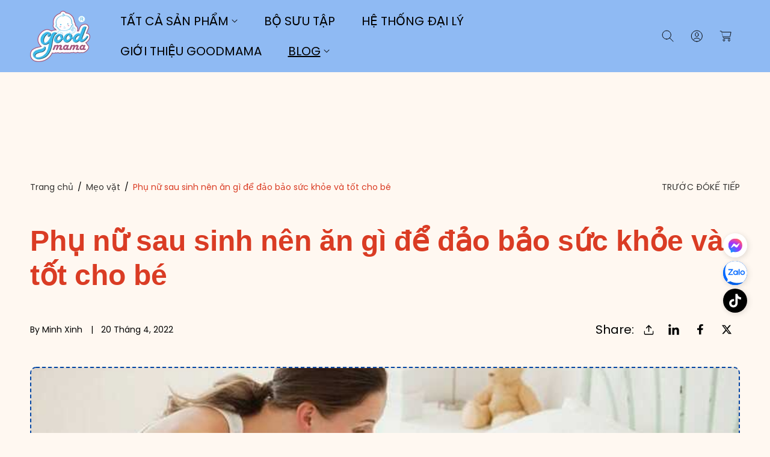

--- FILE ---
content_type: text/html; charset=utf-8
request_url: https://goodmamastore.com/blogs/m%E1%BA%B9o-hay/ph%E1%BB%A5-n%E1%BB%AF-sau-sinh-nen-an-gi-d%E1%BB%83-d%E1%BA%A3o-b%E1%BA%A3o-s%E1%BB%A9c-kh%E1%BB%8Fe-va-t%E1%BB%91t-cho-be
body_size: 31363
content:
<!doctype html>
<html class="no-js" lang="vi">
  <head>
    <meta charset="utf-8">
    <meta http-equiv="X-UA-Compatible" content="IE=edge">
    <meta name="viewport" content="width=device-width,initial-scale=1">
    <meta name="theme-color" content="">
    <link rel="canonical" href="https://goodmamastore.com/blogs/m%e1%ba%b9o-hay/ph%e1%bb%a5-n%e1%bb%af-sau-sinh-nen-an-gi-d%e1%bb%83-d%e1%ba%a3o-b%e1%ba%a3o-s%e1%bb%a9c-kh%e1%bb%8fe-va-t%e1%bb%91t-cho-be">
    <link rel="preconnect" href="https://cdn.shopify.com" crossorigin><link rel="icon" type="image/png" href="//goodmamastore.com/cdn/shop/files/goodmama-logo_45e738d3-49f8-4a62-89e6-b4b3a0b1dbad.png?crop=center&height=32&v=1734423368&width=32"><link rel="preconnect" href="https://fonts.shopifycdn.com" crossorigin><title>
      Phụ nữ sau sinh nên ăn gì để đảo bảo sức khỏe và tốt cho bé
 &ndash; Goodmama</title>

    
      <meta name="description" content="Sau sinh cơ thể phụ nữ thường yếu cần bổ sung nhiều loại thực phẩm bổ dưỡng. Câu hỏi đặt ra phụ nữ sau sinh nên ăn gì để tốt cho cả mẹ và con? Bài viết dưới đây Goodmama gợi ý các mẹ sau sinh nên chọn những thực phẩm tốt cho sức khỏe mẹ và con nhé!">
    

    

<meta property="og:site_name" content="Goodmama">
<meta property="og:url" content="https://goodmamastore.com/blogs/m%e1%ba%b9o-hay/ph%e1%bb%a5-n%e1%bb%af-sau-sinh-nen-an-gi-d%e1%bb%83-d%e1%ba%a3o-b%e1%ba%a3o-s%e1%bb%a9c-kh%e1%bb%8fe-va-t%e1%bb%91t-cho-be">
<meta property="og:title" content="Phụ nữ sau sinh nên ăn gì để đảo bảo sức khỏe và tốt cho bé">
<meta property="og:type" content="article">
<meta property="og:description" content="Sau sinh cơ thể phụ nữ thường yếu cần bổ sung nhiều loại thực phẩm bổ dưỡng. Câu hỏi đặt ra phụ nữ sau sinh nên ăn gì để tốt cho cả mẹ và con? Bài viết dưới đây Goodmama gợi ý các mẹ sau sinh nên chọn những thực phẩm tốt cho sức khỏe mẹ và con nhé!"><meta property="og:image" content="http://goodmamastore.com/cdn/shop/articles/phu-nu-sau-sinh-an-gi-2.jpg?v=1650421703">
  <meta property="og:image:secure_url" content="https://goodmamastore.com/cdn/shop/articles/phu-nu-sau-sinh-an-gi-2.jpg?v=1650421703">
  <meta property="og:image:width" content="768">
  <meta property="og:image:height" content="511"><meta name="twitter:card" content="summary_large_image">
<meta name="twitter:title" content="Phụ nữ sau sinh nên ăn gì để đảo bảo sức khỏe và tốt cho bé">
<meta name="twitter:description" content="Sau sinh cơ thể phụ nữ thường yếu cần bổ sung nhiều loại thực phẩm bổ dưỡng. Câu hỏi đặt ra phụ nữ sau sinh nên ăn gì để tốt cho cả mẹ và con? Bài viết dưới đây Goodmama gợi ý các mẹ sau sinh nên chọn những thực phẩm tốt cho sức khỏe mẹ và con nhé!">


    <script src="//goodmamastore.com/cdn/shop/t/11/assets/constants.js?v=58251544750838685771742523408" defer="defer"></script>
    <script src="//goodmamastore.com/cdn/shop/t/11/assets/pubsub.js?v=158357773527763999511742523408" defer="defer"></script>
    <script src="//goodmamastore.com/cdn/shop/t/11/assets/global.js?v=29146460244057976431742523408" defer="defer"></script><script>window.performance && window.performance.mark && window.performance.mark('shopify.content_for_header.start');</script><meta name="google-site-verification" content="Boa5xG4L7QIjPrL-kDZUaon76y8DEV1INfnoXvgteWc">
<meta id="shopify-digital-wallet" name="shopify-digital-wallet" content="/60691546289/digital_wallets/dialog">
<link rel="alternate" type="application/atom+xml" title="Feed" href="/blogs/m%E1%BA%B9o-hay.atom" />
<script async="async" src="/checkouts/internal/preloads.js?locale=vi-VN"></script>
<script id="shopify-features" type="application/json">{"accessToken":"794688224003a95c05cd4dbc895cace1","betas":["rich-media-storefront-analytics"],"domain":"goodmamastore.com","predictiveSearch":true,"shopId":60691546289,"locale":"vi"}</script>
<script>var Shopify = Shopify || {};
Shopify.shop = "goodmamamkt.myshopify.com";
Shopify.locale = "vi";
Shopify.currency = {"active":"VND","rate":"1.0"};
Shopify.country = "VN";
Shopify.theme = {"name":"Updated Toyo","id":143655076017,"schema_name":"Toyo","schema_version":"5.0.1","theme_store_id":2358,"role":"main"};
Shopify.theme.handle = "null";
Shopify.theme.style = {"id":null,"handle":null};
Shopify.cdnHost = "goodmamastore.com/cdn";
Shopify.routes = Shopify.routes || {};
Shopify.routes.root = "/";</script>
<script type="module">!function(o){(o.Shopify=o.Shopify||{}).modules=!0}(window);</script>
<script>!function(o){function n(){var o=[];function n(){o.push(Array.prototype.slice.apply(arguments))}return n.q=o,n}var t=o.Shopify=o.Shopify||{};t.loadFeatures=n(),t.autoloadFeatures=n()}(window);</script>
<script id="shop-js-analytics" type="application/json">{"pageType":"article"}</script>
<script defer="defer" async type="module" src="//goodmamastore.com/cdn/shopifycloud/shop-js/modules/v2/client.init-shop-cart-sync_BRgeC2xT.vi.esm.js"></script>
<script defer="defer" async type="module" src="//goodmamastore.com/cdn/shopifycloud/shop-js/modules/v2/chunk.common_BdlVUcMw.esm.js"></script>
<script defer="defer" async type="module" src="//goodmamastore.com/cdn/shopifycloud/shop-js/modules/v2/chunk.modal_Cv2biks0.esm.js"></script>
<script type="module">
  await import("//goodmamastore.com/cdn/shopifycloud/shop-js/modules/v2/client.init-shop-cart-sync_BRgeC2xT.vi.esm.js");
await import("//goodmamastore.com/cdn/shopifycloud/shop-js/modules/v2/chunk.common_BdlVUcMw.esm.js");
await import("//goodmamastore.com/cdn/shopifycloud/shop-js/modules/v2/chunk.modal_Cv2biks0.esm.js");

  window.Shopify.SignInWithShop?.initShopCartSync?.({"fedCMEnabled":true,"windoidEnabled":true});

</script>
<script id="__st">var __st={"a":60691546289,"offset":25200,"reqid":"1f624478-b505-4c51-8f27-96ed866933d3-1769330896","pageurl":"goodmamastore.com\/blogs\/m%E1%BA%B9o-hay\/ph%E1%BB%A5-n%E1%BB%AF-sau-sinh-nen-an-gi-d%E1%BB%83-d%E1%BA%A3o-b%E1%BA%A3o-s%E1%BB%A9c-kh%E1%BB%8Fe-va-t%E1%BB%91t-cho-be","s":"articles-558071120049","u":"c7e56074b7b5","p":"article","rtyp":"article","rid":558071120049};</script>
<script>window.ShopifyPaypalV4VisibilityTracking = true;</script>
<script id="captcha-bootstrap">!function(){'use strict';const t='contact',e='account',n='new_comment',o=[[t,t],['blogs',n],['comments',n],[t,'customer']],c=[[e,'customer_login'],[e,'guest_login'],[e,'recover_customer_password'],[e,'create_customer']],r=t=>t.map((([t,e])=>`form[action*='/${t}']:not([data-nocaptcha='true']) input[name='form_type'][value='${e}']`)).join(','),a=t=>()=>t?[...document.querySelectorAll(t)].map((t=>t.form)):[];function s(){const t=[...o],e=r(t);return a(e)}const i='password',u='form_key',d=['recaptcha-v3-token','g-recaptcha-response','h-captcha-response',i],f=()=>{try{return window.sessionStorage}catch{return}},m='__shopify_v',_=t=>t.elements[u];function p(t,e,n=!1){try{const o=window.sessionStorage,c=JSON.parse(o.getItem(e)),{data:r}=function(t){const{data:e,action:n}=t;return t[m]||n?{data:e,action:n}:{data:t,action:n}}(c);for(const[e,n]of Object.entries(r))t.elements[e]&&(t.elements[e].value=n);n&&o.removeItem(e)}catch(o){console.error('form repopulation failed',{error:o})}}const l='form_type',E='cptcha';function T(t){t.dataset[E]=!0}const w=window,h=w.document,L='Shopify',v='ce_forms',y='captcha';let A=!1;((t,e)=>{const n=(g='f06e6c50-85a8-45c8-87d0-21a2b65856fe',I='https://cdn.shopify.com/shopifycloud/storefront-forms-hcaptcha/ce_storefront_forms_captcha_hcaptcha.v1.5.2.iife.js',D={infoText:'Được hCaptcha bảo vệ',privacyText:'Quyền riêng tư',termsText:'Điều khoản'},(t,e,n)=>{const o=w[L][v],c=o.bindForm;if(c)return c(t,g,e,D).then(n);var r;o.q.push([[t,g,e,D],n]),r=I,A||(h.body.append(Object.assign(h.createElement('script'),{id:'captcha-provider',async:!0,src:r})),A=!0)});var g,I,D;w[L]=w[L]||{},w[L][v]=w[L][v]||{},w[L][v].q=[],w[L][y]=w[L][y]||{},w[L][y].protect=function(t,e){n(t,void 0,e),T(t)},Object.freeze(w[L][y]),function(t,e,n,w,h,L){const[v,y,A,g]=function(t,e,n){const i=e?o:[],u=t?c:[],d=[...i,...u],f=r(d),m=r(i),_=r(d.filter((([t,e])=>n.includes(e))));return[a(f),a(m),a(_),s()]}(w,h,L),I=t=>{const e=t.target;return e instanceof HTMLFormElement?e:e&&e.form},D=t=>v().includes(t);t.addEventListener('submit',(t=>{const e=I(t);if(!e)return;const n=D(e)&&!e.dataset.hcaptchaBound&&!e.dataset.recaptchaBound,o=_(e),c=g().includes(e)&&(!o||!o.value);(n||c)&&t.preventDefault(),c&&!n&&(function(t){try{if(!f())return;!function(t){const e=f();if(!e)return;const n=_(t);if(!n)return;const o=n.value;o&&e.removeItem(o)}(t);const e=Array.from(Array(32),(()=>Math.random().toString(36)[2])).join('');!function(t,e){_(t)||t.append(Object.assign(document.createElement('input'),{type:'hidden',name:u})),t.elements[u].value=e}(t,e),function(t,e){const n=f();if(!n)return;const o=[...t.querySelectorAll(`input[type='${i}']`)].map((({name:t})=>t)),c=[...d,...o],r={};for(const[a,s]of new FormData(t).entries())c.includes(a)||(r[a]=s);n.setItem(e,JSON.stringify({[m]:1,action:t.action,data:r}))}(t,e)}catch(e){console.error('failed to persist form',e)}}(e),e.submit())}));const S=(t,e)=>{t&&!t.dataset[E]&&(n(t,e.some((e=>e===t))),T(t))};for(const o of['focusin','change'])t.addEventListener(o,(t=>{const e=I(t);D(e)&&S(e,y())}));const B=e.get('form_key'),M=e.get(l),P=B&&M;t.addEventListener('DOMContentLoaded',(()=>{const t=y();if(P)for(const e of t)e.elements[l].value===M&&p(e,B);[...new Set([...A(),...v().filter((t=>'true'===t.dataset.shopifyCaptcha))])].forEach((e=>S(e,t)))}))}(h,new URLSearchParams(w.location.search),n,t,e,['guest_login'])})(!0,!0)}();</script>
<script integrity="sha256-4kQ18oKyAcykRKYeNunJcIwy7WH5gtpwJnB7kiuLZ1E=" data-source-attribution="shopify.loadfeatures" defer="defer" src="//goodmamastore.com/cdn/shopifycloud/storefront/assets/storefront/load_feature-a0a9edcb.js" crossorigin="anonymous"></script>
<script data-source-attribution="shopify.dynamic_checkout.dynamic.init">var Shopify=Shopify||{};Shopify.PaymentButton=Shopify.PaymentButton||{isStorefrontPortableWallets:!0,init:function(){window.Shopify.PaymentButton.init=function(){};var t=document.createElement("script");t.src="https://goodmamastore.com/cdn/shopifycloud/portable-wallets/latest/portable-wallets.vi.js",t.type="module",document.head.appendChild(t)}};
</script>
<script data-source-attribution="shopify.dynamic_checkout.buyer_consent">
  function portableWalletsHideBuyerConsent(e){var t=document.getElementById("shopify-buyer-consent"),n=document.getElementById("shopify-subscription-policy-button");t&&n&&(t.classList.add("hidden"),t.setAttribute("aria-hidden","true"),n.removeEventListener("click",e))}function portableWalletsShowBuyerConsent(e){var t=document.getElementById("shopify-buyer-consent"),n=document.getElementById("shopify-subscription-policy-button");t&&n&&(t.classList.remove("hidden"),t.removeAttribute("aria-hidden"),n.addEventListener("click",e))}window.Shopify?.PaymentButton&&(window.Shopify.PaymentButton.hideBuyerConsent=portableWalletsHideBuyerConsent,window.Shopify.PaymentButton.showBuyerConsent=portableWalletsShowBuyerConsent);
</script>
<script data-source-attribution="shopify.dynamic_checkout.cart.bootstrap">document.addEventListener("DOMContentLoaded",(function(){function t(){return document.querySelector("shopify-accelerated-checkout-cart, shopify-accelerated-checkout")}if(t())Shopify.PaymentButton.init();else{new MutationObserver((function(e,n){t()&&(Shopify.PaymentButton.init(),n.disconnect())})).observe(document.body,{childList:!0,subtree:!0})}}));
</script>
<script id="sections-script" data-sections="header" defer="defer" src="//goodmamastore.com/cdn/shop/t/11/compiled_assets/scripts.js?v=1933"></script>
<script>window.performance && window.performance.mark && window.performance.mark('shopify.content_for_header.end');</script>


    <style data-shopify>
      
      
      
      
      
      
      
      
      
      
      
      
			
      @font-face {
  font-family: Poppins;
  font-weight: 400;
  font-style: normal;
  font-display: swap;
  src: url("//goodmamastore.com/cdn/fonts/poppins/poppins_n4.0ba78fa5af9b0e1a374041b3ceaadf0a43b41362.woff2") format("woff2"),
       url("//goodmamastore.com/cdn/fonts/poppins/poppins_n4.214741a72ff2596839fc9760ee7a770386cf16ca.woff") format("woff");
}

      @font-face {
  font-family: Poppins;
  font-weight: 600;
  font-style: normal;
  font-display: swap;
  src: url("//goodmamastore.com/cdn/fonts/poppins/poppins_n6.aa29d4918bc243723d56b59572e18228ed0786f6.woff2") format("woff2"),
       url("//goodmamastore.com/cdn/fonts/poppins/poppins_n6.5f815d845fe073750885d5b7e619ee00e8111208.woff") format("woff");
}

      @font-face {
  font-family: Poppins;
  font-weight: 700;
  font-style: normal;
  font-display: swap;
  src: url("//goodmamastore.com/cdn/fonts/poppins/poppins_n7.56758dcf284489feb014a026f3727f2f20a54626.woff2") format("woff2"),
       url("//goodmamastore.com/cdn/fonts/poppins/poppins_n7.f34f55d9b3d3205d2cd6f64955ff4b36f0cfd8da.woff") format("woff");
}

      @font-face {
  font-family: Poppins;
  font-weight: 400;
  font-style: italic;
  font-display: swap;
  src: url("//goodmamastore.com/cdn/fonts/poppins/poppins_i4.846ad1e22474f856bd6b81ba4585a60799a9f5d2.woff2") format("woff2"),
       url("//goodmamastore.com/cdn/fonts/poppins/poppins_i4.56b43284e8b52fc64c1fd271f289a39e8477e9ec.woff") format("woff");
}

      @font-face {
  font-family: Poppins;
  font-weight: 600;
  font-style: italic;
  font-display: swap;
  src: url("//goodmamastore.com/cdn/fonts/poppins/poppins_i6.bb8044d6203f492888d626dafda3c2999253e8e9.woff2") format("woff2"),
       url("//goodmamastore.com/cdn/fonts/poppins/poppins_i6.e233dec1a61b1e7dead9f920159eda42280a02c3.woff") format("woff");
}

      @font-face {
  font-family: Poppins;
  font-weight: 700;
  font-style: italic;
  font-display: swap;
  src: url("//goodmamastore.com/cdn/fonts/poppins/poppins_i7.42fd71da11e9d101e1e6c7932199f925f9eea42d.woff2") format("woff2"),
       url("//goodmamastore.com/cdn/fonts/poppins/poppins_i7.ec8499dbd7616004e21155106d13837fff4cf556.woff") format("woff");
}


      :root {
        --font-body-family: Poppins, sans-serif;
        --font-body-style: normal;
        --font-body-weight: 400;
        --font-body-weight-bold: 700;

        --body-font-large: 2.4rem;
        --body-font-medium: 2.0rem;
        --body-font-small: 1.4rem;

        --font-heading-family: "system_ui", -apple-system, 'Segoe UI', Roboto, 'Helvetica Neue', 'Noto Sans', 'Liberation Sans', Arial, sans-serif, 'Apple Color Emoji', 'Segoe UI Emoji', 'Segoe UI Symbol', 'Noto Color Emoji';
        --font-heading-style: normal;
        --font-heading-weight: 400;
        --font-heading-weight-medium: 500;
        --font-heading-weight-semi-bold: 600;
        --font-heading-weight-bold: 700;

        --font-heading-hero-size: 8.4rem;
        --font-heading-hero-size-mb: 5.6rem;
        --font-heading-1-size: 8.0rem;
        --font-heading-1-size-mb: 4.8rem;
        --font-heading-2-size: 4.8rem;
        --font-heading-2-size-mb: 3.2rem;
        --font-heading-3-size: 3.2rem;
        --font-heading-3-size-mb: 2.4rem;
        --font-heading-4-size: 2.4rem;
        --font-heading-4-size-mb: 2.0rem;
        --font-heading-5-size: 2.0rem;
        --font-heading-5-size-mb: 1.8rem;
        --font-heading-6-size: 1.6rem;
        --font-heading-6-size-mb: 1.2rem;

        --color-base-text: 0, 0, 0;
        --color-secondary-text: 255, 255, 255;
        --color-base-heading: 218, 60, 36;
        --color-secondary-heading: 45, 54, 121;

        --colors-background-main: 255, 248, 241;
        --colors-background-section-1: 255, 248, 241;
        --colors-background-section-2: 255, 248, 241;
        --colors-background-section-3: 143, 186, 243;
        --colors-background-section-4: 255, 248, 241;
        --colors-background-section-5: 255, 248, 241;
        
        --quick-add-background-color: 255, 248, 241;

        --color-shadow: 0, 0, 0;
        --color-base-background-1: 255, 248, 241;
        --color-base-accent-2: , , ;
        --payment-terms-background-color: #fff8f1;

        --media-padding: px;
        --media-border-opacity: 0.0;
        --media-border-width: 0px;
        --media-radius: 10px;
        --media-shadow-opacity: 0.0;
        --media-shadow-horizontal-offset: 0px;
        --media-shadow-vertical-offset: 0px;
        --media-shadow-blur-radius: 0px;
        --media-shadow-visible: 0;

        --header-width: 160rem;
        --page-width: 160rem;
        --page-width-margin: 0rem;

        --product-card-image-padding: 0px;
        --product-card-corner-radius: 1.0rem;
        --product-card-text-alignment: left;
          --product-card-border-width: 0px;
        

        --product-card-shadow-visible: 0;
        --product-card-shadow-horizontal-offset: 0.0rem;
        --product-card-shadow-vertical-offset: 0.4rem;
        --product-card-shadow-blur-radius: 0.5rem;

        --collection-card-image-padding: 0rem;
        --collection-card-corner-radius: 1.0rem;
        --collection-card-text-alignment: left;
        --collection-card-border-width: 0rem;

        --blog-card-image-padding: 0rem;
        --blog-card-corner-radius: 1.0rem;
        --blog-card-image-corner-radius: 0.0rem;
        --blog-card-text-alignment: left;
          --blog-card-border-width: 0;
        

        --blog-card-border-opacity: 0.1;

        --badge-corner-radius: 4.0rem;
        --color-badge-background-default: #6E2FA8;
        --color-badge-background-sale: #ffb199;
        --color-badge-background-sold-out: #ffb199;

        --popup-border-width: 1px;
        --popup-border-opacity: 1.0;
        --popup-corner-radius: 10px;
        --popup-shadow-opacity: 0;
        --popup-shadow-horizontal-offset: 0px;
        --popup-shadow-vertical-offset: 4px;
        --popup-shadow-blur-radius: 5px;

        --spacing-sections-desktop: 0px;
        --spacing-sections-mobile: 0px;

        --grid-desktop-vertical-spacing: 40px;
        --grid-desktop-horizontal-spacing: 30px;
        --grid-mobile-vertical-spacing: 26.666666666666668px;
        --grid-mobile-horizontal-spacing: 20.0px;

        --text-boxes-border-opacity: 0.1;
        --text-boxes-border-width: 0px;
        --text-boxes-radius: 0px;
        --text-boxes-shadow-opacity: 0.0;
        --text-boxes-shadow-visible: 0;
        --text-boxes-shadow-horizontal-offset: 0px;
        --text-boxes-shadow-vertical-offset: 4px;
        --text-boxes-shadow-blur-radius: 5px;


        --buttons-font-size: 1.8rem;
        --buttons-font-size-mobile: 1.8rem;
        --buttons-font-weight: 500;
        --buttons-text-transform: ;
        --buttons-border-size: 1px;
        --buttons-border-radius: 32px;

				--border-color: 2, 69, 163;

        --button-color-text: 34, 34, 34;
        --button-color-bg: 255, 177, 153;
        --button-color-border: 2, 69, 163;
        --button-color-text-hover: 34, 34, 34;
        --button-color-bg-hover: 147, 241, 151;
        --button-color-border-hover: 0, 0, 0;

        --button-color-layer-1: 255, 210, 101;
        --button-color-layer-2: 255, 159, 194;
        --button-color-layer-3: 16, 16, 16;

		--button-color-layer-4: 255, 31, 0; 

        --inline-button-color: 255, 210, 101;
        --inline-button-color-hover: 207, 46, 38;

        --quick-add-text: 147, 241, 151;
        --quick-add-background: 255, 159, 194;
        --quick-add-border: 34, 34, 34;
        --quick-add-text-hover: 147, 241, 151;
        --quick-add-background-hover: 218, 60, 36;
        --quick-add-border-hover: 218, 60, 36;
        --quick-add-background-color: 255, 248, 241;

        --buttons-radius: 32px;
        --buttons-radius-outset: 33px;
        --buttons-border-width: 1px;
        --buttons-border-opacity: 1.0;
        --buttons-shadow-opacity: 0.0;
        --buttons-shadow-visible: 0;
        --buttons-shadow-horizontal-offset: 0px;
        --buttons-shadow-vertical-offset: 4px;
        --buttons-shadow-blur-radius: 5px;
        --buttons-border-offset: 0.3px;

        --inputs-radius: 0;
        --inputs-border-width: 1px;
        --inputs-border-opacity: 1;

        --variant-pills-radius: 0px;
        --variant-pills-border-width: 1px;
        --variant-pills-border-opacity: 0.55;
      }

      *,
      *::before,
      *::after {
        box-sizing: inherit;
      }

      html {
        box-sizing: border-box;
        font-size: 62.5%;
        height: 100%;
      }

      body {
        display: grid;
        grid-template-rows: auto auto 1fr auto;
        grid-template-columns: 100%;
        min-height: 100%;
        margin: 0;
        font-size: var(--body-font-medium);
        letter-spacing: normal;
        line-height: 1.4;
        font-family: var(--font-body-family);
        font-style: var(--font-body-style);
        font-weight: var(--font-body-weight);
      }
    </style>

    <link href="//goodmamastore.com/cdn/shop/t/11/assets/base.css?v=120328633601433338981742523407" rel="stylesheet" type="text/css" media="all" />

      <link rel="preload" as="font" href="//goodmamastore.com/cdn/fonts/poppins/poppins_n4.0ba78fa5af9b0e1a374041b3ceaadf0a43b41362.woff2" type="font/woff2" crossorigin>
      
<link rel="stylesheet" href="//goodmamastore.com/cdn/shop/t/11/assets/component-predictive-search.css?v=30923209157441906831742523407" media="print" onload="this.media='all'"><script>
      document.documentElement.className = document.documentElement.className.replace('no-js', 'js');
      if (Shopify.designMode) {
        document.documentElement.classList.add('shopify-design-mode');
      }
    </script>

    
    <link rel="preload" href="//goodmamastore.com/cdn/shop/t/11/assets/swiper-bundle.min.css?v=32050023008013815991742523409" as="style" onload="this.onload=null;this.rel='stylesheet'">
    

    <noscript>
      <link href="//goodmamastore.com/cdn/shop/t/11/assets/swiper-bundle.min.css?v=32050023008013815991742523409" rel="stylesheet" type="text/css" media="all" />
    </noscript>
    
    <link rel="stylesheet" href="//goodmamastore.com/cdn/shop/t/11/assets/button-animation.css?v=53620519240919903771742523407" media="print" onload="this.media='all'">
    

		
				<link href="//goodmamastore.com/cdn/shop/t/11/assets/theme-kawai.css?v=20005038495084489021742523409" rel="stylesheet" type="text/css" media="all" />
			

    <script src="//goodmamastore.com/cdn/shop/t/11/assets/swiper-bundle.min.js?v=119980822102068234991742523409" defer="defer"></script>
  <link href="https://monorail-edge.shopifysvc.com" rel="dns-prefetch">
<script>(function(){if ("sendBeacon" in navigator && "performance" in window) {try {var session_token_from_headers = performance.getEntriesByType('navigation')[0].serverTiming.find(x => x.name == '_s').description;} catch {var session_token_from_headers = undefined;}var session_cookie_matches = document.cookie.match(/_shopify_s=([^;]*)/);var session_token_from_cookie = session_cookie_matches && session_cookie_matches.length === 2 ? session_cookie_matches[1] : "";var session_token = session_token_from_headers || session_token_from_cookie || "";function handle_abandonment_event(e) {var entries = performance.getEntries().filter(function(entry) {return /monorail-edge.shopifysvc.com/.test(entry.name);});if (!window.abandonment_tracked && entries.length === 0) {window.abandonment_tracked = true;var currentMs = Date.now();var navigation_start = performance.timing.navigationStart;var payload = {shop_id: 60691546289,url: window.location.href,navigation_start,duration: currentMs - navigation_start,session_token,page_type: "article"};window.navigator.sendBeacon("https://monorail-edge.shopifysvc.com/v1/produce", JSON.stringify({schema_id: "online_store_buyer_site_abandonment/1.1",payload: payload,metadata: {event_created_at_ms: currentMs,event_sent_at_ms: currentMs}}));}}window.addEventListener('pagehide', handle_abandonment_event);}}());</script>
<script id="web-pixels-manager-setup">(function e(e,d,r,n,o){if(void 0===o&&(o={}),!Boolean(null===(a=null===(i=window.Shopify)||void 0===i?void 0:i.analytics)||void 0===a?void 0:a.replayQueue)){var i,a;window.Shopify=window.Shopify||{};var t=window.Shopify;t.analytics=t.analytics||{};var s=t.analytics;s.replayQueue=[],s.publish=function(e,d,r){return s.replayQueue.push([e,d,r]),!0};try{self.performance.mark("wpm:start")}catch(e){}var l=function(){var e={modern:/Edge?\/(1{2}[4-9]|1[2-9]\d|[2-9]\d{2}|\d{4,})\.\d+(\.\d+|)|Firefox\/(1{2}[4-9]|1[2-9]\d|[2-9]\d{2}|\d{4,})\.\d+(\.\d+|)|Chrom(ium|e)\/(9{2}|\d{3,})\.\d+(\.\d+|)|(Maci|X1{2}).+ Version\/(15\.\d+|(1[6-9]|[2-9]\d|\d{3,})\.\d+)([,.]\d+|)( \(\w+\)|)( Mobile\/\w+|) Safari\/|Chrome.+OPR\/(9{2}|\d{3,})\.\d+\.\d+|(CPU[ +]OS|iPhone[ +]OS|CPU[ +]iPhone|CPU IPhone OS|CPU iPad OS)[ +]+(15[._]\d+|(1[6-9]|[2-9]\d|\d{3,})[._]\d+)([._]\d+|)|Android:?[ /-](13[3-9]|1[4-9]\d|[2-9]\d{2}|\d{4,})(\.\d+|)(\.\d+|)|Android.+Firefox\/(13[5-9]|1[4-9]\d|[2-9]\d{2}|\d{4,})\.\d+(\.\d+|)|Android.+Chrom(ium|e)\/(13[3-9]|1[4-9]\d|[2-9]\d{2}|\d{4,})\.\d+(\.\d+|)|SamsungBrowser\/([2-9]\d|\d{3,})\.\d+/,legacy:/Edge?\/(1[6-9]|[2-9]\d|\d{3,})\.\d+(\.\d+|)|Firefox\/(5[4-9]|[6-9]\d|\d{3,})\.\d+(\.\d+|)|Chrom(ium|e)\/(5[1-9]|[6-9]\d|\d{3,})\.\d+(\.\d+|)([\d.]+$|.*Safari\/(?![\d.]+ Edge\/[\d.]+$))|(Maci|X1{2}).+ Version\/(10\.\d+|(1[1-9]|[2-9]\d|\d{3,})\.\d+)([,.]\d+|)( \(\w+\)|)( Mobile\/\w+|) Safari\/|Chrome.+OPR\/(3[89]|[4-9]\d|\d{3,})\.\d+\.\d+|(CPU[ +]OS|iPhone[ +]OS|CPU[ +]iPhone|CPU IPhone OS|CPU iPad OS)[ +]+(10[._]\d+|(1[1-9]|[2-9]\d|\d{3,})[._]\d+)([._]\d+|)|Android:?[ /-](13[3-9]|1[4-9]\d|[2-9]\d{2}|\d{4,})(\.\d+|)(\.\d+|)|Mobile Safari.+OPR\/([89]\d|\d{3,})\.\d+\.\d+|Android.+Firefox\/(13[5-9]|1[4-9]\d|[2-9]\d{2}|\d{4,})\.\d+(\.\d+|)|Android.+Chrom(ium|e)\/(13[3-9]|1[4-9]\d|[2-9]\d{2}|\d{4,})\.\d+(\.\d+|)|Android.+(UC? ?Browser|UCWEB|U3)[ /]?(15\.([5-9]|\d{2,})|(1[6-9]|[2-9]\d|\d{3,})\.\d+)\.\d+|SamsungBrowser\/(5\.\d+|([6-9]|\d{2,})\.\d+)|Android.+MQ{2}Browser\/(14(\.(9|\d{2,})|)|(1[5-9]|[2-9]\d|\d{3,})(\.\d+|))(\.\d+|)|K[Aa][Ii]OS\/(3\.\d+|([4-9]|\d{2,})\.\d+)(\.\d+|)/},d=e.modern,r=e.legacy,n=navigator.userAgent;return n.match(d)?"modern":n.match(r)?"legacy":"unknown"}(),u="modern"===l?"modern":"legacy",c=(null!=n?n:{modern:"",legacy:""})[u],f=function(e){return[e.baseUrl,"/wpm","/b",e.hashVersion,"modern"===e.buildTarget?"m":"l",".js"].join("")}({baseUrl:d,hashVersion:r,buildTarget:u}),m=function(e){var d=e.version,r=e.bundleTarget,n=e.surface,o=e.pageUrl,i=e.monorailEndpoint;return{emit:function(e){var a=e.status,t=e.errorMsg,s=(new Date).getTime(),l=JSON.stringify({metadata:{event_sent_at_ms:s},events:[{schema_id:"web_pixels_manager_load/3.1",payload:{version:d,bundle_target:r,page_url:o,status:a,surface:n,error_msg:t},metadata:{event_created_at_ms:s}}]});if(!i)return console&&console.warn&&console.warn("[Web Pixels Manager] No Monorail endpoint provided, skipping logging."),!1;try{return self.navigator.sendBeacon.bind(self.navigator)(i,l)}catch(e){}var u=new XMLHttpRequest;try{return u.open("POST",i,!0),u.setRequestHeader("Content-Type","text/plain"),u.send(l),!0}catch(e){return console&&console.warn&&console.warn("[Web Pixels Manager] Got an unhandled error while logging to Monorail."),!1}}}}({version:r,bundleTarget:l,surface:e.surface,pageUrl:self.location.href,monorailEndpoint:e.monorailEndpoint});try{o.browserTarget=l,function(e){var d=e.src,r=e.async,n=void 0===r||r,o=e.onload,i=e.onerror,a=e.sri,t=e.scriptDataAttributes,s=void 0===t?{}:t,l=document.createElement("script"),u=document.querySelector("head"),c=document.querySelector("body");if(l.async=n,l.src=d,a&&(l.integrity=a,l.crossOrigin="anonymous"),s)for(var f in s)if(Object.prototype.hasOwnProperty.call(s,f))try{l.dataset[f]=s[f]}catch(e){}if(o&&l.addEventListener("load",o),i&&l.addEventListener("error",i),u)u.appendChild(l);else{if(!c)throw new Error("Did not find a head or body element to append the script");c.appendChild(l)}}({src:f,async:!0,onload:function(){if(!function(){var e,d;return Boolean(null===(d=null===(e=window.Shopify)||void 0===e?void 0:e.analytics)||void 0===d?void 0:d.initialized)}()){var d=window.webPixelsManager.init(e)||void 0;if(d){var r=window.Shopify.analytics;r.replayQueue.forEach((function(e){var r=e[0],n=e[1],o=e[2];d.publishCustomEvent(r,n,o)})),r.replayQueue=[],r.publish=d.publishCustomEvent,r.visitor=d.visitor,r.initialized=!0}}},onerror:function(){return m.emit({status:"failed",errorMsg:"".concat(f," has failed to load")})},sri:function(e){var d=/^sha384-[A-Za-z0-9+/=]+$/;return"string"==typeof e&&d.test(e)}(c)?c:"",scriptDataAttributes:o}),m.emit({status:"loading"})}catch(e){m.emit({status:"failed",errorMsg:(null==e?void 0:e.message)||"Unknown error"})}}})({shopId: 60691546289,storefrontBaseUrl: "https://goodmamastore.com",extensionsBaseUrl: "https://extensions.shopifycdn.com/cdn/shopifycloud/web-pixels-manager",monorailEndpoint: "https://monorail-edge.shopifysvc.com/unstable/produce_batch",surface: "storefront-renderer",enabledBetaFlags: ["2dca8a86"],webPixelsConfigList: [{"id":"1528692913","configuration":"{\"accountID\":\"209824\"}","eventPayloadVersion":"v1","runtimeContext":"STRICT","scriptVersion":"e9702cc0fbdd9453d46c7ca8e2f5a5f4","type":"APP","apiClientId":956606,"privacyPurposes":[],"dataSharingAdjustments":{"protectedCustomerApprovalScopes":[]}},{"id":"842432689","configuration":"{\"config\":\"{\\\"google_tag_ids\\\":[\\\"G-7CPMMZNTSP\\\",\\\"GT-T9LFV7KT\\\"],\\\"target_country\\\":\\\"ZZ\\\",\\\"gtag_events\\\":[{\\\"type\\\":\\\"search\\\",\\\"action_label\\\":\\\"G-7CPMMZNTSP\\\"},{\\\"type\\\":\\\"begin_checkout\\\",\\\"action_label\\\":\\\"G-7CPMMZNTSP\\\"},{\\\"type\\\":\\\"view_item\\\",\\\"action_label\\\":[\\\"G-7CPMMZNTSP\\\",\\\"MC-FQKLT72VQH\\\"]},{\\\"type\\\":\\\"purchase\\\",\\\"action_label\\\":[\\\"G-7CPMMZNTSP\\\",\\\"MC-FQKLT72VQH\\\"]},{\\\"type\\\":\\\"page_view\\\",\\\"action_label\\\":[\\\"G-7CPMMZNTSP\\\",\\\"MC-FQKLT72VQH\\\"]},{\\\"type\\\":\\\"add_payment_info\\\",\\\"action_label\\\":\\\"G-7CPMMZNTSP\\\"},{\\\"type\\\":\\\"add_to_cart\\\",\\\"action_label\\\":\\\"G-7CPMMZNTSP\\\"}],\\\"enable_monitoring_mode\\\":false}\"}","eventPayloadVersion":"v1","runtimeContext":"OPEN","scriptVersion":"b2a88bafab3e21179ed38636efcd8a93","type":"APP","apiClientId":1780363,"privacyPurposes":[],"dataSharingAdjustments":{"protectedCustomerApprovalScopes":["read_customer_address","read_customer_email","read_customer_name","read_customer_personal_data","read_customer_phone"]}},{"id":"672006321","configuration":"{\"pixel_id\":\"609559118407919\",\"pixel_type\":\"facebook_pixel\"}","eventPayloadVersion":"v1","runtimeContext":"OPEN","scriptVersion":"ca16bc87fe92b6042fbaa3acc2fbdaa6","type":"APP","apiClientId":2329312,"privacyPurposes":["ANALYTICS","MARKETING","SALE_OF_DATA"],"dataSharingAdjustments":{"protectedCustomerApprovalScopes":["read_customer_address","read_customer_email","read_customer_name","read_customer_personal_data","read_customer_phone"]}},{"id":"71958705","eventPayloadVersion":"v1","runtimeContext":"LAX","scriptVersion":"1","type":"CUSTOM","privacyPurposes":["ANALYTICS"],"name":"Google Analytics tag (migrated)"},{"id":"shopify-app-pixel","configuration":"{}","eventPayloadVersion":"v1","runtimeContext":"STRICT","scriptVersion":"0450","apiClientId":"shopify-pixel","type":"APP","privacyPurposes":["ANALYTICS","MARKETING"]},{"id":"shopify-custom-pixel","eventPayloadVersion":"v1","runtimeContext":"LAX","scriptVersion":"0450","apiClientId":"shopify-pixel","type":"CUSTOM","privacyPurposes":["ANALYTICS","MARKETING"]}],isMerchantRequest: false,initData: {"shop":{"name":"Goodmama","paymentSettings":{"currencyCode":"VND"},"myshopifyDomain":"goodmamamkt.myshopify.com","countryCode":"VN","storefrontUrl":"https:\/\/goodmamastore.com"},"customer":null,"cart":null,"checkout":null,"productVariants":[],"purchasingCompany":null},},"https://goodmamastore.com/cdn","fcfee988w5aeb613cpc8e4bc33m6693e112",{"modern":"","legacy":""},{"shopId":"60691546289","storefrontBaseUrl":"https:\/\/goodmamastore.com","extensionBaseUrl":"https:\/\/extensions.shopifycdn.com\/cdn\/shopifycloud\/web-pixels-manager","surface":"storefront-renderer","enabledBetaFlags":"[\"2dca8a86\"]","isMerchantRequest":"false","hashVersion":"fcfee988w5aeb613cpc8e4bc33m6693e112","publish":"custom","events":"[[\"page_viewed\",{}]]"});</script><script>
  window.ShopifyAnalytics = window.ShopifyAnalytics || {};
  window.ShopifyAnalytics.meta = window.ShopifyAnalytics.meta || {};
  window.ShopifyAnalytics.meta.currency = 'VND';
  var meta = {"page":{"pageType":"article","resourceType":"article","resourceId":558071120049,"requestId":"1f624478-b505-4c51-8f27-96ed866933d3-1769330896"}};
  for (var attr in meta) {
    window.ShopifyAnalytics.meta[attr] = meta[attr];
  }
</script>
<script class="analytics">
  (function () {
    var customDocumentWrite = function(content) {
      var jquery = null;

      if (window.jQuery) {
        jquery = window.jQuery;
      } else if (window.Checkout && window.Checkout.$) {
        jquery = window.Checkout.$;
      }

      if (jquery) {
        jquery('body').append(content);
      }
    };

    var hasLoggedConversion = function(token) {
      if (token) {
        return document.cookie.indexOf('loggedConversion=' + token) !== -1;
      }
      return false;
    }

    var setCookieIfConversion = function(token) {
      if (token) {
        var twoMonthsFromNow = new Date(Date.now());
        twoMonthsFromNow.setMonth(twoMonthsFromNow.getMonth() + 2);

        document.cookie = 'loggedConversion=' + token + '; expires=' + twoMonthsFromNow;
      }
    }

    var trekkie = window.ShopifyAnalytics.lib = window.trekkie = window.trekkie || [];
    if (trekkie.integrations) {
      return;
    }
    trekkie.methods = [
      'identify',
      'page',
      'ready',
      'track',
      'trackForm',
      'trackLink'
    ];
    trekkie.factory = function(method) {
      return function() {
        var args = Array.prototype.slice.call(arguments);
        args.unshift(method);
        trekkie.push(args);
        return trekkie;
      };
    };
    for (var i = 0; i < trekkie.methods.length; i++) {
      var key = trekkie.methods[i];
      trekkie[key] = trekkie.factory(key);
    }
    trekkie.load = function(config) {
      trekkie.config = config || {};
      trekkie.config.initialDocumentCookie = document.cookie;
      var first = document.getElementsByTagName('script')[0];
      var script = document.createElement('script');
      script.type = 'text/javascript';
      script.onerror = function(e) {
        var scriptFallback = document.createElement('script');
        scriptFallback.type = 'text/javascript';
        scriptFallback.onerror = function(error) {
                var Monorail = {
      produce: function produce(monorailDomain, schemaId, payload) {
        var currentMs = new Date().getTime();
        var event = {
          schema_id: schemaId,
          payload: payload,
          metadata: {
            event_created_at_ms: currentMs,
            event_sent_at_ms: currentMs
          }
        };
        return Monorail.sendRequest("https://" + monorailDomain + "/v1/produce", JSON.stringify(event));
      },
      sendRequest: function sendRequest(endpointUrl, payload) {
        // Try the sendBeacon API
        if (window && window.navigator && typeof window.navigator.sendBeacon === 'function' && typeof window.Blob === 'function' && !Monorail.isIos12()) {
          var blobData = new window.Blob([payload], {
            type: 'text/plain'
          });

          if (window.navigator.sendBeacon(endpointUrl, blobData)) {
            return true;
          } // sendBeacon was not successful

        } // XHR beacon

        var xhr = new XMLHttpRequest();

        try {
          xhr.open('POST', endpointUrl);
          xhr.setRequestHeader('Content-Type', 'text/plain');
          xhr.send(payload);
        } catch (e) {
          console.log(e);
        }

        return false;
      },
      isIos12: function isIos12() {
        return window.navigator.userAgent.lastIndexOf('iPhone; CPU iPhone OS 12_') !== -1 || window.navigator.userAgent.lastIndexOf('iPad; CPU OS 12_') !== -1;
      }
    };
    Monorail.produce('monorail-edge.shopifysvc.com',
      'trekkie_storefront_load_errors/1.1',
      {shop_id: 60691546289,
      theme_id: 143655076017,
      app_name: "storefront",
      context_url: window.location.href,
      source_url: "//goodmamastore.com/cdn/s/trekkie.storefront.8d95595f799fbf7e1d32231b9a28fd43b70c67d3.min.js"});

        };
        scriptFallback.async = true;
        scriptFallback.src = '//goodmamastore.com/cdn/s/trekkie.storefront.8d95595f799fbf7e1d32231b9a28fd43b70c67d3.min.js';
        first.parentNode.insertBefore(scriptFallback, first);
      };
      script.async = true;
      script.src = '//goodmamastore.com/cdn/s/trekkie.storefront.8d95595f799fbf7e1d32231b9a28fd43b70c67d3.min.js';
      first.parentNode.insertBefore(script, first);
    };
    trekkie.load(
      {"Trekkie":{"appName":"storefront","development":false,"defaultAttributes":{"shopId":60691546289,"isMerchantRequest":null,"themeId":143655076017,"themeCityHash":"8322001924925385423","contentLanguage":"vi","currency":"VND","eventMetadataId":"a8b7e58e-bf05-4997-9107-7d71ee5200cb"},"isServerSideCookieWritingEnabled":true,"monorailRegion":"shop_domain","enabledBetaFlags":["65f19447"]},"Session Attribution":{},"S2S":{"facebookCapiEnabled":true,"source":"trekkie-storefront-renderer","apiClientId":580111}}
    );

    var loaded = false;
    trekkie.ready(function() {
      if (loaded) return;
      loaded = true;

      window.ShopifyAnalytics.lib = window.trekkie;

      var originalDocumentWrite = document.write;
      document.write = customDocumentWrite;
      try { window.ShopifyAnalytics.merchantGoogleAnalytics.call(this); } catch(error) {};
      document.write = originalDocumentWrite;

      window.ShopifyAnalytics.lib.page(null,{"pageType":"article","resourceType":"article","resourceId":558071120049,"requestId":"1f624478-b505-4c51-8f27-96ed866933d3-1769330896","shopifyEmitted":true});

      var match = window.location.pathname.match(/checkouts\/(.+)\/(thank_you|post_purchase)/)
      var token = match? match[1]: undefined;
      if (!hasLoggedConversion(token)) {
        setCookieIfConversion(token);
        
      }
    });


        var eventsListenerScript = document.createElement('script');
        eventsListenerScript.async = true;
        eventsListenerScript.src = "//goodmamastore.com/cdn/shopifycloud/storefront/assets/shop_events_listener-3da45d37.js";
        document.getElementsByTagName('head')[0].appendChild(eventsListenerScript);

})();</script>
  <script>
  if (!window.ga || (window.ga && typeof window.ga !== 'function')) {
    window.ga = function ga() {
      (window.ga.q = window.ga.q || []).push(arguments);
      if (window.Shopify && window.Shopify.analytics && typeof window.Shopify.analytics.publish === 'function') {
        window.Shopify.analytics.publish("ga_stub_called", {}, {sendTo: "google_osp_migration"});
      }
      console.error("Shopify's Google Analytics stub called with:", Array.from(arguments), "\nSee https://help.shopify.com/manual/promoting-marketing/pixels/pixel-migration#google for more information.");
    };
    if (window.Shopify && window.Shopify.analytics && typeof window.Shopify.analytics.publish === 'function') {
      window.Shopify.analytics.publish("ga_stub_initialized", {}, {sendTo: "google_osp_migration"});
    }
  }
</script>
<script
  defer
  src="https://goodmamastore.com/cdn/shopifycloud/perf-kit/shopify-perf-kit-3.0.4.min.js"
  data-application="storefront-renderer"
  data-shop-id="60691546289"
  data-render-region="gcp-us-east1"
  data-page-type="article"
  data-theme-instance-id="143655076017"
  data-theme-name="Toyo"
  data-theme-version="5.0.1"
  data-monorail-region="shop_domain"
  data-resource-timing-sampling-rate="10"
  data-shs="true"
  data-shs-beacon="true"
  data-shs-export-with-fetch="true"
  data-shs-logs-sample-rate="1"
  data-shs-beacon-endpoint="https://goodmamastore.com/api/collect"
></script>
</head>

  <body class="gradient kawai-mood lang-vi">
    
    <a class="skip-to-content-link button visually-hidden" href="#MainContent">
      Chuyển đến nội dung
    </a>

    

<script src="//goodmamastore.com/cdn/shop/t/11/assets/cart.js?v=67451170951549924691742523407" defer="defer"></script>
<style>
  .drawer {
    visibility: hidden;
  }
</style>
<cart-drawer class="drawer is-empty">
  <div id="CartDrawer" class="cart-drawer">
    <div id="CartDrawer-Overlay" class="cart-drawer__overlay"></div>

    <div class="drawer__inner cart-horizontal" role="dialog" aria-modal="true" aria-label="Giỏ hàng của bạn" tabindex="-1"><div class="drawer__inner-empty">
          <div class="cart-drawer__warnings center">
            <div class="cart-drawer__empty-content">
              <h2 class="cart__empty-text h3">
                Giỏ hàng của bạn trống
              </h2>

              <button class="drawer__close " type="button" onclick="this.closest('cart-drawer').close()" aria-label="Đóng">
                <svg 
  width="12" height="13" 
  viewBox="0 0 12 13" class="icon icon-close"
  fill="none" xmlns="http://www.w3.org/2000/svg"
>
  <path d="M1.03516 1.4043L11.0352 11.4043" stroke="currentColor" stroke-width="1.2" stroke-linecap="round" stroke-linejoin="round"/>
  <path d="M11.0352 1.4043L1.03516 11.4043" stroke="currentColor" stroke-width="1.2" stroke-linecap="round" stroke-linejoin="round"/>
</svg>
              </button>

              <a href="/collections/all" class="button">
                Tiếp tục mua sắm
              </a><p class="cart__login-title h4">Có tài khoản?</p>
                <p class="cart__login-paragraph">
                  <a href="https://shopify.com/60691546289/account?locale=vi&region_country=VN" class="link underlined-link">Đăng nhập</a> để kiểm tra nhanh hơn.
                </p></div>
          </div></div><div class="drawer__header">
        <h2 class="drawer__heading h4 text-color-heading-secondary">Giỏ hàng của bạn <span>0</span>
        </h2>

        <button class="drawer__close " type="button"
          onclick="this.closest('cart-drawer').close()" aria-label="Đóng">

          
            <svg 
  width="12" height="13" 
  viewBox="0 0 12 13" class="icon icon-close"
  fill="none" xmlns="http://www.w3.org/2000/svg"
>
  <path d="M1.03516 1.4043L11.0352 11.4043" stroke="currentColor" stroke-width="1.2" stroke-linecap="round" stroke-linejoin="round"/>
  <path d="M11.0352 1.4043L1.03516 11.4043" stroke="currentColor" stroke-width="1.2" stroke-linecap="round" stroke-linejoin="round"/>
</svg>
          

        </button>
      </div><cart-drawer-items class=" is-empty">
        <form action="/cart" id="CartDrawer-Form" class="cart__contents cart-drawer__form" method="post">
          <div id="CartDrawer-CartItems" class="drawer__contents js-contents-items"><p id="CartDrawer-LiveRegionText" class="visually-hidden" role="status"></p>
            <p id="CartDrawer-LineItemStatus" class="visually-hidden" aria-hidden="true" role="status">
              Đang tải...
            </p>
          </div>
          <div id="CartDrawer-CartErrors" role="alert"></div>
        </form>
      </cart-drawer-items>

      

      <div class="drawer__footer"><details id="Details-CartDrawer">
            <summary>
              <span class="summary__title ">
                Thêm ghi chú đơn hàng

                
                  <svg aria-hidden="true" focusable="false" class="icon icon-caret" viewBox="0 0 10 6">
  <path fill-rule="evenodd" clip-rule="evenodd" d="M9.354.646a.5.5 0 00-.708 0L5 4.293 1.354.646a.5.5 0 00-.708.708l4 4a.5.5 0 00.708 0l4-4a.5.5 0 000-.708z" fill="currentColor">
</svg>

                
                
              </span>
            </summary>

            <cart-note class="cart__note field">
              <label class="visually-hidden" for="CartDrawer-Note">Thêm ghi chú đơn hàng</label>
              <textarea id="CartDrawer-Note" class="text-area text-area--resize-vertical field__input" name="note" placeholder="Thêm ghi chú đơn hàng"></textarea>
            </cart-note>
          </details><!-- Subtotals -->

        <div class="cart-drawer__footer" >
          <div class="totals" role="status">
            <h2 class="totals__subtotal">Tổng phụ</h2>
            <p class="totals__subtotal-value">0 VND</p>
          </div>

          <div></div>
        </div>

        <!-- CTAs -->

        <div class="cart__ctas" >
          <noscript>
            <button type="submit" class="cart__update-button button" form="CartDrawer-Form">
              Cập nhật
            </button>
          </noscript>

          <a href="/cart" class="button-cart button">
            Xem giỏ hàng (0)
          </a>

          <button type="submit" id="CartDrawer-Checkout" class="cart__checkout-button button" name="checkout" form="CartDrawer-Form"  disabled >Kiểm tra - <span class="totals__subtotal-value">0 VND</span>
          </button>
          
        </div>

        <small class="tax-note rte">Thuế và <a href="/policies/shipping-policy">vận chuyển</a> tính lúc thanh toán
</small>

        <span class="drawer-continue-shopping link link-with-icon" onclick="this.closest('cart-drawer').close()" onkeydown="if(event.key === 'Enter' || event.key === ' ') { event.preventDefault(); this.closest('cart-drawer').close(); }" role="button" aria-label="Continue Shopping" tabindex="0">
          <span>Tiếp tục mua sắm</span>

          
            <svg width="22" height="14" viewBox="0 0 22 14" fill="none" class="icon icon-arrow-link" xmlns="http://www.w3.org/2000/svg">
  <path d="M16.0039 1.08105L21.0039 7.00421L16.0039 12.9274" stroke="currentColor" stroke-width="1.5" stroke-miterlimit="10" stroke-linecap="round" stroke-linejoin="round"/>
  <path d="M1.00405 7.00391L20.8672 7.00391" stroke="currentColor" stroke-width="1.5" stroke-miterlimit="10" stroke-linecap="round" stroke-linejoin="round"/>
</svg>    
          

          
        
        </span>
      </div>
    </div>
  </div>
</cart-drawer>

<script>
  document.addEventListener('DOMContentLoaded', function () {
    function isIE() {
      const ua = window.navigator.userAgent;
      const msie = ua.indexOf('MSIE ');
      const trident = ua.indexOf('Trident/');
      return msie > 0 || trident > 0;
    }

    if (!isIE()) return;
    const cartSubmitInput = document.createElement('input');
    cartSubmitInput.setAttribute('name', 'checkout');
    cartSubmitInput.setAttribute('type', 'hidden');
    document.querySelector('#cart').appendChild(cartSubmitInput);
    document.querySelector('#checkout').addEventListener('click', function (event) {
      document.querySelector('#cart').submit();
    });
  });
</script><style data-shopify>
	
	
		

		.card-variant__item.color--màu-hồng,
		.variant-color label.color--màu-hồng {
			background-color: #EFC1D7!important;
			color: # EFC1D7!important;
		}
	
		

		.card-variant__item.color--màu-vàng,
		.variant-color label.color--màu-vàng {
			background-color: #F2E997!important;
			color: # F2E997!important;
		}
	
		

		.card-variant__item.color--màu-xanh,
		.variant-color label.color--màu-xanh {
			background-color: #79ABEE!important;
			color: # 79ABEE!important;
		}
	
		

		.card-variant__item.color--màu-nâu,
		.variant-color label.color--màu-nâu {
			background-color: #CA9E73!important;
			color: # CA9E73!important;
		}
	
</style>

    <!-- BEGIN sections: header-group -->
<div id="shopify-section-sections--18328273682609__header" class="shopify-section shopify-section-group-header-group section-header"><link rel="stylesheet" href="//goodmamastore.com/cdn/shop/t/11/assets/component-list-menu.css?v=52571632774313350331742523407" media="print" onload="this.media='all'">
<link rel="stylesheet" href="//goodmamastore.com/cdn/shop/t/11/assets/component-search.css?v=23884387265135848271742523407" media="print" onload="this.media='all'">
<link rel="stylesheet" href="//goodmamastore.com/cdn/shop/t/11/assets/component-menu-drawer.css?v=125730998613970915831742523407" media="print" onload="this.media='all'">


  <link rel="stylesheet" href="//goodmamastore.com/cdn/shop/t/11/assets/component-cart-items-drawer.css?v=183844597577013397451742523407" media="print" onload="this.media='all'">

<link rel="stylesheet" href="//goodmamastore.com/cdn/shop/t/11/assets/component-price.css?v=31410237705494021742523407" media="print" onload="this.media='all'">
  <link rel="stylesheet" href="//goodmamastore.com/cdn/shop/t/11/assets/component-loading-overlay.css?v=21590378275566697821742523407" media="print" onload="this.media='all'"><link rel="stylesheet" href="//goodmamastore.com/cdn/shop/t/11/assets/component-mega-menu.css?v=124325734297910831871742523407" media="print" onload="this.media='all'">
  <noscript><link href="//goodmamastore.com/cdn/shop/t/11/assets/component-mega-menu.css?v=124325734297910831871742523407" rel="stylesheet" type="text/css" media="all" /></noscript><link href="//goodmamastore.com/cdn/shop/t/11/assets/component-localization-form.css?v=162380591240297166981742523407" rel="stylesheet" type="text/css" media="all" />
<link href="//goodmamastore.com/cdn/shop/t/11/assets/component-cart-drawer.css?v=174955920891817326851742523407" rel="stylesheet" type="text/css" media="all" />
  <link rel="stylesheet" href="//goodmamastore.com/cdn/shop/t/11/assets/component-cart.css?v=177830976049852786251742523407" media="print" onload="this.media='all'">
  <link href="//goodmamastore.com/cdn/shop/t/11/assets/component-totals.css?v=1562370202114041531742523408" rel="stylesheet" type="text/css" media="all" />
  <link href="//goodmamastore.com/cdn/shop/t/11/assets/component-price.css?v=31410237705494021742523407" rel="stylesheet" type="text/css" media="all" />
  <link href="//goodmamastore.com/cdn/shop/t/11/assets/component-discounts.css?v=120412833074128896681742523407" rel="stylesheet" type="text/css" media="all" />
  <link href="//goodmamastore.com/cdn/shop/t/11/assets/component-loading-overlay.css?v=21590378275566697821742523407" rel="stylesheet" type="text/css" media="all" />
<noscript><link href="//goodmamastore.com/cdn/shop/t/11/assets/component-list-menu.css?v=52571632774313350331742523407" rel="stylesheet" type="text/css" media="all" /></noscript>
<noscript><link href="//goodmamastore.com/cdn/shop/t/11/assets/component-search.css?v=23884387265135848271742523407" rel="stylesheet" type="text/css" media="all" /></noscript>
<noscript><link href="//goodmamastore.com/cdn/shop/t/11/assets/component-menu-drawer.css?v=125730998613970915831742523407" rel="stylesheet" type="text/css" media="all" /></noscript>
<noscript><link href="//goodmamastore.com/cdn/shop/t/11/assets/component-cart-items.css?v=136677140668116621831742523407" rel="stylesheet" type="text/css" media="all" /></noscript>

<style>
  header-drawer {
    justify-self: start;
    margin-left: -1.2rem;
  }.header-wrapper--border-bottom {
			--outline-color: #00aeff;
    }.scrolled-past-header .header__heading-logo-wrapper {
      width: 90%;
    }
    @media screen and (min-width: 750px) {
      .scrolled-past-header .header__heading-logo-wrapper {
        width: 75%;
      }
    }@media screen and (min-width: 990px) {
      header-drawer {
        display: none;
      }
    }.menu-drawer-container {
    display: flex;
  }

  .list-menu {
    list-style: none;
    padding: 0;
    margin: 0;
  }

  .list-menu--inline {
    display: inline-flex;
    flex-wrap: wrap;
  }

  summary.list-menu__item {
    padding-right: 3.7rem;
  }

  .list-menu__item {
    display: flex;
    align-items: center;
    line-height: 1.3;
  }

  .list-menu__item--link {
    text-decoration: none;
    padding-bottom: 1rem;
    padding-top: 1rem;
    line-height: 1.5;
  }

  @media screen and (min-width: 750px) {
    .list-menu__item--link {
      padding-bottom: 0.5rem;
      padding-top: 0.5rem;
    }
  }

  
		.section-header .header-wrapper .header__search {
			--clr-icon:  #8fbaf3;
    }	
    .section-header .header-wrapper .header .icon-search-stroke {
      fill: #8fbaf3;
    }
  

  

  
		.section-header .header-wrapper .header__icon--account {
			--clr-icon:  #8fbaf3;
		}		
    .section-header .header-wrapper .header .icon-account-stroke {
      fill: #8fbaf3;
    }

  

  
    .section-header .header-wrapper .header__icon--cart {
			--clr-icon:  #8fbaf3;
    }	
    .section-header .header-wrapper .header .icon-cart-stroke, 
    .section-header .header-wrapper .header .icon-cart-stroke path:not(.header-icon-color) {
      fill: #8fbaf3;
    }
  
</style><style data-shopify>.header {
    padding-top: 5px;
    padding-bottom: 5px;
  }

  .section-header {
    position: sticky;
    margin-bottom: 0px;
  }

  @media screen and (min-width: 750px) {
    .section-header {
      margin-bottom: 0px;
    }
  }

  @media screen and (min-width: 990px) {
    .header {
      padding-top: 10px;
      padding-bottom: 10px;
    }
  }
  @media screen and (max-width: 749px) {
    .header__heading-logo {
      width: 80px;
    }
  }</style><script src="//goodmamastore.com/cdn/shop/t/11/assets/details-disclosure.js?v=142397259462947869241742523408" defer="defer"></script>
<script src="//goodmamastore.com/cdn/shop/t/11/assets/details-modal.js?v=16948901009312924411742523408" defer="defer"></script>
<script src="//goodmamastore.com/cdn/shop/t/11/assets/search-form.js?v=133129549252120666541742523408" defer="defer"></script><script src="//goodmamastore.com/cdn/shop/t/11/assets/cart-drawer.js?v=107961788707447292161742523407" defer="defer"></script><script src="//goodmamastore.com/cdn/shop/t/11/assets/localization-form.js?v=110202622717924679371742523408" defer="defer"></script><svg xmlns="http://www.w3.org/2000/svg" class="hidden">
  
    <symbol id="icon-search" viewbox="0 0 18 19" fill="none">
      <path fill-rule="evenodd" clip-rule="evenodd" d="M11.03 11.68A5.784 5.784 0 112.85 3.5a5.784 5.784 0 018.18 8.18zm.26 1.12a6.78 6.78 0 11.72-.7l5.4 5.4a.5.5 0 11-.71.7l-5.41-5.4z" fill="currentColor"/>
    </symbol>
  

  <symbol id="icon-reset" class="icon icon-close"  fill="none" viewBox="0 0 18 18" stroke="currentColor">
    <circle r="8.5" cy="9" cx="9" stroke-opacity="0.2"/>
    <path d="M6.82972 6.82915L1.17193 1.17097" stroke-linecap="round" stroke-linejoin="round" transform="translate(5 5)"/>
    <path d="M1.22896 6.88502L6.77288 1.11523" stroke-linecap="round" stroke-linejoin="round" transform="translate(5 5)"/>
  </symbol>

  <symbol id="icon-close" class="icon icon-close" fill="none" viewBox="0 0 18 17">
    <path d="M.865 15.978a.5.5 0 00.707.707l7.433-7.431 7.579 7.282a.501.501 0 00.846-.37.5.5 0 00-.153-.351L9.712 8.546l7.417-7.416a.5.5 0 10-.707-.708L8.991 7.853 1.413.573a.5.5 0 10-.693.72l7.563 7.268-7.418 7.417z" fill="currentColor">
  </symbol>
</svg><sticky-header data-sticky-type="reduce-logo-size" class="header-wrapper color-bg-3 text-color-main text-color-main-hover "><header class="header header--middle-left page-width header-width header--has-menu header--has-account header-not-cover">

<header-drawer data-breakpoint="tablet">
  <details id="Details-menu-drawer-container" class="menu-drawer-container">
    <summary class="header__icon header__icon--menu header__icon--summary link focus-inset" aria-label="Thực đơn">
      <span>
				
						<svg
  xmlns="http://www.w3.org/2000/svg"
  aria-hidden="true"
  focusable="false"
  class="icon icon-hamburger"
  fill="none"
  viewBox="0 0 18 16"
>
  <path d="M1 .5a.5.5 0 100 1h15.71a.5.5 0 000-1H1zM.5 8a.5.5 0 01.5-.5h15.71a.5.5 0 010 1H1A.5.5 0 01.5 8zm0 7a.5.5 0 01.5-.5h15.71a.5.5 0 010 1H1a.5.5 0 01-.5-.5z" fill="currentColor">
</svg>

				
        <svg 
  width="12" height="13" 
  viewBox="0 0 12 13" class="icon icon-close"
  fill="none" xmlns="http://www.w3.org/2000/svg"
>
  <path d="M1.03516 1.4043L11.0352 11.4043" stroke="currentColor" stroke-width="1.2" stroke-linecap="round" stroke-linejoin="round"/>
  <path d="M11.0352 1.4043L1.03516 11.4043" stroke="currentColor" stroke-width="1.2" stroke-linecap="round" stroke-linejoin="round"/>
</svg>
      </span>
    </summary>
    <div id="menu-drawer" class="gradient menu-drawer motion-reduce dropdown color-bg-3">
      <div class="menu-drawer__inner-container">
        <div class="menu-drawer__navigation-container">
          <nav class="menu-drawer__navigation">
            <ul class="menu-drawer__menu has-submenu list-menu" role="list"><li><details id="Details-menu-drawer-menu-item-1">
                      <summary id="HeaderDrawer-tất-cả-sản-phẩm" class="menu-drawer__menu-item list-menu__item link link--text focus-inset">
                        TẤT CẢ SẢN PHẨM
                        <svg
  viewBox="0 0 14 10"
  fill="none"
  aria-hidden="true"
  focusable="false"
  class="icon icon-arrow"
  xmlns="http://www.w3.org/2000/svg"
>
  <path fill-rule="evenodd" clip-rule="evenodd" d="M8.537.808a.5.5 0 01.817-.162l4 4a.5.5 0 010 .708l-4 4a.5.5 0 11-.708-.708L11.793 5.5H1a.5.5 0 010-1h10.793L8.646 1.354a.5.5 0 01-.109-.546z" fill="currentColor">
</svg>

                        <svg aria-hidden="true" focusable="false" class="icon icon-caret" viewBox="0 0 10 6">
  <path fill-rule="evenodd" clip-rule="evenodd" d="M9.354.646a.5.5 0 00-.708 0L5 4.293 1.354.646a.5.5 0 00-.708.708l4 4a.5.5 0 00.708 0l4-4a.5.5 0 000-.708z" fill="currentColor">
</svg>

                      </summary>
                      <div id="link-tất-cả-sản-phẩm" class="menu-drawer__submenu has-submenu motion-reduce color-bg-3" tabindex="-1">
                        <div class="menu-drawer__inner-submenu">
                          <button class="menu-drawer__close-button link focus-inset" aria-expanded="true"> 
                            <svg
  viewBox="0 0 14 10"
  fill="none"
  aria-hidden="true"
  focusable="false"
  class="icon icon-arrow"
  xmlns="http://www.w3.org/2000/svg"
>
  <path fill-rule="evenodd" clip-rule="evenodd" d="M8.537.808a.5.5 0 01.817-.162l4 4a.5.5 0 010 .708l-4 4a.5.5 0 11-.708-.708L11.793 5.5H1a.5.5 0 010-1h10.793L8.646 1.354a.5.5 0 01-.109-.546z" fill="currentColor">
</svg>

                            TẤT CẢ SẢN PHẨM
                          </button>
                          <ul class="menu-drawer__menu list-menu" role="list" tabindex="-1"><li><details id="Details-menu-drawer-tất-cả-sản-phẩm-thời-trang-cho-be">
                                    <summary id="HeaderDrawer-tất-cả-sản-phẩm-thời-trang-cho-be" class="menu-drawer__menu-item link link--text list-menu__item focus-inset">
                                      Thời Trang Cho Bé
                                      <svg
  viewBox="0 0 14 10"
  fill="none"
  aria-hidden="true"
  focusable="false"
  class="icon icon-arrow"
  xmlns="http://www.w3.org/2000/svg"
>
  <path fill-rule="evenodd" clip-rule="evenodd" d="M8.537.808a.5.5 0 01.817-.162l4 4a.5.5 0 010 .708l-4 4a.5.5 0 11-.708-.708L11.793 5.5H1a.5.5 0 010-1h10.793L8.646 1.354a.5.5 0 01-.109-.546z" fill="currentColor">
</svg>

                                      <svg aria-hidden="true" focusable="false" class="icon icon-caret" viewBox="0 0 10 6">
  <path fill-rule="evenodd" clip-rule="evenodd" d="M9.354.646a.5.5 0 00-.708 0L5 4.293 1.354.646a.5.5 0 00-.708.708l4 4a.5.5 0 00.708 0l4-4a.5.5 0 000-.708z" fill="currentColor">
</svg>

                                    </summary>
                                    <div id="childlink-thời-trang-cho-be" class="menu-drawer__submenu has-submenu motion-reduce color-bg-3">
                                      <button class="menu-drawer__close-button link focus-inset" aria-expanded="true">
                                        <svg
  viewBox="0 0 14 10"
  fill="none"
  aria-hidden="true"
  focusable="false"
  class="icon icon-arrow"
  xmlns="http://www.w3.org/2000/svg"
>
  <path fill-rule="evenodd" clip-rule="evenodd" d="M8.537.808a.5.5 0 01.817-.162l4 4a.5.5 0 010 .708l-4 4a.5.5 0 11-.708-.708L11.793 5.5H1a.5.5 0 010-1h10.793L8.646 1.354a.5.5 0 01-.109-.546z" fill="currentColor">
</svg>

                                        Thời Trang Cho Bé
                                      </button>
                                      <ul class="menu-drawer__menu list-menu" role="list" tabindex="-1"><li>
                                            <a id="HeaderDrawer-tất-cả-sản-phẩm-thời-trang-cho-be-bộ-quần-ao" href="/collections/b%E1%BB%99-qu%E1%BA%A7n-ao"
                                              class="menu-drawer__menu-item link link--text list-menu__item focus-inset" >Bộ Quần Áo</a>
                                          </li><li>
                                            <a id="HeaderDrawer-tất-cả-sản-phẩm-thời-trang-cho-be-bodysuit" href="/collections/bodysuit"
                                              class="menu-drawer__menu-item link link--text list-menu__item focus-inset" >BodySuit</a>
                                          </li><li>
                                            <a id="HeaderDrawer-tất-cả-sản-phẩm-thời-trang-cho-be-vay" href="/collections/vay"
                                              class="menu-drawer__menu-item link link--text list-menu__item focus-inset" >Váy</a>
                                          </li><li>
                                            <a id="HeaderDrawer-tất-cả-sản-phẩm-thời-trang-cho-be-ao" href="/collections/ao"
                                              class="menu-drawer__menu-item link link--text list-menu__item focus-inset" >Áo</a>
                                          </li><li>
                                            <a id="HeaderDrawer-tất-cả-sản-phẩm-thời-trang-cho-be-quần" href="/collections/qu%E1%BA%A7n"
                                              class="menu-drawer__menu-item link link--text list-menu__item focus-inset" >Quần</a>
                                          </li></ul>
                                    </div>
                                  </details></li><li><details id="Details-menu-drawer-tất-cả-sản-phẩm-phụ-kiện">
                                    <summary id="HeaderDrawer-tất-cả-sản-phẩm-phụ-kiện" class="menu-drawer__menu-item link link--text list-menu__item focus-inset">
                                      Phụ Kiện
                                      <svg
  viewBox="0 0 14 10"
  fill="none"
  aria-hidden="true"
  focusable="false"
  class="icon icon-arrow"
  xmlns="http://www.w3.org/2000/svg"
>
  <path fill-rule="evenodd" clip-rule="evenodd" d="M8.537.808a.5.5 0 01.817-.162l4 4a.5.5 0 010 .708l-4 4a.5.5 0 11-.708-.708L11.793 5.5H1a.5.5 0 010-1h10.793L8.646 1.354a.5.5 0 01-.109-.546z" fill="currentColor">
</svg>

                                      <svg aria-hidden="true" focusable="false" class="icon icon-caret" viewBox="0 0 10 6">
  <path fill-rule="evenodd" clip-rule="evenodd" d="M9.354.646a.5.5 0 00-.708 0L5 4.293 1.354.646a.5.5 0 00-.708.708l4 4a.5.5 0 00.708 0l4-4a.5.5 0 000-.708z" fill="currentColor">
</svg>

                                    </summary>
                                    <div id="childlink-phụ-kiện" class="menu-drawer__submenu has-submenu motion-reduce color-bg-3">
                                      <button class="menu-drawer__close-button link focus-inset" aria-expanded="true">
                                        <svg
  viewBox="0 0 14 10"
  fill="none"
  aria-hidden="true"
  focusable="false"
  class="icon icon-arrow"
  xmlns="http://www.w3.org/2000/svg"
>
  <path fill-rule="evenodd" clip-rule="evenodd" d="M8.537.808a.5.5 0 01.817-.162l4 4a.5.5 0 010 .708l-4 4a.5.5 0 11-.708-.708L11.793 5.5H1a.5.5 0 010-1h10.793L8.646 1.354a.5.5 0 01-.109-.546z" fill="currentColor">
</svg>

                                        Phụ Kiện
                                      </button>
                                      <ul class="menu-drawer__menu list-menu" role="list" tabindex="-1"><li>
                                            <a id="HeaderDrawer-tất-cả-sản-phẩm-phụ-kiện-sơ-sinh" href="/collections/d%E1%BB%93-s%C6%A1-sinh"
                                              class="menu-drawer__menu-item link link--text list-menu__item focus-inset" >Sơ Sinh</a>
                                          </li><li>
                                            <a id="HeaderDrawer-tất-cả-sản-phẩm-phụ-kiện-bỉm-vải" href="/collections/bim-vai-goodmama"
                                              class="menu-drawer__menu-item link link--text list-menu__item focus-inset" >Bỉm Vải</a>
                                          </li><li>
                                            <a id="HeaderDrawer-tất-cả-sản-phẩm-phụ-kiện-giay-dep" href="/collections/gi%E1%BA%A7y-t%E1%BA%A5t"
                                              class="menu-drawer__menu-item link link--text list-menu__item focus-inset" >Giày Dép</a>
                                          </li><li>
                                            <a id="HeaderDrawer-tất-cả-sản-phẩm-phụ-kiện-phong-ngủ" href="/collections/chan-1"
                                              class="menu-drawer__menu-item link link--text list-menu__item focus-inset" >Phòng Ngủ</a>
                                          </li><li>
                                            <a id="HeaderDrawer-tất-cả-sản-phẩm-phụ-kiện-cham-soc-sức-khỏe-cho-be" href="/products/ban-chai-danh-rang-tre-em-goodmama"
                                              class="menu-drawer__menu-item link link--text list-menu__item focus-inset" >Chăm Sóc Sức Khỏe Cho Bé</a>
                                          </li></ul>
                                    </div>
                                  </details></li><li><details id="Details-menu-drawer-tất-cả-sản-phẩm-bộ-sưu-tập">
                                    <summary id="HeaderDrawer-tất-cả-sản-phẩm-bộ-sưu-tập" class="menu-drawer__menu-item link link--text list-menu__item focus-inset">
                                      Bộ Sưu Tập
                                      <svg
  viewBox="0 0 14 10"
  fill="none"
  aria-hidden="true"
  focusable="false"
  class="icon icon-arrow"
  xmlns="http://www.w3.org/2000/svg"
>
  <path fill-rule="evenodd" clip-rule="evenodd" d="M8.537.808a.5.5 0 01.817-.162l4 4a.5.5 0 010 .708l-4 4a.5.5 0 11-.708-.708L11.793 5.5H1a.5.5 0 010-1h10.793L8.646 1.354a.5.5 0 01-.109-.546z" fill="currentColor">
</svg>

                                      <svg aria-hidden="true" focusable="false" class="icon icon-caret" viewBox="0 0 10 6">
  <path fill-rule="evenodd" clip-rule="evenodd" d="M9.354.646a.5.5 0 00-.708 0L5 4.293 1.354.646a.5.5 0 00-.708.708l4 4a.5.5 0 00.708 0l4-4a.5.5 0 000-.708z" fill="currentColor">
</svg>

                                    </summary>
                                    <div id="childlink-bộ-sưu-tập" class="menu-drawer__submenu has-submenu motion-reduce color-bg-3">
                                      <button class="menu-drawer__close-button link focus-inset" aria-expanded="true">
                                        <svg
  viewBox="0 0 14 10"
  fill="none"
  aria-hidden="true"
  focusable="false"
  class="icon icon-arrow"
  xmlns="http://www.w3.org/2000/svg"
>
  <path fill-rule="evenodd" clip-rule="evenodd" d="M8.537.808a.5.5 0 01.817-.162l4 4a.5.5 0 010 .708l-4 4a.5.5 0 11-.708-.708L11.793 5.5H1a.5.5 0 010-1h10.793L8.646 1.354a.5.5 0 01-.109-.546z" fill="currentColor">
</svg>

                                        Bộ Sưu Tập
                                      </button>
                                      <ul class="menu-drawer__menu list-menu" role="list" tabindex="-1"><li>
                                            <a id="HeaderDrawer-tất-cả-sản-phẩm-bộ-sưu-tập-xuan-he-2025" href="/collections/xuan-he-2025"
                                              class="menu-drawer__menu-item link link--text list-menu__item focus-inset" >Xuân Hè 2025</a>
                                          </li><li>
                                            <a id="HeaderDrawer-tất-cả-sản-phẩm-bộ-sưu-tập-thương-hiệu" href="/search"
                                              class="menu-drawer__menu-item link link--text list-menu__item focus-inset" >Thương Hiệu</a>
                                          </li><li>
                                            <a id="HeaderDrawer-tất-cả-sản-phẩm-bộ-sưu-tập-thu-dong-2025" href="https://goodmamastore.com/collections/thu-dong-2025"
                                              class="menu-drawer__menu-item link link--text list-menu__item focus-inset" >Thu Đông 2025</a>
                                          </li></ul>
                                    </div>
                                  </details></li></ul>
                        </div>
                      </div>
                    </details></li><li><a
                      id="HeaderDrawer-bộ-sưu-tập"
                      href="/collections"
                      class="menu-drawer__menu-item list-menu__item link link--text focus-inset"
                      
                    >
                      BỘ SƯU TẬP
                    </a></li><li><a
                      id="HeaderDrawer-hệ-thống-dại-ly"
                      href="/pages/chinh-sach-d%E1%BA%A1i-ly-va-ctv"
                      class="menu-drawer__menu-item list-menu__item link link--text focus-inset"
                      
                    >
                      HỆ THỐNG ĐẠI LÝ
                    </a></li><li><a
                      id="HeaderDrawer-giới-thiệu-goodmama"
                      href="/pages/gi%E1%BB%9Bi-thi%E1%BB%87u-v%E1%BB%81-goodmama"
                      class="menu-drawer__menu-item list-menu__item link link--text focus-inset"
                      
                    >
                      GIỚI THIỆU GOODMAMA
                    </a></li><li><details id="Details-menu-drawer-menu-item-5">
                      <summary id="HeaderDrawer-blog" class="menu-drawer__menu-item list-menu__item link link--text focus-inset menu-drawer__menu-item--active">
                        BLOG
                        <svg
  viewBox="0 0 14 10"
  fill="none"
  aria-hidden="true"
  focusable="false"
  class="icon icon-arrow"
  xmlns="http://www.w3.org/2000/svg"
>
  <path fill-rule="evenodd" clip-rule="evenodd" d="M8.537.808a.5.5 0 01.817-.162l4 4a.5.5 0 010 .708l-4 4a.5.5 0 11-.708-.708L11.793 5.5H1a.5.5 0 010-1h10.793L8.646 1.354a.5.5 0 01-.109-.546z" fill="currentColor">
</svg>

                        <svg aria-hidden="true" focusable="false" class="icon icon-caret" viewBox="0 0 10 6">
  <path fill-rule="evenodd" clip-rule="evenodd" d="M9.354.646a.5.5 0 00-.708 0L5 4.293 1.354.646a.5.5 0 00-.708.708l4 4a.5.5 0 00.708 0l4-4a.5.5 0 000-.708z" fill="currentColor">
</svg>

                      </summary>
                      <div id="link-blog" class="menu-drawer__submenu has-submenu motion-reduce color-bg-3" tabindex="-1">
                        <div class="menu-drawer__inner-submenu">
                          <button class="menu-drawer__close-button link focus-inset" aria-expanded="true"> 
                            <svg
  viewBox="0 0 14 10"
  fill="none"
  aria-hidden="true"
  focusable="false"
  class="icon icon-arrow"
  xmlns="http://www.w3.org/2000/svg"
>
  <path fill-rule="evenodd" clip-rule="evenodd" d="M8.537.808a.5.5 0 01.817-.162l4 4a.5.5 0 010 .708l-4 4a.5.5 0 11-.708-.708L11.793 5.5H1a.5.5 0 010-1h10.793L8.646 1.354a.5.5 0 01-.109-.546z" fill="currentColor">
</svg>

                            BLOG
                          </button>
                          <ul class="menu-drawer__menu list-menu" role="list" tabindex="-1"><li><a
                                    id="HeaderDrawer-blog-mẹo-vặt"
                                    href="/blogs/m%E1%BA%B9o-hay"
                                    class="menu-drawer__menu-item link link--text list-menu__item focus-inset"
                                    >
                                    MẸO VẶT
                                  </a></li><li><a
                                    id="HeaderDrawer-blog-kinh-nghiệm-cham-con"
                                    href="/blogs/kinh-nghi%E1%BB%87m-cham-con"
                                    class="menu-drawer__menu-item link link--text list-menu__item focus-inset"
                                    >
                                    KINH NGHIỆM CHĂM CON
                                  </a></li><li><a
                                    id="HeaderDrawer-blog-sản-phẩm"
                                    href="/blogs/news"
                                    class="menu-drawer__menu-item link link--text list-menu__item focus-inset"
                                    >
                                    SẢN PHẨM
                                  </a></li><li><a
                                    id="HeaderDrawer-blog-cham-soc-thai-kỳ"
                                    href="/blogs/cham-soc-thai-k%E1%BB%B3"
                                    class="menu-drawer__menu-item link link--text list-menu__item focus-inset"
                                    >
                                    CHĂM SÓC THAI KỲ
                                  </a></li></ul>
                        </div>
                      </div>
                    </details></li></ul>
          </nav>

          

          <div class="menu-drawer__utility-links"><a href="https://shopify.com/60691546289/account?locale=vi&region_country=VN"
                class="menu-drawer__account link focus-inset h5 medium-hide large-up-hide color-bg-3">
								
										<svg width="20" height="20" viewBox="0 0 20 20" fill="none" xmlns="http://www.w3.org/2000/svg" class="icon icon-account icon-account-stroke">
  <path d="M10.3203 18.9998C15.2909 18.9998 19.3203 14.9703 19.3203 9.99976C19.3203 5.02919 15.2909 0.999756 10.3203 0.999756C5.34975 0.999756 1.32031 5.02919 1.32031 9.99976C1.32031 14.9703 5.34975 18.9998 10.3203 18.9998Z" stroke="currentColor" stroke-miterlimit="10" stroke-linecap="round" stroke-linejoin="round"/>
  <path d="M12.7753 8.27246C12.7753 9.67891 11.6765 10.8178 10.3208 10.8178C8.96503 10.8178 7.86621 9.67809 7.86621 8.27246V6.81856C7.86621 5.41211 8.96503 4.27313 10.3208 4.27313C11.6765 4.27313 12.7753 5.41293 12.7753 6.81856V8.27246Z" stroke="currentColor" stroke-miterlimit="10" stroke-linecap="round" stroke-linejoin="round"/>
  <path d="M4.32324 16.7089C5.32961 14.688 7.63684 13.2726 10.3205 13.2726C13.0041 13.2726 15.3114 14.688 16.3177 16.7089" stroke="currentColor" stroke-miterlimit="10" stroke-linecap="round" stroke-linejoin="round"/>
</svg>
								
Đăng nhập</a><div class="menu-drawer__localization header__localization">
</div><ul class="list list-social list-unstyled" role="list"></ul>
          </div>
        </div>
      </div>
      
      
    </div>
  </details>
</header-drawer>


<details-modal class="header__search medium-hide large-up-hide">
  <details>
    <summary class="header__icon header__icon--search header__icon--summary link focus-inset modal__toggle" aria-haspopup="dialog" aria-label="Tìm kiếm">
      <span>
				
					<svg xmlns="http://www.w3.org/2000/svg" width="20" height="20" viewBox="0 0 20 20" class="modal__toggle-open icon icon-search icon-search-stroke" fill="none" aria-hidden="true" focusable="false">
            <path d="M8.22557 15.0869C12.1156 15.0869 15.269 11.9334 15.269 8.04344C15.269 4.15346 12.1156 1 8.22557 1C4.33559 1 1.18213 4.15346 1.18213 8.04344C1.18213 11.9334 4.33559 15.0869 8.22557 15.0869Z" stroke="currentColor" stroke-miterlimit="10" stroke-linecap="round" stroke-linejoin="round"/>
            <path d="M19.1822 18.9996L13.2344 13.0518" stroke="currentColor" stroke-miterlimit="10" stroke-linecap="round" stroke-linejoin="round"/>
          </svg>
				

        <svg class="modal__toggle-close icon icon-close" aria-hidden="true" focusable="false">
          <use href="#icon-close">
        </svg>
      </span>
    </summary>

    <div class="search-modal modal__content gradient color-bg-3" role="dialog" aria-modal="true" aria-label="Tìm kiếm">

      <div class="search-modal__content search-modal__content-bottom color-bg-3" tabindex="-1"><predictive-search class="search-modal__form" data-loading-text="Đang tải..."><form action="/search" method="get" role="search" class="search search-modal__form">
          <div class="field">
            <input class="search__input field__input color-bg-3" id="Search-In-Modal" type="search" name="q" value="" placeholder="Tìm kiếm"role="combobox" aria-expanded="false" aria-owns="predictive-search-results"
                aria-controls="predictive-search-results" aria-haspopup="listbox" aria-autocomplete="list"
                autocorrect="off" autocomplete="off" autocapitalize="off" spellcheck="false">

            <label class="field__label" for="Search-In-Modal">Tìm kiếm</label>
            <input type="hidden" name="options[prefix]" value="last">
            
            <button type="reset" class="reset__button field__button hidden" aria-label="Xóa cụm từ tìm kiếm">
              <svg class="icon icon-close" aria-hidden="true" focusable="false">
                <use xlink:href="#icon-reset">
              </svg>
            </button>

            <button class="search__button field__button" aria-label="Tìm kiếm">
              <svg class="icon icon-search" aria-hidden="true" focusable="false">
                <use href="#icon-search">
              </svg>
            </button>
          </div><div class="predictive-search predictive-search--header color-bg-3" tabindex="-1" data-predictive-search>
              <div class="predictive-search__loading-state">
                <svg aria-hidden="true" focusable="false" class="spinner" viewBox="0 0 66 66" xmlns="http://www.w3.org/2000/svg">
                  <circle class="path" fill="none" stroke-width="6" cx="33" cy="33" r="30"></circle>
                </svg>
              </div>
            </div>

            <span class="predictive-search-status visually-hidden" role="status" aria-hidden="true"></span></form></predictive-search><button type="button" class="search-modal__close-button modal__close-button link link--text focus-inset" aria-label="Đóng">
          <svg class="icon icon-close" aria-hidden="true" focusable="false">
            <use href="#icon-close">
          </svg>
        </button>
      </div>

      <div class="modal-overlay"></div>
    </div>
  </details>
</details-modal>
<a href="/" class="header__heading-link link link--text focus-inset"><div class="header__heading-logo-wrapper">
                
                <img src="//goodmamastore.com/cdn/shop/files/goodmama-logo_45e738d3-49f8-4a62-89e6-b4b3a0b1dbad.png?v=1734423368&amp;width=600" alt="Goodmama" srcset="//goodmamastore.com/cdn/shop/files/goodmama-logo_45e738d3-49f8-4a62-89e6-b4b3a0b1dbad.png?v=1734423368&amp;width=100 100w, //goodmamastore.com/cdn/shop/files/goodmama-logo_45e738d3-49f8-4a62-89e6-b4b3a0b1dbad.png?v=1734423368&amp;width=150 150w, //goodmamastore.com/cdn/shop/files/goodmama-logo_45e738d3-49f8-4a62-89e6-b4b3a0b1dbad.png?v=1734423368&amp;width=200 200w" width="100" height="85.17110266159696" loading="eager" class="header__heading-logo motion-reduce" sizes="(max-width: 200px) 50vw, 100px">
              </div></a>
      <nav class="header__inline-menu">
        <ul class="list-menu list-menu--inline" role="list"><li>
                
                
                  <header-menu>
                    

<details id="Details-HeaderMenu-" class="mega-menu">
<summary id="HeaderMenu-tất-cả-sản-phẩm" class="header__menu-item list-menu__item link focus-inset ">
    <span>TẤT CẢ SẢN PHẨM</span>
    <svg aria-hidden="true" focusable="false" class="icon icon-caret" viewBox="0 0 10 6">
  <path fill-rule="evenodd" clip-rule="evenodd" d="M9.354.646a.5.5 0 00-.708 0L5 4.293 1.354.646a.5.5 0 00-.708.708l4 4a.5.5 0 00.708 0l4-4a.5.5 0 000-.708z" fill="currentColor">
</svg>

</summary>

  <div id="MegaMenu-Content-" class="mega-menu__content gradient motion-reduce global-settings-popup with-image color-bg-3" tabindex="-1">
    

    <div class="mm-wrapp">
      <ul class="mega-menu__list page-width with-image menu-size-3" role="list"><li>
            <a id="HeaderMenu-tất-cả-sản-phẩm-thời-trang-cho-be" href="/collections" class="mega-menu__link mega-menu__link--level-2 link" >
              Thời Trang Cho Bé
            </a><ul class="list-unstyled" role="list">
                  <li>
                    <a id="HeaderMenu-tất-cả-sản-phẩm-thời-trang-cho-be-bộ-quần-ao" href="/collections/b%E1%BB%99-qu%E1%BA%A7n-ao"
                      class="mega-menu__link link"  data-image="//goodmamastore.com/cdn/shop/files/41c14020-9925-49bc-8a65-832b8d4e43cf.jpg?v=1743490012&width=600" >
                      Bộ Quần Áo
                    </a>
                  </li>
                  <li>
                    <a id="HeaderMenu-tất-cả-sản-phẩm-thời-trang-cho-be-bodysuit" href="/collections/bodysuit"
                      class="mega-menu__link link"  data-image="//goodmamastore.com/cdn/shop/files/bb3c8d92-ca51-4756-b34b-a413692cadea.jpg?v=1743763410&width=600" >
                      BodySuit
                    </a>
                  </li>
                  <li>
                    <a id="HeaderMenu-tất-cả-sản-phẩm-thời-trang-cho-be-vay" href="/collections/vay"
                      class="mega-menu__link link"  data-image="//goodmamastore.com/cdn/shop/files/53cd61df-898e-4311-82b9-53e70ee52a3b.jpg?v=1747044480&width=600" >
                      Váy
                    </a>
                  </li>
                  <li>
                    <a id="HeaderMenu-tất-cả-sản-phẩm-thời-trang-cho-be-ao" href="/collections/ao"
                      class="mega-menu__link link"  data-image="//goodmamastore.com/cdn/shop/files/z7137058314735_c36fde05e60fb6f2bfa5f73bf678a581.jpg?v=1761019077&width=600" >
                      Áo
                    </a>
                  </li>
                  <li>
                    <a id="HeaderMenu-tất-cả-sản-phẩm-thời-trang-cho-be-quần" href="/collections/qu%E1%BA%A7n"
                      class="mega-menu__link link"  data-image="//goodmamastore.com/cdn/shop/files/90b2b11f-44fe-47c6-93bd-eb909e73af68.jpg?v=1755837478&width=600" >
                      Quần
                    </a>
                  </li></ul></li><li>
            <a id="HeaderMenu-tất-cả-sản-phẩm-phụ-kiện" href="/collections/d%E1%BB%93-s%C6%A1-sinh" class="mega-menu__link mega-menu__link--level-2 link" >
              Phụ Kiện
            </a><ul class="list-unstyled" role="list">
                  <li>
                    <a id="HeaderMenu-tất-cả-sản-phẩm-phụ-kiện-sơ-sinh" href="/collections/d%E1%BB%93-s%C6%A1-sinh"
                      class="mega-menu__link link"  data-image="//goodmamastore.com/cdn/shop/files/nh_-_2025-07-05T115209.173_a3934f68-6e94-4095-a965-a1e46c03472a.png?v=1753513808&width=600" >
                      Sơ Sinh
                    </a>
                  </li>
                  <li>
                    <a id="HeaderMenu-tất-cả-sản-phẩm-phụ-kiện-bỉm-vải" href="/collections/bim-vai-goodmama"
                      class="mega-menu__link link"  data-image="//goodmamastore.com/cdn/shop/products/z3103043379511_4f3761249e620089e681cec2152fd0d9.jpg?v=1645587622&width=600" >
                      Bỉm Vải
                    </a>
                  </li>
                  <li>
                    <a id="HeaderMenu-tất-cả-sản-phẩm-phụ-kiện-giay-dep" href="/collections/gi%E1%BA%A7y-t%E1%BA%A5t"
                      class="mega-menu__link link"  data-image="//goodmamastore.com/cdn/shop/collections/z4649259302106_74b532e235b688ca5feab81a9fe66b66.webp?v=1757671780&width=600" >
                      Giày Dép
                    </a>
                  </li>
                  <li>
                    <a id="HeaderMenu-tất-cả-sản-phẩm-phụ-kiện-phong-ngủ" href="/collections/chan-1"
                      class="mega-menu__link link"  data-image="//goodmamastore.com/cdn/shop/collections/nh-2025-07-09T100706.721.png?v=1757669942&width=600" >
                      Phòng Ngủ
                    </a>
                  </li>
                  <li>
                    <a id="HeaderMenu-tất-cả-sản-phẩm-phụ-kiện-cham-soc-sức-khỏe-cho-be" href="/products/ban-chai-danh-rang-tre-em-goodmama"
                      class="mega-menu__link link"  data-image="//goodmamastore.com/cdn/shop/files/C_1200_B_T_DR_15.png?v=1738812921&width=600" >
                      Chăm Sóc Sức Khỏe Cho Bé
                    </a>
                  </li></ul></li><li>
            <a id="HeaderMenu-tất-cả-sản-phẩm-bộ-sưu-tập" href="/collections" class="mega-menu__link mega-menu__link--level-2 link" >
              Bộ Sưu Tập
            </a><ul class="list-unstyled" role="list">
                  <li>
                    <a id="HeaderMenu-tất-cả-sản-phẩm-bộ-sưu-tập-xuan-he-2025" href="/collections/xuan-he-2025"
                      class="mega-menu__link link"  data-image="//goodmamastore.com/cdn/shop/files/41c14020-9925-49bc-8a65-832b8d4e43cf.jpg?v=1743490012&width=600" >
                      Xuân Hè 2025
                    </a>
                  </li>
                  <li>
                    <a id="HeaderMenu-tất-cả-sản-phẩm-bộ-sưu-tập-thương-hiệu" href="/search"
                      class="mega-menu__link link"  >
                      Thương Hiệu
                    </a>
                  </li>
                  <li>
                    <a id="HeaderMenu-tất-cả-sản-phẩm-bộ-sưu-tập-thu-dong-2025" href="https://goodmamastore.com/collections/thu-dong-2025"
                      class="mega-menu__link link"  >
                      Thu Đông 2025
                    </a>
                  </li></ul></li></ul>

      
        <div class="mega-menu-image">
          <a href="/collections/s%E1%BA%A3n-ph%E1%BA%A9m-m%E1%BB%9Bi" aria-label="Link to SẢN PHẨM MỚI">
            <img srcset="//goodmamastore.com/cdn/shop/collections/403ab1a6-3e4d-485e-8ce0-7e6d7ca7cd1c.jpg?v=1757665624&width=535 535w,//goodmamastore.com/cdn/shop/collections/403ab1a6-3e4d-485e-8ce0-7e6d7ca7cd1c.jpg?v=1757665624&width=750 750w,//goodmamastore.com/cdn/shop/collections/403ab1a6-3e4d-485e-8ce0-7e6d7ca7cd1c.jpg?v=1757665624 2560w"
              src="//goodmamastore.com/cdn/shop/collections/403ab1a6-3e4d-485e-8ce0-7e6d7ca7cd1c.jpg?v=1757665624&width=700"
              sizes="(min-width: 1600px) Liquid error (snippets/header-mega-menu line 79): divided by 0px,
                (min-width: 750px) calc(100vw - 10rem), calc(100vw - 3rem)"
              alt="SẢN PHẨM MỚI"
              height="1404"
              width="2560"
              loading="lazy"
              class="motion-reduce mm-featured-image">
          </a>

          <a href="/collections/s%E1%BA%A3n-ph%E1%BA%A9m-m%E1%BB%9Bi" class="button">
            SẢN PHẨM MỚI
          </a>
        </div>
      
    </div>
  </div>
</details>

                  </header-menu>
                

                </header-menu></li><li><a id="HeaderMenu-bộ-sưu-tập" href="/collections" class="header__menu-item list-menu__item link link--text focus-inset ">
                  <span>BỘ SƯU TẬP</span>
                </a></li><li><a id="HeaderMenu-hệ-thống-dại-ly" href="/pages/chinh-sach-d%E1%BA%A1i-ly-va-ctv" class="header__menu-item list-menu__item link link--text focus-inset ">
                  <span>HỆ THỐNG ĐẠI LÝ</span>
                </a></li><li><a id="HeaderMenu-giới-thiệu-goodmama" href="/pages/gi%E1%BB%9Bi-thi%E1%BB%87u-v%E1%BB%81-goodmama" class="header__menu-item list-menu__item link link--text focus-inset ">
                  <span>GIỚI THIỆU GOODMAMA</span>
                </a></li><li>
                
                
                  <header-menu>
                    

<details id="Details-HeaderMenu-">
  <summary id="HeaderMenu-blog" class="header__menu-item list-menu__item link focus-inset ">
    <span class="header__active-menu-item">BLOG</span>
    <svg aria-hidden="true" focusable="false" class="icon icon-caret" viewBox="0 0 10 6">
  <path fill-rule="evenodd" clip-rule="evenodd" d="M9.354.646a.5.5 0 00-.708 0L5 4.293 1.354.646a.5.5 0 00-.708.708l4 4a.5.5 0 00.708 0l4-4a.5.5 0 000-.708z" fill="currentColor">
</svg>

</summary>

  <ul id="HeaderMenu-MenuList-" class="header__submenu list-menu list-menu--disclosure caption-large motion-reduce global-settings-popup color-bg-3" role="list" tabindex="-1"><li><a id="HeaderMenu-blog-mẹo-vặt" href="/blogs/m%E1%BA%B9o-hay" class="header__menu-item list-menu__item link link--text focus-inset caption-large" >
            MẸO VẶT
          </a></li><li><a id="HeaderMenu-blog-kinh-nghiệm-cham-con" href="/blogs/kinh-nghi%E1%BB%87m-cham-con" class="header__menu-item list-menu__item link link--text focus-inset caption-large" >
            KINH NGHIỆM CHĂM CON
          </a></li><li><a id="HeaderMenu-blog-sản-phẩm" href="/blogs/news" class="header__menu-item list-menu__item link link--text focus-inset caption-large" >
            SẢN PHẨM
          </a></li><li><a id="HeaderMenu-blog-cham-soc-thai-kỳ" href="/blogs/cham-soc-thai-k%E1%BB%B3" class="header__menu-item list-menu__item link link--text focus-inset caption-large" >
            CHĂM SÓC THAI KỲ
          </a></li></ul>
</details>
                  </header-menu>
                

                </header-menu></li></ul>
      </nav>
    
<div class="header__icons header__icons--localization header__localization">

      
        

<details-modal class="header__search small-hide">
  <details>
    <summary class="header__icon header__icon--search header__icon--summary link focus-inset modal__toggle" aria-haspopup="dialog" aria-label="Tìm kiếm">
      <span>
				
					<svg xmlns="http://www.w3.org/2000/svg" width="20" height="20" viewBox="0 0 20 20" class="modal__toggle-open icon icon-search icon-search-stroke" fill="none" aria-hidden="true" focusable="false">
            <path d="M8.22557 15.0869C12.1156 15.0869 15.269 11.9334 15.269 8.04344C15.269 4.15346 12.1156 1 8.22557 1C4.33559 1 1.18213 4.15346 1.18213 8.04344C1.18213 11.9334 4.33559 15.0869 8.22557 15.0869Z" stroke="currentColor" stroke-miterlimit="10" stroke-linecap="round" stroke-linejoin="round"/>
            <path d="M19.1822 18.9996L13.2344 13.0518" stroke="currentColor" stroke-miterlimit="10" stroke-linecap="round" stroke-linejoin="round"/>
          </svg>
				

        <svg class="modal__toggle-close icon icon-close" aria-hidden="true" focusable="false">
          <use href="#icon-close">
        </svg>
      </span>
    </summary>

    <div class="search-modal modal__content gradient color-bg-3" role="dialog" aria-modal="true" aria-label="Tìm kiếm">

      <div class="search-modal__content search-modal__content-bottom color-bg-3" tabindex="-1"><predictive-search class="search-modal__form" data-loading-text="Đang tải..."><form action="/search" method="get" role="search" class="search search-modal__form">
          <div class="field">
            <input class="search__input field__input color-bg-3" id="Search-In-Modal-4" type="search" name="q" value="" placeholder="Tìm kiếm"role="combobox" aria-expanded="false" aria-owns="predictive-search-results"
                aria-controls="predictive-search-results" aria-haspopup="listbox" aria-autocomplete="list"
                autocorrect="off" autocomplete="off" autocapitalize="off" spellcheck="false">

            <label class="field__label" for="Search-In-Modal-4">Tìm kiếm</label>
            <input type="hidden" name="options[prefix]" value="last">
            
            <button type="reset" class="reset__button field__button hidden" aria-label="Xóa cụm từ tìm kiếm">
              <svg class="icon icon-close" aria-hidden="true" focusable="false">
                <use xlink:href="#icon-reset">
              </svg>
            </button>

            <button class="search__button field__button" aria-label="Tìm kiếm">
              <svg class="icon icon-search" aria-hidden="true" focusable="false">
                <use href="#icon-search">
              </svg>
            </button>
          </div><div class="predictive-search predictive-search--header color-bg-3" tabindex="-1" data-predictive-search>
              <div class="predictive-search__loading-state">
                <svg aria-hidden="true" focusable="false" class="spinner" viewBox="0 0 66 66" xmlns="http://www.w3.org/2000/svg">
                  <circle class="path" fill="none" stroke-width="6" cx="33" cy="33" r="30"></circle>
                </svg>
              </div>
            </div>

            <span class="predictive-search-status visually-hidden" role="status" aria-hidden="true"></span></form></predictive-search><button type="button" class="search-modal__close-button modal__close-button link link--text focus-inset" aria-label="Đóng">
          <svg class="icon icon-close" aria-hidden="true" focusable="false">
            <use href="#icon-close">
          </svg>
        </button>
      </div>

      <div class="modal-overlay"></div>
    </div>
  </details>
</details-modal>

      
<a href="https://shopify.com/60691546289/account?locale=vi&region_country=VN" class="header__icon header__icon--account link focus-inset small-hide">

					
							<svg width="20" height="20" viewBox="0 0 20 20" fill="none" xmlns="http://www.w3.org/2000/svg" class="icon icon-account icon-account-stroke">
  <path d="M10.3203 18.9998C15.2909 18.9998 19.3203 14.9703 19.3203 9.99976C19.3203 5.02919 15.2909 0.999756 10.3203 0.999756C5.34975 0.999756 1.32031 5.02919 1.32031 9.99976C1.32031 14.9703 5.34975 18.9998 10.3203 18.9998Z" stroke="currentColor" stroke-miterlimit="10" stroke-linecap="round" stroke-linejoin="round"/>
  <path d="M12.7753 8.27246C12.7753 9.67891 11.6765 10.8178 10.3208 10.8178C8.96503 10.8178 7.86621 9.67809 7.86621 8.27246V6.81856C7.86621 5.41211 8.96503 4.27313 10.3208 4.27313C11.6765 4.27313 12.7753 5.41293 12.7753 6.81856V8.27246Z" stroke="currentColor" stroke-miterlimit="10" stroke-linecap="round" stroke-linejoin="round"/>
  <path d="M4.32324 16.7089C5.32961 14.688 7.63684 13.2726 10.3205 13.2726C13.0041 13.2726 15.3114 14.688 16.3177 16.7089" stroke="currentColor" stroke-miterlimit="10" stroke-linecap="round" stroke-linejoin="round"/>
</svg>
					

          <span class="visually-hidden">Đăng nhập</span>
        </a>
        <a href="/cart" class="header__icon header__icon--cart link focus-inset" id="cart-icon-bubble">
					
							<svg xmlns="http://www.w3.org/2000/svg" width="22" height="19" viewBox="0 0 22 19" fill="none" class="icon icon-cart icon-cart-stroke">
	<path d="M8.17766 18.4999C9.12444 18.4999 9.89195 17.7323 9.89195 16.7856C9.89195 15.8388 9.12444 15.0713 8.17766 15.0713C7.23089 15.0713 6.46338 15.8388 6.46338 16.7856C6.46338 17.7323 7.23089 18.4999 8.17766 18.4999Z" fill="#fff" stroke="currentColor" stroke-miterlimit="10" stroke-linecap="round" stroke-linejoin="round"/>
	<path d="M17.6059 18.4999C18.5527 18.4999 19.3202 17.7323 19.3202 16.7856C19.3202 15.8388 18.5527 15.0713 17.6059 15.0713C16.6591 15.0713 15.8916 15.8388 15.8916 16.7856C15.8916 17.7323 16.6591 18.4999 17.6059 18.4999Z" fill="#fff" stroke="currentColor" stroke-miterlimit="10" stroke-linecap="round" stroke-linejoin="round"/>
	<path d="M1.32031 0.5H3.23172C3.62087 0.5 3.96117 0.761432 4.06145 1.136L6.98005 12.0843C7.18062 12.8343 7.86032 13.3563 8.63689 13.3563H19.3203" stroke="currentColor" stroke-miterlimit="10" stroke-linecap="round" stroke-linejoin="round"/>
	<path d="M6.89174 10.7858H18.608C19.0203 10.7858 19.3743 10.4909 19.4489 10.0855L21.0346 2.21436H4.32031" fill="#fff"/>
	<path d="M6.89174 10.7858H18.608C19.0203 10.7858 19.3743 10.4909 19.4489 10.0855L21.0346 2.21436H4.32031" stroke="currentColor" stroke-miterlimit="10" stroke-linejoin="round"/>
</svg>
					

          <span class="visually-hidden">Xe đẩy</span></a>
      

      <div class="desktop-localization-wrapper text-color-main-hover">
      </div>

    </div>
  </header>

</sticky-header>



<script type="application/ld+json">
  {
    "@context": "http://schema.org",
    "@type": "Organization",
    "name": "Goodmama",
    
      "logo": "https:\/\/goodmamastore.com\/cdn\/shop\/files\/goodmama-logo_45e738d3-49f8-4a62-89e6-b4b3a0b1dbad.png?v=1734423368\u0026width=500",
    
    "sameAs": [
      "",
      "",
      "",
      "",
      "",
      "",
      "",
      "",
      ""
    ],
    "url": "https:\/\/goodmamastore.com"
  }
</script>
</div>
<!-- END sections: header-group -->

    <main id="MainContent" class="content-for-layout focus-none" role="main" tabindex="-1">
      <section id="shopify-section-template--18328272765105__main" class="shopify-section section"><link href="//goodmamastore.com/cdn/shop/t/11/assets/section-blog-post.css?v=179918193866503881741742523408" rel="stylesheet" type="text/css" media="all" />
<style data-shopify>

  @media screen and (max-width: 749px) {
    #shopify-section-template--18328272765105__main .article-template {
      padding-top: 69px;
      padding-bottom: 0px;
    }
  }
  
  @media screen and (min-width: 750px) and (max-width: 1024px) {
    #shopify-section-template--18328272765105__main .article-template {
      padding-top: 87px;
      padding-bottom: 0px;
    }
  }
  
  @media screen and (min-width: 1025px) {
    #shopify-section-template--18328272765105__main .article-template {
      padding-top: 130px;
      padding-bottom: 0px;
    }
  }</style><article class="article-template color-main-bg" itemscope itemtype="http://schema.org/BlogPosting"><div class="breadcrumb-section page-width text-color-main text-color-heading-hover" >
          <link href="//goodmamastore.com/cdn/shop/t/11/assets/component-breadcrumb.css?v=120847979094715679561742523407" rel="stylesheet" type="text/css" media="all" />
<nav class="breadcrumbs " aria-label="breadcrumbs">
    <ol class="breadcrumbs__list">
      <li class="breadcrumbs__item">
          <a class="breadcrumbs__link" href="/">
            Trang chủ
          </a>
      </li><li class="breadcrumbs__item">
              <a class="breadcrumbs__link" href="/blogs/m%E1%BA%B9o-hay" aria-current="page">
                Mẹo vặt
              </a>
            </li>
            <li class="breadcrumbs__item  text-color-heading ">
              <span class="breadcrumbs__link" aria-current="page">
                Phụ nữ sau sinh nên ăn gì để đảo bảo sức khỏe và tốt cho bé
              </span>
            </li></ol><div class="breadcrumbs-nav article">
					
						<a class="breadcrumbs__link" href="/blogs/m%E1%BA%B9o-hay/9-cach-ch%E1%BB%91ng-r%E1%BA%A1n-da-cho-m%E1%BA%B9-b%E1%BA%A7u-hi%E1%BB%87u-qu%E1%BA%A3-nh%E1%BA%A5t">
							Trước đó
						</a>
					
          
						<a class="breadcrumbs__link" href="/blogs/m%E1%BA%B9o-hay/kieng-c%E1%BB%AF-sau-sinh-nen-hay-khong-nen-kieng-c%E1%BB%AF-sau-sinh-sao-cho-khoa-h%E1%BB%8Dc-nh%E1%BA%A5t">
							Kế tiếp
						</a>
					
        </div></nav>
        </div><header class="page-width" ><h1 class="article-template__title h2 text-weight-700 text-color-heading left" itemprop="headline">
            Phụ nữ sau sinh nên ăn gì để đảo bảo sức khỏe và tốt cho bé
          </h1><span class="line-divider" itemprop="author" itemscope itemtype="http://schema.org/Person">
              <span itemprop="name"> By Minh Xinh </span>
            </span><span itemprop="dateCreated pubdate datePublished" style="margin-right: auto;"><time datetime="2022-04-20T02:28:23Z">20 Tháng 4, 2022</time></span><div class="article-template__social-sharing text-color-main text-color-heading-hover" >

              
              
<script src="//goodmamastore.com/cdn/shop/t/11/assets/share.js?v=13024540447964430191742523408" defer="defer"></script>

<share-button id="Share-template--18328272765105__main" class="share-button quick-add-hidden" >
  <button class="share-button__button hidden">
    <span class="text-color-main">
      Share:
    </span>

    <svg
  width="13"
  height="12"
  viewBox="0 0 13 12"
  class="icon icon-share"
  fill="none"
  xmlns="http://www.w3.org/2000/svg"
  aria-hidden="true"
  focusable="false"
>
  <path d="M1.625 8.125V10.2917C1.625 10.579 1.73914 10.8545 1.9423 11.0577C2.14547 11.2609 2.42102 11.375 2.70833 11.375H10.2917C10.579 11.375 10.8545 11.2609 11.0577 11.0577C11.2609 10.8545 11.375 10.579 11.375 10.2917V8.125" stroke="currentColor" stroke-linecap="round" stroke-linejoin="round"/>
  <path fill-rule="evenodd" clip-rule="evenodd" d="M6.14775 1.27137C6.34301 1.0761 6.65959 1.0761 6.85485 1.27137L9.56319 3.9797C9.75845 4.17496 9.75845 4.49154 9.56319 4.6868C9.36793 4.88207 9.05135 4.88207 8.85609 4.6868L6.5013 2.33203L4.14652 4.6868C3.95126 4.88207 3.63468 4.88207 3.43942 4.6868C3.24415 4.49154 3.24415 4.17496 3.43942 3.9797L6.14775 1.27137Z" fill="currentColor"/>
  <path fill-rule="evenodd" clip-rule="evenodd" d="M6.5 1.125C6.77614 1.125 7 1.34886 7 1.625V8.125C7 8.40114 6.77614 8.625 6.5 8.625C6.22386 8.625 6 8.40114 6 8.125V1.625C6 1.34886 6.22386 1.125 6.5 1.125Z" fill="currentColor"/>
</svg>

  </button>

  <details id="Details-title-template--18328272765105__main">
    
    <summary class="share-button__button">
      <span class="text-color-main">
        Share:
      </span>
      
      <svg
  width="13"
  height="12"
  viewBox="0 0 13 12"
  class="icon icon-share"
  fill="none"
  xmlns="http://www.w3.org/2000/svg"
  aria-hidden="true"
  focusable="false"
>
  <path d="M1.625 8.125V10.2917C1.625 10.579 1.73914 10.8545 1.9423 11.0577C2.14547 11.2609 2.42102 11.375 2.70833 11.375H10.2917C10.579 11.375 10.8545 11.2609 11.0577 11.0577C11.2609 10.8545 11.375 10.579 11.375 10.2917V8.125" stroke="currentColor" stroke-linecap="round" stroke-linejoin="round"/>
  <path fill-rule="evenodd" clip-rule="evenodd" d="M6.14775 1.27137C6.34301 1.0761 6.65959 1.0761 6.85485 1.27137L9.56319 3.9797C9.75845 4.17496 9.75845 4.49154 9.56319 4.6868C9.36793 4.88207 9.05135 4.88207 8.85609 4.6868L6.5013 2.33203L4.14652 4.6868C3.95126 4.88207 3.63468 4.88207 3.43942 4.6868C3.24415 4.49154 3.24415 4.17496 3.43942 3.9797L6.14775 1.27137Z" fill="currentColor"/>
  <path fill-rule="evenodd" clip-rule="evenodd" d="M6.5 1.125C6.77614 1.125 7 1.34886 7 1.625V8.125C7 8.40114 6.77614 8.625 6.5 8.625C6.22386 8.625 6 8.40114 6 8.125V1.625C6 1.34886 6.22386 1.125 6.5 1.125Z" fill="currentColor"/>
</svg>

    </summary>

    <div class="share-button__fallback motion-reduce">
      <div class="field">
        <span id="ShareMessage-template--18328272765105__main" class="share-button__message hidden" role="status"> </span>

        <input type="text" class="field__input" id="ShareUrl-template--18328272765105__main" value="https://goodmamastore.com/blogs/m%E1%BA%B9o-hay/ph%E1%BB%A5-n%E1%BB%AF-sau-sinh-nen-an-gi-d%E1%BB%83-d%E1%BA%A3o-b%E1%BA%A3o-s%E1%BB%A9c-kh%E1%BB%8Fe-va-t%E1%BB%91t-cho-be" placeholder="liên kết" onclick="this.select();" readonly>

        <label class="field__label" for="ShareUrl-template--18328272765105__main">liên kết</label>
      </div>

      <button class="share-button__close hidden no-js-hidden">
        <svg 
  width="12" height="13" 
  viewBox="0 0 12 13" class="icon icon-close"
  fill="none" xmlns="http://www.w3.org/2000/svg"
>
  <path d="M1.03516 1.4043L11.0352 11.4043" stroke="currentColor" stroke-width="1.2" stroke-linecap="round" stroke-linejoin="round"/>
  <path d="M11.0352 1.4043L1.03516 11.4043" stroke="currentColor" stroke-width="1.2" stroke-linecap="round" stroke-linejoin="round"/>
</svg>
        <span class="visually-hidden">Đóng chia sẻ</span>
      </button>

      <button class="share-button__copy no-js-hidden">
        <svg
  class="icon icon-clipboard"
  width="11"
  height="13"
  fill="none"
  xmlns="http://www.w3.org/2000/svg"
  aria-hidden="true"
  focusable="false"
  viewBox="0 0 11 13"
>
  <path fill-rule="evenodd" clip-rule="evenodd" d="M2 1a1 1 0 011-1h7a1 1 0 011 1v9a1 1 0 01-1 1V1H2zM1 2a1 1 0 00-1 1v9a1 1 0 001 1h7a1 1 0 001-1V3a1 1 0 00-1-1H1zm0 10V3h7v9H1z" fill="currentColor"/>
</svg>

        <span class="visually-hidden">Sao chép liên kết</span>
      </button>
    </div>
  </details>
</share-button>

              
                <a class="share-button__button" href="https://www.linkedin.com/sharing/share-offsite/?url=https://goodmamastore.com/blogs/m%e1%ba%b9o-hay/ph%e1%bb%a5-n%e1%bb%af-sau-sinh-nen-an-gi-d%e1%bb%83-d%e1%ba%a3o-b%e1%ba%a3o-s%e1%bb%a9c-kh%e1%bb%8fe-va-t%e1%bb%91t-cho-be" target="_blank" rel="noopener noreferrer">
                  
  <svg
    width="18"
    height="18"
    viewBox="0 0 18 18"
    fill="none"
    aria-hidden="true"
    focusable="false"
    class="icon icon-linkedin"
  >
    <path d="M4.15625 17.667V5.9873H0.523438V17.667H4.15625ZM2.32031 4.4248C3.49219 4.4248 4.42969 3.44824 4.42969 2.27637C4.42969 1.14355 3.49219 0.206055 2.32031 0.206055C1.1875 0.206055 0.25 1.14355 0.25 2.27637C0.25 3.44824 1.1875 4.4248 2.32031 4.4248ZM17.7109 17.667H17.75V11.2607C17.75 8.13574 17.0469 5.71387 13.375 5.71387C11.6172 5.71387 10.4453 6.69043 9.9375 7.58887H9.89844V5.9873H6.42188V17.667H10.0547V11.8857C10.0547 10.3623 10.3281 8.91699 12.2031 8.91699C14.0781 8.91699 14.1172 10.6357 14.1172 12.0029V17.667H17.7109Z" fill="currentColor"/>
  </svg>


                </a>
              

              
                <a class="share-button__button" href="https://www.facebook.com/sharer.php?u=https://goodmamastore.com/blogs/m%e1%ba%b9o-hay/ph%e1%bb%a5-n%e1%bb%af-sau-sinh-nen-an-gi-d%e1%bb%83-d%e1%ba%a3o-b%e1%ba%a3o-s%e1%bb%a9c-kh%e1%bb%8fe-va-t%e1%bb%91t-cho-be" target="_blank" rel="noopener noreferrer">
                  
  <svg
    width="11"
    height="21"
    viewBox="0 0 11 21"
    fill="none"
    aria-hidden="true"
    focusable="false"
    class="icon icon-facebook"
  >
    <path d="M10.1484 11.417L10.6953 7.82324H7.21875V5.47949C7.21875 4.46387 7.6875 3.52637 9.25 3.52637H10.8516V0.44043C10.8516 0.44043 9.40625 0.166992 8.03906 0.166992C5.1875 0.166992 3.3125 1.9248 3.3125 5.0498V7.82324H0.109375V11.417H3.3125V20.167H7.21875V11.417H10.1484Z" fill="currentColor"/>
  </svg>


                </a>
              

              
                <a class="share-button__button" href="https://twitter.com/intent/tweet?text=Phụ nữ sau sinh nên ăn gì để đảo bảo sức khỏe và tốt cho bé&url=https://goodmamastore.com/blogs/m%e1%ba%b9o-hay/ph%e1%bb%a5-n%e1%bb%af-sau-sinh-nen-an-gi-d%e1%bb%83-d%e1%ba%a3o-b%e1%ba%a3o-s%e1%bb%a9c-kh%e1%bb%8fe-va-t%e1%bb%91t-cho-be" target="_blank" rel="noopener noreferrer">
                  <svg xmlns="http://www.w3.org/2000/svg" class="icon icon-twitter" aria-hidden="true" focusable="false" xmlns="http://www.w3.org/2000/svg" height="20" viewBox="0 0 512 512"><!--! Font Awesome Free 6.4.2 by @fontawesome - https://fontawesome.com License - https://fontawesome.com/license (Commercial License) Copyright 2023 Fonticons, Inc. --><path fill="currentColor" d="M389.2 48h70.6L305.6 224.2 487 464H345L233.7 318.6 106.5 464H35.8L200.7 275.5 26.8 48H172.4L272.9 180.9 389.2 48zM364.4 421.8h39.1L151.1 88h-42L364.4 421.8z"/></svg>
                </a>
              

              

              

              

              
            </div></header><div class="article-template__hero-container page-width" >
            <div class="article-template__hero-medium media" itemprop="image"
              >

              <img srcset="
                  //goodmamastore.com/cdn/shop/articles/phu-nu-sau-sinh-an-gi-2.jpg?v=1650421703&width=350 350w,
                  //goodmamastore.com/cdn/shop/articles/phu-nu-sau-sinh-an-gi-2.jpg?v=1650421703&width=750 750w,
                  
                  
                  
                  
                  //goodmamastore.com/cdn/shop/articles/phu-nu-sau-sinh-an-gi-2.jpg?v=1650421703 768w"
                sizes="(min-width: 1600px) 1500px, (min-width: 750px) calc(100vw - 10rem), 100vw"
                src="//goodmamastore.com/cdn/shop/articles/phu-nu-sau-sinh-an-gi-2.jpg?v=1650421703&width=1100"
                loading="eager"
                fetchpriority="high"
                width="768"
                height="511"
                alt="Phụ nữ sau sinh nên ăn gì để đảo bảo sức khỏe và tốt cho bé"></div>
          </div><div class="article-template__content page-width page-width--narrow rte" itemprop="articleBody" >
          <p><strong>Sau sinh cơ thể phụ nữ thường yếu cần bổ sung nhiều loại thực phẩm bổ dưỡng. Câu hỏi đặt ra phụ nữ sau sinh nên ăn gì để tốt cho cả mẹ và con? Bài viết dưới đây Goodmama gợi ý các mẹ sau sinh nên chọn những thực phẩm tốt cho sức khỏe mẹ và con nhé!</strong></p>
<p style="text-align: center;"><strong><img src="https://cdn.shopify.com/s/files/1/0606/9154/6289/files/phu-nu-sau-sinh-an-gi-2_480x480.jpg?v=1650421564" alt=""></strong></p>
<p><strong>Các lo</strong><strong>ạ</strong><strong>i th</strong><strong>ự</strong><strong>c ph</strong><strong>ẩ</strong><strong>m c</strong><strong>ầ</strong><strong>n thi</strong><strong>ế</strong><strong>t và t</strong><strong>ố</strong><strong>t cho m</strong><strong>ẹ</strong><strong> sau sinh</strong></p>
<p><strong>1.1. Nhóm th</strong><strong>ực phẩm rau xanh</strong></p>
<p>Rau ngót, rau đay, rau lang, rau mồng tơi, đậu cô ve, đậu đũa, đậu phụ, giá đỗ, mọc nhĩ, ngó sen, mướp, rau chân vịt, mộc nhĩ trắng</p>
<p>Rau ngót là loại rau không thể thiếu với những phụ nữ sau sinh. Rau ngót không chỉ bồi bổ, lợi sữa cho con mà loại rau này còn có tác dụng giảm cân cho mẹ.</p>
<p>Cũng như rau ngót; rau đay, rau lang cũng là những loại rau mà phụ nữ sau sinh nên bổ sung. Trong rau đay chứa nhiều nước có tác dụng tăng thể tích cho sữa, lợi sữa và tốt cho hệ tiêu hóa của mẹ.</p>
<p>Rau mồng tơi là nguồn dinh dưỡng bổ sung các loại vitamin A3, B3, chất nhày pectin, chất sắt rất có lợi cho phụ nữ sau sinh. Khi nấu rau mồng tơi với gà ác giúp mẹ có nhiều sữa, lợi sữa, tóc trở nên dày và đen hơn.</p>
<p>Ngoài ra các loại thực phẩm như đậu đũa, đậu phụ, giá đỗ, mọc nhĩ, ngó sen, mướp cũng là những thực phẩm mà phụ nữ sau sinh nên ăn để tốt cho cả mẹ và con.</p>
<p><strong>1.2. Nhóm c</strong><strong>ủ quả</strong></p>
<p>Cà chua, đu đủ, củ cải, cà rốt, nấm hương, khoai tây, khoai sọ, khoai lang, đậu xanh, đậu đen, sung, nho, táo, cam, dứa, chuối, hồng, long nhãn, táo ta, vải, mía, quýt, anh đào</p>
<p>Bên cạnh các loại rau cung cấp vitamin bồi bổ cho cơ thể mẹ sau sinh thì nhiều mẹ còn đặt ra câu hỏi phụ nữ sau sinh nên ăn gì để tốt cho cả mẹ và con? Các loại củ quả như cà chua, cà rốt, nho táo… là những loại quả rất tốt cho cơ thể mẹ.</p>
<p>Củ quả là nguồn dinh dưỡng không thể thiếu dành cho mẹ và bé</p>
<p>Củ quả là nguồn dinh dưỡng không thể thiếu dành cho mẹ và bé</p>
<p>Ngoài ra nhóm củ quả này còn cung cấp vitamin, giàu protein cho cơ thể mẹ. Với đu đủ xanh có thể hầm với chân giò giúp tăng lượng sữa, tiết ra nhiều sữa cho bé bú.</p>
<p>Chưa hết, trường hợp người mẹ thấy lạnh bụng chân tay, lạnh mỏi lung, lạnh đau bụng dưới, chóng mặt mặt ù tai, tiểu nhiều bân đêm thì các loại hoa quả: long nhãn, táo ta, vải, mía, quýt, anh đào là những loại quả các mẹ sau sinh cần bổ sung.</p>
<p><strong>1.3. Nhóm th</strong><strong>ực phẩm về c</strong><strong>ác lo</strong><strong>ại thịt</strong></p>
<p>Thịt lợn, chân giò, thịt bò, gan thỏ, bồ câu, thịt vịt, tim gan lợn, thịt ba ba, thịt rùa, lươn, cá chép, hải sâm</p>
<p>Bên cạnh đó có nhiều mẹ thắc mắc phụ nữ sau sinh nên ăn gì vừa tốt cho mẹ và tốt cho bé nữa? Đặc biệt là các loại thịt, gia cầm. Trong đó thịt lợn, chân giò, tim gan  lợn, thịt ba ba, thịt rùa… là nguồn thực phẩm cung cấp dinh dưỡng tốt cho cả mẹ và bé.</p>
<p>Trong cá chép có chứa nhiều protid thúc đẩy tử cung co bóp nâng cao sức co bóp của tử cung, khi tử cung co bóp các sợi cơ sẽ co ngắn lại, ép lên mạch máu giúp cho dịch dính trong âm đạo đi ra ngoài cơ thể. Ngoài ra theo Đông y cá chép có tính bình vị ngọt, lợi cho tiểu tiện có tác dụng giải độc, điều trị các bệnh xơ gan, phụ nữ băng huyết, sau sinh không có sữa.</p>
<p>Thêm vào đó các loại thịt như tim gan lợn, thịt ba ba, lươn, thịt lợn giúp các mẹ giải quyết các vấn đề hoa mắt chóng mặt tim đập loạn nhịp, mất ngủ, tê chân tay, da sạm, thô.</p>
<p>Còn trường hợp người mẹ ra máu nhiều, chóng mặt ù tai, mặt đỏ, ruột gan nóng, ra mồ hôi trộm, mất ngủ, táo bón thì các loại: thịt đỏ, gan thỏ, bồ câu, thịt lợn, thịt vịt là những thực phẩm các mẹ sau sinh nên ăn.</p>
<p style="text-align: center;"><img src="https://cdn.shopify.com/s/files/1/0606/9154/6289/files/phu-nu-sau-sinh-an-gi-1_480x480.jpg?v=1650421600" alt=""></p>
<p><strong>1.4.</strong><strong> Nhóm th</strong><strong>ực phẩm về đường</strong></p>
<p>Đường trắng, đường phèn, đường cát, đường mía, mật ong, sữa tươi và các loại đường hoa quả</p>
<p>Ngoài ra nhiều mẹ còn đặt ra câu hỏi bên cạnh các loại thực phẩm như rau xanh, các loại thịt thì phụ nữ sau sinh nên ăn gì nữa không? Các mẹ có thể bổ sung các loại đường như đường trắng, đường phèn và các loại đường hoa quả để cung cấp dinh dưỡng cho cả mẹ và con. Một mặt những loại đường này làm thúc đẩy sự phát triển của các tổ chức não của trẻ mặt khác các vết thương của mẹ nhanh lành hơn.</p>
<p><strong>2. M</strong><strong>ẹ</strong><strong> nên ăn gì đ</strong><strong>ể</strong><strong> nhi</strong><strong>ề</strong><strong>u s</strong><strong>ữ</strong><strong>a?</strong></p>
<p>Chân giò hầm đu đủ: Phụ nữ sau sinh nên ăn gì? Câu trả lời chắc chắn sẽ không thể thiếu “người bạn” đu đủ. Với nhiều chất khoáng và các vitamin, đu đủ sẽ giúp hệ tiêu hóa của mẹ hoạt động tốt hơn. Khi kết hợp đu đủ cùng chân giò giàu dinh dưỡng và chứa nhiều collagen không chỉ bổ sung thêm dinh dưỡng mà còn giúp tăng tiết sữa cho mẹ, chữa suy nhược cơ thể, giảm căng thẳng đầu óc và là một thực đơn tăng cân cho mẹ sau khi sinh.</p>
<p style="text-align: center;"><img src="https://cdn.shopify.com/s/files/1/0606/9154/6289/files/phu-nu-sau-sinh-an-gi_480x480.jpg?v=1650421653" alt=""></p>
<p>Chim bồ câu nấu cháo: Với các mẹ bầu gặp tình trạng ăn không ngon sau sinh, dùng món cháo chim bồ câu chắc chắn sẽ đem lại cảm giác ngon miệng đặc biệt. Về chất lượng thì thịt chim bồ câu là món ăn rất cần thiết cho những ai băn khoăn về thực đơn bổ dưỡng cho mẹ bầu hay mẹ sau sinh. Thịt chim bồ câu nấu cùng với gạo nếp, gạo tẻ, đậu xanh, hạt sen là cách kết hợp hiệu quả để bổ sung đầy đủ chất dinh dưỡng nhất cho cơ thể mẹ bầu cũng như mẹ sau sinh.</p>
<p>Thịt heo nạc kho nghệ: Ngoài chân giò hầm đu đủ,  thịt heo nạc kho nghệ sẽ là một lựa chọn hợp lí nếu bạn muốn thay đổi thực đơn bữa ăn hàng ngày của mình. Lượng đạm có trong thịt heo nạc sẽ cung cấp năng lượng và dinh dưỡng cho phụ nữ sau sinh rất tốt. Còn nghệ lại chứa curcumin giúp hồi phục vết thương nhanh chóng. Sự kết hợp hoàn hảo của hai nguyên liệu này sẽ tạo ra một món ăn không chỉ giúp bạn cải thiện được hệ tiêu hóa, cân bằng dinh dưỡng mà còn làm đẹp ngay từ bên trong.</p>
        </div>
    <div class="article-template__back page-width  page-width--narrow  element-margin-top center">
      <a href="/blogs/m%E1%BA%B9o-hay" class="article-template__link link animate-arrow">
        <span class="icon-wrap"><svg
  viewBox="0 0 14 10"
  fill="none"
  aria-hidden="true"
  focusable="false"
  class="icon icon-arrow"
  xmlns="http://www.w3.org/2000/svg"
>
  <path fill-rule="evenodd" clip-rule="evenodd" d="M8.537.808a.5.5 0 01.817-.162l4 4a.5.5 0 010 .708l-4 4a.5.5 0 11-.708-.708L11.793 5.5H1a.5.5 0 010-1h10.793L8.646 1.354a.5.5 0 01-.109-.546z" fill="currentColor">
</svg>
</span>
        Quay lại Blog
      </a>
    </div>
  
<div class="article-template__comment-wrapper">
      <div id="comments" class="page-width page-width--narrow"><form method="post" action="/blogs/m%E1%BA%B9o-hay/ph%E1%BB%A5-n%E1%BB%AF-sau-sinh-nen-an-gi-d%E1%BB%83-d%E1%BA%A3o-b%E1%BA%A3o-s%E1%BB%A9c-kh%E1%BB%8Fe-va-t%E1%BB%91t-cho-be/comments#comment_form" id="comment_form" accept-charset="UTF-8" class="comment-form"><input type="hidden" name="form_type" value="new_comment" /><input type="hidden" name="utf8" value="✓" />
<h2 class=" h3  text-color-heading-secondary">
            Để lại một bình luận
          </h2><div class="article-template__comments-fields">
            <div class="article-template__comment-fields">
              <div class="field field--with-error">
                <input type="text" name="comment[author]" id="CommentForm-author" class="field__input"
                  autocomplete="name" value="" aria-required="true" required
                  
                  placeholder="Tên">

                <label class="field__label" for="CommentForm-author">Tên
                  <span aria-hidden="true">*</span>
                </label></div>
              <div class="field field--with-error">
                <input type="email" name="comment[email]" id="CommentForm-email" autocomplete="email" class="field__input"
                  value="" autocorrect="off" autocapitalize="off" aria-required="true" required
                  
                  placeholder="E-mail">

                <label class="field__label" for="CommentForm-email">E-mail
                  <span aria-hidden="true">*</span>
                </label></div>
            </div>
            <div class="field field--with-error">
              <textarea rows="5" name="comment[body]" id="CommentForm-body" class="text-area field__input" aria-required="true" required  placeholder="Bình luận"></textarea>
              
              <label class="form__label field__label" for="CommentForm-body">Bình luận
                <span aria-hidden="true">*</span>
              </label>
            </div></div><span class="button">
            <input type="submit" value="Đăng bình luận">
          </span>
        </form>
      </div>
    </div><div class="line-separator page-width"></div>
</article>

<script type="application/ld+json">
  {
    "@context": "http://schema.org",
    "@type": "Article",
    "articleBody": "Sau sinh cơ thể phụ nữ thường yếu cần bổ sung nhiều loại thực phẩm bổ dưỡng. Câu hỏi đặt ra phụ nữ sau sinh nên ăn gì để tốt cho cả mẹ và con? Bài viết dưới đây Goodmama gợi ý các mẹ sau sinh nên chọn những thực phẩm tốt cho sức khỏe mẹ và con nhé!\n\nCác loại thực phẩm cần thiết và tốt cho mẹ sau sinh\n1.1. Nhóm thực phẩm rau xanh\nRau ngót, rau đay, rau lang, rau mồng tơi, đậu cô ve, đậu đũa, đậu phụ, giá đỗ, mọc nhĩ, ngó sen, mướp, rau chân vịt, mộc nhĩ trắng\nRau ngót là loại rau không thể thiếu với những phụ nữ sau sinh. Rau ngót không chỉ bồi bổ, lợi sữa cho con mà loại rau này còn có tác dụng giảm cân cho mẹ.\nCũng như rau ngót; rau đay, rau lang cũng là những loại rau mà phụ nữ sau sinh nên bổ sung. Trong rau đay chứa nhiều nước có tác dụng tăng thể tích cho sữa, lợi sữa và tốt cho hệ tiêu hóa của mẹ.\nRau mồng tơi là nguồn dinh dưỡng bổ sung các loại vitamin A3, B3, chất nhày pectin, chất sắt rất có lợi cho phụ nữ sau sinh. Khi nấu rau mồng tơi với gà ác giúp mẹ có nhiều sữa, lợi sữa, tóc trở nên dày và đen hơn.\nNgoài ra các loại thực phẩm như đậu đũa, đậu phụ, giá đỗ, mọc nhĩ, ngó sen, mướp cũng là những thực phẩm mà phụ nữ sau sinh nên ăn để tốt cho cả mẹ và con.\n1.2. Nhóm củ quả\nCà chua, đu đủ, củ cải, cà rốt, nấm hương, khoai tây, khoai sọ, khoai lang, đậu xanh, đậu đen, sung, nho, táo, cam, dứa, chuối, hồng, long nhãn, táo ta, vải, mía, quýt, anh đào\nBên cạnh các loại rau cung cấp vitamin bồi bổ cho cơ thể mẹ sau sinh thì nhiều mẹ còn đặt ra câu hỏi phụ nữ sau sinh nên ăn gì để tốt cho cả mẹ và con? Các loại củ quả như cà chua, cà rốt, nho táo… là những loại quả rất tốt cho cơ thể mẹ.\nCủ quả là nguồn dinh dưỡng không thể thiếu dành cho mẹ và bé\nCủ quả là nguồn dinh dưỡng không thể thiếu dành cho mẹ và bé\nNgoài ra nhóm củ quả này còn cung cấp vitamin, giàu protein cho cơ thể mẹ. Với đu đủ xanh có thể hầm với chân giò giúp tăng lượng sữa, tiết ra nhiều sữa cho bé bú.\nChưa hết, trường hợp người mẹ thấy lạnh bụng chân tay, lạnh mỏi lung, lạnh đau bụng dưới, chóng mặt mặt ù tai, tiểu nhiều bân đêm thì các loại hoa quả: long nhãn, táo ta, vải, mía, quýt, anh đào là những loại quả các mẹ sau sinh cần bổ sung.\n1.3. Nhóm thực phẩm về các loại thịt\nThịt lợn, chân giò, thịt bò, gan thỏ, bồ câu, thịt vịt, tim gan lợn, thịt ba ba, thịt rùa, lươn, cá chép, hải sâm\nBên cạnh đó có nhiều mẹ thắc mắc phụ nữ sau sinh nên ăn gì vừa tốt cho mẹ và tốt cho bé nữa? Đặc biệt là các loại thịt, gia cầm. Trong đó thịt lợn, chân giò, tim gan  lợn, thịt ba ba, thịt rùa… là nguồn thực phẩm cung cấp dinh dưỡng tốt cho cả mẹ và bé.\nTrong cá chép có chứa nhiều protid thúc đẩy tử cung co bóp nâng cao sức co bóp của tử cung, khi tử cung co bóp các sợi cơ sẽ co ngắn lại, ép lên mạch máu giúp cho dịch dính trong âm đạo đi ra ngoài cơ thể. Ngoài ra theo Đông y cá chép có tính bình vị ngọt, lợi cho tiểu tiện có tác dụng giải độc, điều trị các bệnh xơ gan, phụ nữ băng huyết, sau sinh không có sữa.\nThêm vào đó các loại thịt như tim gan lợn, thịt ba ba, lươn, thịt lợn giúp các mẹ giải quyết các vấn đề hoa mắt chóng mặt tim đập loạn nhịp, mất ngủ, tê chân tay, da sạm, thô.\nCòn trường hợp người mẹ ra máu nhiều, chóng mặt ù tai, mặt đỏ, ruột gan nóng, ra mồ hôi trộm, mất ngủ, táo bón thì các loại: thịt đỏ, gan thỏ, bồ câu, thịt lợn, thịt vịt là những thực phẩm các mẹ sau sinh nên ăn.\n\n1.4. Nhóm thực phẩm về đường\nĐường trắng, đường phèn, đường cát, đường mía, mật ong, sữa tươi và các loại đường hoa quả\nNgoài ra nhiều mẹ còn đặt ra câu hỏi bên cạnh các loại thực phẩm như rau xanh, các loại thịt thì phụ nữ sau sinh nên ăn gì nữa không? Các mẹ có thể bổ sung các loại đường như đường trắng, đường phèn và các loại đường hoa quả để cung cấp dinh dưỡng cho cả mẹ và con. Một mặt những loại đường này làm thúc đẩy sự phát triển của các tổ chức não của trẻ mặt khác các vết thương của mẹ nhanh lành hơn.\n2. Mẹ nên ăn gì để nhiều sữa?\nChân giò hầm đu đủ: Phụ nữ sau sinh nên ăn gì? Câu trả lời chắc chắn sẽ không thể thiếu “người bạn” đu đủ. Với nhiều chất khoáng và các vitamin, đu đủ sẽ giúp hệ tiêu hóa của mẹ hoạt động tốt hơn. Khi kết hợp đu đủ cùng chân giò giàu dinh dưỡng và chứa nhiều collagen không chỉ bổ sung thêm dinh dưỡng mà còn giúp tăng tiết sữa cho mẹ, chữa suy nhược cơ thể, giảm căng thẳng đầu óc và là một thực đơn tăng cân cho mẹ sau khi sinh.\n\nChim bồ câu nấu cháo: Với các mẹ bầu gặp tình trạng ăn không ngon sau sinh, dùng món cháo chim bồ câu chắc chắn sẽ đem lại cảm giác ngon miệng đặc biệt. Về chất lượng thì thịt chim bồ câu là món ăn rất cần thiết cho những ai băn khoăn về thực đơn bổ dưỡng cho mẹ bầu hay mẹ sau sinh. Thịt chim bồ câu nấu cùng với gạo nếp, gạo tẻ, đậu xanh, hạt sen là cách kết hợp hiệu quả để bổ sung đầy đủ chất dinh dưỡng nhất cho cơ thể mẹ bầu cũng như mẹ sau sinh.\nThịt heo nạc kho nghệ: Ngoài chân giò hầm đu đủ,  thịt heo nạc kho nghệ sẽ là một lựa chọn hợp lí nếu bạn muốn thay đổi thực đơn bữa ăn hàng ngày của mình. Lượng đạm có trong thịt heo nạc sẽ cung cấp năng lượng và dinh dưỡng cho phụ nữ sau sinh rất tốt. Còn nghệ lại chứa curcumin giúp hồi phục vết thương nhanh chóng. Sự kết hợp hoàn hảo của hai nguyên liệu này sẽ tạo ra một món ăn không chỉ giúp bạn cải thiện được hệ tiêu hóa, cân bằng dinh dưỡng mà còn làm đẹp ngay từ bên trong.",
    "mainEntityOfPage": {
      "@type": "WebPage",
      "@id": "https:\/\/goodmamastore.com"
    },
    "headline": "Phụ nữ sau sinh nên ăn gì để đảo bảo sức khỏe và tốt cho bé",
    
    
      "image": [
        "https:\/\/goodmamastore.com\/cdn\/shop\/articles\/phu-nu-sau-sinh-an-gi-2.jpg?v=1650421703\u0026width=1920"
      ],
    
    "datePublished": "2022-04-20T09:28:23Z",
    "dateCreated": "2022-04-20T09:28:23Z",
    "author": {
      "@type": "Person",
      "name": "Minh Xinh"
    },
    "publisher": {
      "@type": "Organization",
      "name": "Goodmama"
    }
  }
</script>


</section><section id="shopify-section-template--18328272765105__article-newsletter" class="shopify-section section"><link href="//goodmamastore.com/cdn/shop/t/11/assets/component-newsletter.css?v=38129978346041324331742523407" rel="stylesheet" type="text/css" media="all" />
<link href="//goodmamastore.com/cdn/shop/t/11/assets/newsletter-section.css?v=48931236213801991451742523408" rel="stylesheet" type="text/css" media="all" />
<style data-shopify>#shopify-section-template--18328272765105__article-newsletter {
		--padding-top: 50px;
		--padding-bottom: 0px;
	}

  

  

  

  
</style><div class="section-responsive-padding newssub color-bg-3 no-image section-overlay"><link href="//goodmamastore.com/cdn/shop/t/11/assets/component-shape.css?v=23810612520659661211742523407" rel="stylesheet" type="text/css" media="all" />
<div class="shape shape-top">
    
        <svg style="--shape-width:100%" viewBox="0 0 1440 96" xmlns="http://www.w3.org/2000/svg">
          <path style="--shape-color: #f6ecd3;"  d="M 839.677 20.485 C 706.918 13.4774 202.046 5.4938 0 20.485 V 0 H 1440 V 10 C 1350.85 27.9749 1038.33 30.9709 839.677 20.485 Z"/>
        </svg>
    
  </div>
<div class="newsletter  full-width">

		<div class="newsletter__wrapper none content-container isolate content-container--full-width grid grid--gapless grid--1-col grid--2-col-tablet " >

      

			<div class="grid__item newsletter-content  center">
				<div class="newsletter-content--wrapp"><h2 class="inline-richtext h2 text-color-main text-weight-700 "  >
									<strong>Sign Up To The Newsletter</strong>
								</h2><div class="newsletter__subheading rte body text-body--large text-color-main "  >
									<p>Add descriptive text to invite your users to sign up for your newsletter.</p>
								</div><div class="newsletter-content--form" >
									<form method="post" action="/contact#contact_form" id="contact_form" accept-charset="UTF-8" class="newsletter-form"><input type="hidden" name="form_type" value="customer" /><input type="hidden" name="utf8" value="✓" />
										<input type="hidden" name="contact[tags]" value="newsletter">
										<div class="newsletter-form__field-wrapper" >
		
											<div class="field">
												<input type="email" id="NewsletterForm--template--18328272765105__article-newsletter" class="field__input" 
													name="contact[email]" value=""
													aria-required="true" autocorrect="off" autocapitalize="off" autocomplete="email"
													
													placeholder="Nhập Email..." required >
												<label class="field__label" for="NewsletterForm--template--18328272765105__article-newsletter">
													Nhập Email...
												</label>
												<button type="submit" class="newsletter-form__button field__button" name="commit" id="Subscribe" aria-label="Nhận ưu đãi" >
													Nhận ưu đãi
												</button>
											</div></div></form>
								</div></div>
			</div>

			
      
      
		</div>
	</div>
</div>


</section>
    </main>
    
    <!-- BEGIN sections: footer-group -->
<div id="shopify-section-sections--18328273649841__footer" class="shopify-section shopify-section-group-footer-group">
<link href="//goodmamastore.com/cdn/shop/t/11/assets/section-footer.css?v=28822880052647563881742523408" rel="stylesheet" type="text/css" media="all" />
<link href="//goodmamastore.com/cdn/shop/t/11/assets/component-newsletter.css?v=38129978346041324331742523407" rel="stylesheet" type="text/css" media="all" />
<link href="//goodmamastore.com/cdn/shop/t/11/assets/component-list-menu.css?v=52571632774313350331742523407" rel="stylesheet" type="text/css" media="all" />
<link href="//goodmamastore.com/cdn/shop/t/11/assets/component-list-payment.css?v=103464322378149381221742523407" rel="stylesheet" type="text/css" media="all" />
<link href="//goodmamastore.com/cdn/shop/t/11/assets/component-list-social.css?v=164925336968380194821742523407" rel="stylesheet" type="text/css" media="all" />
<link href="//goodmamastore.com/cdn/shop/t/11/assets/component-localization-form.css?v=162380591240297166981742523407" rel="stylesheet" type="text/css" media="all" />
<style data-shopify>.section-sections--18328273649841__footer-padding {
  	padding-top: 11px;
  }
	.footer-banner-section,
  .footer-payments-section {
  	padding-bottom: 0px;
  }

  @media screen and (min-width: 750px) and (max-width: 1024px) {
     .section-sections--18328273649841__footer-padding {
  		padding-top: 13px;
  	}
		.footer-banner-section,
  	.footer-payments-section {
  		padding-bottom: 0px;
  	}
  	}

   @media screen and (min-width: 1025px) {
     .section-sections--18328273649841__footer-padding {
       padding-top: 20px;
  	}

		.footer-banner-section,
  	.footer-payments-section {
       padding-bottom: 0px;
     }
   }

   .footer-policy-section {
     background-color: #4486f4;
   }

  
</style><footer class="footer section-sections--18328273649841__footer-padding color-bg-3"><div class="footer__content-top page-width"><div
            class="footer__blocks-wrapper grid grid--2-col grid--4-col-tablet "
            
          ><div
                class="footer-block grid__item"
                
                
              ><div class="footer-block__brand-info"><h2 class="footer-block__heading rte"><strong>THÔNG TIN CÔNG TY</strong></h2><div class="rte"><h6><strong>CÔNG TY TNHH SẢN XUẤT VÀ THƯƠNG MẠI HMD</strong> </h6><h6><em>Mã số thuế: 2802300315</em></h6><ul><li><h6>Địa chỉ : Xóm 8, Nga Thắng, Nga Sơn, Thanh Hóa</h6></li><li><h6>Hotline CSKH: 084 702 6666</h6></li><li><h6>Hotline kênh Đại lý: 085 520 8888</h6></li><li><h6>Email: goodmamamkt@gmail.com</h6></li></ul></div></div></div><div
                class="footer-block grid__item footer-block--menu"
                
                
              ><h2 class="footer-block__heading inline-richtext text-color-main"><strong>CHÍNH SÁCH & QUY ĐỊNH</strong></h2><ul class="footer-block__details-content list-unstyled text-color-main text-color-heading-hover"><li>
                            <a
                              href="/pages/chinh-sach-doi-va-bao-hanh"
                              class="link link--text list-menu__item focus-inset list-menu__item--link"
                            >
                              Chính sách đổi trả
                            </a>
                          </li><li>
                            <a
                              href="/pages/chinh-sach-bao-mat"
                              class="link link--text list-menu__item focus-inset list-menu__item--link"
                            >
                              Chính cách bảo mật
                            </a>
                          </li><li>
                            <a
                              href="/pages/chinh-sach-van-chuyen"
                              class="link link--text list-menu__item focus-inset list-menu__item--link"
                            >
                              Chính sách vận chuyển
                            </a>
                          </li><li>
                            <a
                              href="/pages/huong-dan-mua-hang"
                              class="link link--text list-menu__item focus-inset list-menu__item--link"
                            >
                              Hướng dẫn mua hàng
                            </a>
                          </li><li>
                            <a
                              href="/pages/huong-dan-thanh-toan"
                              class="link link--text list-menu__item focus-inset list-menu__item--link"
                            >
                              Hướng dẫn thanh toán
                            </a>
                          </li><li>
                            <a
                              href="/pages/chinh-sach-kiem-hang"
                              class="link link--text list-menu__item focus-inset list-menu__item--link"
                            >
                              Chính sách kiểm hàng
                            </a>
                          </li></ul></div><div
                class="footer-block grid__item footer-block--menu"
                
                
              ><h2 class="footer-block__heading inline-richtext text-color-main"><strong>SOCIAL NETWORK</strong></h2><ul class="footer-block__details-content list-unstyled text-color-main text-color-heading-hover"><li>
                            <a
                              href="https://www.facebook.com/GoodmamaNangbuochanhtrinhlamme/"
                              class="link link--text list-menu__item focus-inset list-menu__item--link"
                            >
                              Fanpage
                            </a>
                          </li><li>
                            <a
                              href="https://www.youtube.com/@goodmamaofficial"
                              class="link link--text list-menu__item focus-inset list-menu__item--link"
                            >
                              Youtube
                            </a>
                          </li><li>
                            <a
                              href="https://www.tiktok.com/@goodmamastore.com"
                              class="link link--text list-menu__item focus-inset list-menu__item--link"
                            >
                              Tiktok
                            </a>
                          </li><li>
                            <a
                              href="https://shopee.vn/goodmamastore.vn"
                              class="link link--text list-menu__item focus-inset list-menu__item--link"
                            >
                              Shopee
                            </a>
                          </li><li>
                            <a
                              href="https://zalo.me/71799439025861467"
                              class="link link--text list-menu__item focus-inset list-menu__item--link"
                            >
                              Zalo OA
                            </a>
                          </li></ul></div></div><div
          class="footer-block--newsletter"
          
        ></div></div><div style="margin-top: 10px; text-align: left;">
  <a href="http://online.gov.vn/Website/chi-tiet-130358" target="_blank" rel="noopener">
    <img 
      src="https://cdn.shopify.com/s/files/1/0606/9154/6289/files/logoSaleNoti.png?v=1743648182" 
      alt="Đã thông báo với Bộ Công Thương" 
      style="height: 70px; display: block; margin-left: 20%;">
  </a>
</div>
  <div class="footer__content-bottom">
    <div class="footer__content-bottom-wrapper footer-payments-section position-left page-width"><div class="footer__column footer__column--info">
          <div class="footer__payment">
            <span class="visually-hidden">Phương thức thanh toán</span>
            <ul class="list list-payment" role="list"></ul>
          </div>
        </div><div class="footer__column footer__localization isolate"></div></div><div class="footer__content-bottom-wrapper footer-policy-section  text-color-secondary">
      <div class="policy-wrapp page-width">
        <div class="footer__copyright" tabindex="0">
          <small class="copyright__content focus-inset">
            Copyrights © 2025 by Goodmama
          </small>
        </div>

        <ul class="footer__policy list-unstyled"><li>
              <a
                href="https://www.facebook.com/GoodmamaNangbuochanhtrinhlamme/"
                class="link link--text list-menu__item focus-inset list-menu__item--link"
              >
                Fanpage
              </a>
            </li><li>
              <a
                href="https://www.youtube.com/@goodmamaofficial"
                class="link link--text list-menu__item focus-inset list-menu__item--link"
              >
                Youtube
              </a>
            </li><li>
              <a
                href="https://www.tiktok.com/@goodmamastore.com"
                class="link link--text list-menu__item focus-inset list-menu__item--link"
              >
                Tiktok
              </a>
            </li><li>
              <a
                href="https://shopee.vn/goodmamastore.vn"
                class="link link--text list-menu__item focus-inset list-menu__item--link"
              >
                Shopee
              </a>
            </li><li>
              <a
                href="https://zalo.me/71799439025861467"
                class="link link--text list-menu__item focus-inset list-menu__item--link"
              >
                Zalo OA
              </a>
            </li></ul>
      </div>
    </div>
  </div>
</footer><script src="//goodmamastore.com/cdn/shop/t/11/assets/localization-form.js?v=110202622717924679371742523408" defer="defer"></script>
</div>
<!-- END sections: footer-group -->

    <!-- BEGIN sections: features-group -->
<section id="shopify-section-sections--18328273617073__promo-popup" class="shopify-section shopify-section-group-features-group spaced-section section-promo-popup"><link href="//goodmamastore.com/cdn/shop/t/11/assets/promo-popup.css?v=163935711799158685111742523408" rel="stylesheet" type="text/css" media="all" />




  <link href="//goodmamastore.com/cdn/shop/t/11/assets/mask-blobs.css?v=177161864703442440541742523408" rel="stylesheet" type="text/css" media="all" />


<div
  class="promo-popup-wrap image-shape"
  data-popup-timeout="12"
  data-popup-times="5"
>
  <form method="post" action="/contact#promo-popup-form" id="promo-popup-form" accept-charset="UTF-8" class="promo-popup-form"><input type="hidden" name="form_type" value="customer" /><input type="hidden" name="utf8" value="✓" />
    <div class="promo-popup promo-popup-subscribe" style="visibility: hidden;">
      <div class="promo-popup-container">
        <div class="promo-popup-content" style="background-color: #8f48e7;">
          <span class="promo-popup-close promo-popup-close-subscribe"> </span>

          <div class="promo-popup-title rte text-alignment-center text-color-main">
            <h2><strong>Goodmama Xin Chào!</strong></h2><p>Đăng ký để nhận ưu đãi giới hạn</p>
          </div>

          <div class="promo-popup-description rte text-alignment-center text-color-heading">
            <h4><strong>Giảm 10% cho đơn hàng đầu tiên</strong></h4>
          </div>

          <div class="form-wrapp">
            <input type="hidden" name="contact[tags]" value="Discount code.">
            <div class="promo-popup-form__field-wrapper">
              

              <div class="field">
                <input
                  id="NewsletterForm--sections--18328273617073__promo-popup"
                  type="email"
                  name="contact[email]"
                  class="field__input"
                  value=""
                  aria-required="true"
                  autocorrect="off"
                  autocapitalize="off"
                  autocomplete="email"
                  
                  placeholder="Nhập Email..."
                  required
                >

                <label class="field__label" for="NewsletterForm--sections--18328273617073__promo-popup">
                  Nhập Email... *
                </label>
              </div>

              <div class="field field-submit">
                <button
                  type="submit"
                  class="button promo-popup-form-submit"
                  name="commit"
                  id="Subscribe-sections--18328273617073__promo-popup"
                  aria-label="Nhận ưu đãi"
                >
                  Nhận ưu đãi
                   
                    <span class="link-icon">
                      <svg width="22" height="14" viewBox="0 0 22 14" fill="none" class="icon icon-arrow-link" xmlns="http://www.w3.org/2000/svg">
  <path d="M16.0039 1.08105L21.0039 7.00421L16.0039 12.9274" stroke="currentColor" stroke-width="1.5" stroke-miterlimit="10" stroke-linecap="round" stroke-linejoin="round"/>
  <path d="M1.00405 7.00391L20.8672 7.00391" stroke="currentColor" stroke-width="1.5" stroke-miterlimit="10" stroke-linecap="round" stroke-linejoin="round"/>
</svg>
                    </span>
                  
                </button>
              </div>
            </div>
          </div>
        </div>
      </div>
      <div class="overlay"></div>
    </div>

    <div
      class="promo-popup promo-popup-promo"
      style="visibility: hidden;"
    >
      <div class="promo-popup-container">
        <div
          class="promo-popup-content"
          style="background-color: #ffd265;"
        >
          <span class="promo-popup-close promo-popup-close-promo"> </span>

          <div class="promo-popup-title rte text-alignment-center text-color-main">
            <h3><strong>Congratulations! You’ve Successfully Joined Our List</strong></h3>
          </div>

          <div class="promo-popup-description rte text-alignment-center text-color-heading">
            <h4><strong>Stay Tuned for Further Updates</strong></h4>
          </div>
          <div class="form-wrapp">
            <div class="promo-popup-form__field-wrapper"><div class="promo-zone" style="background-color: #f6ecd3;">
                  <input
                    type="text"
                    value="Take 10%"
                    id="copyPromoCode"
                    readonly="readonly"
                  >
                </div><div class="field field-submit">
                  <button
                    type="button"
                    class="button"
                    name="commit"
                    aria-label="Copy code"
                  >
                    Copy code
									 
                    <span class="link-icon">
                      <svg width="22" height="14" viewBox="0 0 22 14" fill="none" class="icon icon-arrow-link" xmlns="http://www.w3.org/2000/svg">
  <path d="M16.0039 1.08105L21.0039 7.00421L16.0039 12.9274" stroke="currentColor" stroke-width="1.5" stroke-miterlimit="10" stroke-linecap="round" stroke-linejoin="round"/>
  <path d="M1.00405 7.00391L20.8672 7.00391" stroke="currentColor" stroke-width="1.5" stroke-miterlimit="10" stroke-linecap="round" stroke-linejoin="round"/>
</svg>
                    </span></button>
                </div></div>
          </div>
        </div>
      </div>
      <div class="overlay"></div>
    </div>
  </form>

  
    <script src="//goodmamastore.com/cdn/shop/t/11/assets/promo-popup.js?v=148867178220746680271742523408" defer="defer"></script>
  
</div>


</section><div id="shopify-section-sections--18328273617073__scroll-to-top" class="shopify-section shopify-section-group-features-group scroll-to-top">

  <noscript>
    <link href="//goodmamastore.com/cdn/shop/t/11/assets/scroll-to-top.css?v=93073816284073557121742523408" rel="stylesheet" type="text/css" media="all" />
  </noscript>

  <link href="//goodmamastore.com/cdn/shop/t/11/assets/scroll-to-top.css?v=93073816284073557121742523408" rel="stylesheet" type="text/css" media="all" />

	<style>
		#shopify-section-sections--18328273617073__scroll-to-top {
			--btn-clr: 255, 255, 255;
			--btn-clr-hover: 255, 255, 255;
			--btn-bg: 218, 60, 36;
			--btn-bg-hover: 218, 60, 36;
		}
		
	</style>

  <script src="//goodmamastore.com/cdn/shop/t/11/assets/scroll-to-top.js?v=89003869522096452291742523408" defer="defer"></script>

  <button class="scrollToTop button-style-- button scroll-to-top__button" aria-label="scroll To Top button"><style>
					.scrollToTop svg {
						transform: rotate(-90deg);
					}
				</style>
				<svg class="icon icon-arrow-short" width="14" height="14" viewBox="0 0 14 14" fill="none" xmlns="http://www.w3.org/2000/svg">
  <path d="M6.99825 0L5.76481 1.23375L10.6461 6.125H0V7.875H10.6461L5.76481 12.7663L6.99825 14L13.9965 7L6.99825 0Z" fill="currentColor"/>
</svg>
</button>



</div><div id="shopify-section-sections--18328273617073__mobile-sticky-bar" class="shopify-section shopify-section-group-features-group mobile-sticky-bar color-background-1 gradient medium-hide large-up-hide">

  <link href="//goodmamastore.com/cdn/shop/t/11/assets/component-mobile-sticky-bar.css?v=70702776163234024391742523407" rel="stylesheet" type="text/css" media="all" />

  <style data-shopify>
    @media screen and (max-width:749px) {
      #shopify-section-footer {
        padding-bottom: 5.5rem;
      }
      .menu-drawer .list-social {
        margin-top: 0;
        margin-bottom: 4rem;
      }
      
    }
  </style>

  <div class="color-bg-2">
    <div class="page-width">
      <ul class="grid grid--col grid--5-col"><li class="grid__item text-color-heading" >
                <a class="link" href="/" title="Goodmama" aria-label="Goodmama">
                  <svg class="icon icon-scroll" viewBox="0 0 24 24" xmlns="http://www.w3.org/2000/svg">
                    <path d="M20,8h0L14,2.74a3,3,0,0,0-4,0L4,8a3,3,0,0,0-1,2.26V19a3,3,0,0,0,3,3H18a3,3,0,0,0,3-3V10.25A3,3,0,0,0,20,8ZM14,20H10V15a1,1,0,0,1,1-1h2a1,1,0,0,1,1,1Zm5-1a1,1,0,0,1-1,1H16V15a3,3,0,0,0-3-3H11a3,3,0,0,0-3,3v5H6a1,1,0,0,1-1-1V10.25a1,1,0,0,1,.34-.75l6-5.25a1,1,0,0,1,1.32,0l6,5.25a1,1,0,0,1,.34.75Z" fill="currentColor"/>
                  </svg>
                </a>
              </li><li class="grid__item text-color-heading" >
                <a class="link" href="/collections/all" title="Products" aria-label="Products">
                  <svg class="icon icon-scroll" viewBox="0 0 24 24" xmlns="http://www.w3.org/2000/svg">
                    <path d="M21,2H3A1,1,0,0,0,2,3V21a1,1,0,0,0,1,1H21a1,1,0,0,0,1-1V3A1,1,0,0,0,21,2ZM8,20H4V16H8Zm0-6H4V10H8ZM8,8H4V4H8Zm6,12H10V16h4Zm0-6H10V10h4Zm0-6H10V4h4Zm6,12H16V16h4Zm0-6H16V10h4Zm0-6H16V4h4Z" fill="currentColor"/>
                  </svg>
                </a>
              </li><li class="grid__item text-color-heading" >
                  
                    <button id="cart-icon-bubble-sticky" class="link cart-modal" type="button" name="Xe đẩy" aria-label="Xe đẩy">
                      <svg class="icon icon-scroll" data-name="Layer 1" id="Layer_1" viewBox="0 0 24 24" xmlns="http://www.w3.org/2000/svg">
                        <path d="M8.5,19A1.5,1.5,0,1,0,10,20.5,1.5,1.5,0,0,0,8.5,19ZM19,16H7a1,1,0,0,1,0-2h8.49121A3.0132,3.0132,0,0,0,18.376,11.82422L19.96143,6.2749A1.00009,1.00009,0,0,0,19,5H6.73907A3.00666,3.00666,0,0,0,3.92139,3H3A1,1,0,0,0,3,5h.92139a1.00459,1.00459,0,0,1,.96142.7251l.15552.54474.00024.00506L6.6792,12.01709A3.00006,3.00006,0,0,0,7,18H19a1,1,0,0,0,0-2ZM17.67432,7l-1.2212,4.27441A1.00458,1.00458,0,0,1,15.49121,12H8.75439l-.25494-.89221L7.32642,7ZM16.5,19A1.5,1.5,0,1,0,18,20.5,1.5,1.5,0,0,0,16.5,19Z" fill="currentColor"/>
                      </svg>

                      <span class="header__icon-text cart-count">
                        <span aria-hidden="true" class="cart-count-bubble-sticky">
                          (0)
                        </span>
                      </span>
                    </button>
                  
                </li><li class="grid__item" >
                <details-modal class="header__search">
                  <details>
                    <summary class="header__icon header__icon--search header__icon--summary link focus-inset modal__toggle" aria-haspopup="dialog" aria-label="Tìm kiếm">
                      <span class="link text-color-heading">
                        <svg class="icon icon-scroll" data-name="Layer 1" viewBox="0 0 24 24" xmlns="http://www.w3.org/2000/svg">
                          <path d="M21.07,16.83,19,14.71a3.08,3.08,0,0,0-3.4-.57l-.9-.9a7,7,0,1,0-1.41,1.41l.89.89A3,3,0,0,0,14.71,19l2.12,2.12a3,3,0,0,0,4.24,0A3,3,0,0,0,21.07,16.83Zm-8.48-4.24a5,5,0,1,1,0-7.08A5,5,0,0,1,12.59,12.59Zm7.07,7.07a1,1,0,0,1-1.42,0l-2.12-2.12a1,1,0,0,1,0-1.42,1,1,0,0,1,1.42,0l2.12,2.12A1,1,0,0,1,19.66,19.66Z" fill="currentColor"/>
                        </svg>
                      </span>
                    </summary>

                    <div class="search-modal modal__content gradient" role="dialog" aria-modal="true" aria-label="Tìm kiếm">
                      <div class="modal-overlay"></div>
                      <div class="search-modal__content search-modal__content-bottom" tabindex="-1"><predictive-search class="search-modal__form" data-loading-text="Đang tải..."><form action="/search" method="get" role="search" class="search search-modal__form">
                              <div class="field">
                                <input class="search__input field__input"
                                  id="Search-In-Modal-sticky"
                                  type="search"
                                  name="q"
                                  value=""
                                  placeholder="Tìm kiếm"role="combobox"
                                    aria-expanded="false"
                                    aria-owns="predictive-search-results"
                                    aria-controls="predictive-search-results"
                                    aria-haspopup="listbox"
                                    aria-autocomplete="list"
                                    autocorrect="off"
                                    autocomplete="off"
                                    autocapitalize="off"
                                    spellcheck="false">
                                <label class="field__label" for="Search-In-Modal-sticky">Tìm kiếm</label>
                                <input type="hidden" name="options[prefix]" value="last">
                                <button type="reset" class="reset__button field__button hidden" aria-label="Xóa cụm từ tìm kiếm">
                                  <svg class="icon icon-close" aria-hidden="true" focusable="false">
                                    <use xlink:href="#icon-reset">
                                  </svg>
                                </button>
                                <button class="search__button field__button" aria-label="Tìm kiếm">
                                  <svg class="icon icon-search" aria-hidden="true" focusable="false">
                                    <use href="#icon-search">
                                  </svg>
                                </button>
                              </div><div class="predictive-search predictive-search--header" tabindex="-1" data-predictive-search>
                                  <div class="predictive-search__loading-state">
                                    <svg aria-hidden="true" focusable="false" class="spinner" viewBox="0 0 66 66" xmlns="http://www.w3.org/2000/svg">
                                      <circle class="path" fill="none" stroke-width="6" cx="33" cy="33" r="30"></circle>
                                    </svg>
                                  </div>
                                </div>
                
                                <span class="predictive-search-status visually-hidden" role="status" aria-hidden="true"></span></form></predictive-search><button type="button" class="search-modal__close-button modal__close-button link link--text focus-inset" aria-label="Đóng">
                          <svg class="icon icon-close" aria-hidden="true" focusable="false">
                            <use href="#icon-close">
                          </svg>
                        </button>
                      </div>
                    </div>
                  </details>
                </details-modal>
              </li><li class="grid__item text-color-heading" >
                  <a class="link" href="https://shopify.com/60691546289/account?locale=vi&region_country=VN" title="Đăng nhập" aria-label="Đăng nhập">
                    <svg viewBox="0 0 24 24" xmlns="http://www.w3.org/2000/svg">
                      <path d="M15.71,12.71a6,6,0,1,0-7.42,0,10,10,0,0,0-6.22,8.18,1,1,0,0,0,2,.22,8,8,0,0,1,15.9,0,1,1,0,0,0,1,.89h.11a1,1,0,0,0,.88-1.1A10,10,0,0,0,15.71,12.71ZM12,12a4,4,0,1,1,4-4A4,4,0,0,1,12,12Z" fill="currentColor"/></svg>
                  </a>
                </li></ul>
    </div>
  </div>

  <script src="//goodmamastore.com/cdn/shop/t/11/assets/mobile-sticky-bar.js?v=180295416489314674321742523408" defer="defer"></script>




</div>
<!-- END sections: features-group -->

    <ul hidden>
      <li id="a11y-refresh-page-message">Việc chọn một lựa chọn sẽ dẫn đến việc làm mới toàn bộ trang.</li>
      <li id="a11y-new-window-message">Mở trong một cửa sổ mới.</li>
    </ul>

    <script>
      window.shopUrl = 'https://goodmamastore.com';
      window.routes = {
        cart_add_url: '/cart/add',
        cart_change_url: '/cart/change',
        cart_update_url: '/cart/update',
        cart_url: '/cart',
        predictive_search_url: '/search/suggest',
      };

      window.cartStrings = {
        error: `Đã xảy ra lỗi khi cập nhật giỏ hàng của bạn. `,
        quantityError: `Bạn chỉ có thể thêm [quantity] của mặt hàng này vào giỏ hàng của bạn.`,
      };

      window.variantStrings = {
        addToCart: `Thêm vào giỏ hàng`,
        soldOut: `Bán hết`,
        unavailable: `Không có sẵn`,
        unavailable_with_option: `[value] - Không có sẵn`,
      };

      window.accessibilityStrings = {
        imageAvailable: `Hình ảnh [index] hiện có sẵn trong chế độ xem thư viện`,
        shareSuccess: `Đã sao chép liên kết vào bảng nhớ tạm`,
        pauseSlideshow: `Tạm dừng trình chiếu`,
        playSlideshow: `Phát trình chiếu`,
      };
    </script><script src="//goodmamastore.com/cdn/shop/t/11/assets/predictive-search.js?v=81452629503679621241742523408" defer="defer"></script><div id="shopify-block-AeC9DSjdjc1BYNHZ2d__11691007085786627848" class="shopify-block shopify-app-block omega-chat-root"><!-- BEGIN app snippet: app-data -->

<script>
  window.appMetafields = {"rootLink":"https://chat.omegatheme.com/s/api","buttonGroups":[{"id":41030,"name":"Contact to Goodmama","shop":"goodmamamkt.myshopify.com","size":40,"gap":10,"font":null,"openAction":"always","groupIconId":"3","groupIcon":null,"groupColor":"#46c867","groupIconColor":"white","bottomSpacing":27,"sideSpacing":3,"buttonDirection":"vertical","closeHoverText":"Đóng","ctaText":"Liên hệ với Goodmama","ctaTextColor":"#ffffff","ctaBackground":"#247ef5","buttonStyle":"circle","isUseWorkingTime":false,"workingDays":"","startWorkingTime":"00:00","endWorkingTime":"23:59","timezone":"Asia/Ho_Chi_Minh: (GMT+07:00) Ho Chi Minh","isActive":true,"renderDelaySeconds":0,"renderDelayPercentPage":0,"pageTargetType":0,"specificPages":"","excludePages":"","customCss":"","createdAt":"2024-10-02T04:51:36.000Z","buttons":[{"id":42757,"shop":"goodmamamkt.myshopify.com","channel":"tiktok","hoverText":"","backgroundColor":null,"iconColor":null,"isDesktop":true,"isMobile":true,"order":0,"iconId":1,"customImage":null,"value":"@goodmamastore.com","groupId":41030,"advance":{"whatsappChatWidget":false,"whatsappWelcomeMessage":null,"whatsappHeading":null,"whatsappDescription":null,"whatsappNickname":null,"whatsappProfileImage":null,"messengerChatWidget":false,"messengerWelcomeMessage":null,"messengerTitle":null,"messengerPlaceholderText":null,"messengerProfileImage":null,"emailSubject":null,"weChatQr":null,"linkedinType":null,"formTitle":null,"formSubmitButtonText":null,"formSubmitButtonTextColor":null,"formSubmitButtonBackgroundColor":null,"formSubmitedMessage":null,"isFormSubmitedRedirect":false,"formSubmitedRedirectUrl":null,"isFormSubmitedAutoClose":false,"formSubmitedCloseAfter":null,"isShowQuantityProductInCart":null,"totalQuantityTextColorCartPage":null,"totalQuantityBackgroundColorCartPage":null,"isHiddenButtonInCartPage":null,"animationScrollToTop":null},"formFields":[],"agents":[]},{"id":42758,"shop":"goodmamamkt.myshopify.com","channel":"zalo","hoverText":"","backgroundColor":null,"iconColor":null,"isDesktop":true,"isMobile":true,"order":1,"iconId":1,"customImage":null,"value":"71799439025861467","groupId":41030,"advance":{"whatsappChatWidget":false,"whatsappWelcomeMessage":null,"whatsappHeading":null,"whatsappDescription":null,"whatsappNickname":null,"whatsappProfileImage":null,"messengerChatWidget":false,"messengerWelcomeMessage":null,"messengerTitle":null,"messengerPlaceholderText":null,"messengerProfileImage":null,"emailSubject":null,"weChatQr":null,"linkedinType":null,"formTitle":null,"formSubmitButtonText":null,"formSubmitButtonTextColor":null,"formSubmitButtonBackgroundColor":null,"formSubmitedMessage":null,"isFormSubmitedRedirect":false,"formSubmitedRedirectUrl":null,"isFormSubmitedAutoClose":false,"formSubmitedCloseAfter":null,"isShowQuantityProductInCart":null,"totalQuantityTextColorCartPage":null,"totalQuantityBackgroundColorCartPage":null,"isHiddenButtonInCartPage":null,"animationScrollToTop":null},"formFields":[],"agents":[]},{"id":42759,"shop":"goodmamamkt.myshopify.com","channel":"messenger","hoverText":"","backgroundColor":"#ffffff","iconColor":null,"isDesktop":true,"isMobile":true,"order":2,"iconId":1,"customImage":null,"value":"GoodmamaNangbuochanhtrinhlamme","groupId":41030,"advance":{"whatsappChatWidget":false,"whatsappWelcomeMessage":null,"whatsappHeading":null,"whatsappDescription":null,"whatsappNickname":null,"whatsappProfileImage":null,"messengerChatWidget":true,"messengerWelcomeMessage":"Gửi yêu cầu của bạn tới Fanpage Goodmama để trả lời sớm nhất nhé!","messengerTitle":"Goodmama chào bạn!","messengerPlaceholderText":"Nhập tin nhắn...","messengerProfileImage":null,"emailSubject":null,"weChatQr":null,"linkedinType":null,"formTitle":null,"formSubmitButtonText":null,"formSubmitButtonTextColor":null,"formSubmitButtonBackgroundColor":null,"formSubmitedMessage":null,"isFormSubmitedRedirect":false,"formSubmitedRedirectUrl":null,"isFormSubmitedAutoClose":false,"formSubmitedCloseAfter":null,"isShowQuantityProductInCart":null,"totalQuantityTextColorCartPage":null,"totalQuantityBackgroundColorCartPage":null,"isHiddenButtonInCartPage":null,"animationScrollToTop":null},"formFields":[],"agents":[]}]}],"plan":"free"}
</script>
<!-- END app snippet -->

<script>
  const chatScript = document.querySelector("#omega-chat-script");
  if (!chatScript) {
    const script = document.createElement("script");
    script.id = 'omega-chat-script';
    script.src = 'https://cdn.shopify.com/extensions/019bdf28-514e-7f71-a3e8-32bb562fb769/chat-125/assets/omg-facebook-chat.min.js';
    script.async = false;
    script.defer = true;
    script.type = 'module';
    document.head.appendChild(script);
  }
</script>


</div></body>
</html>


--- FILE ---
content_type: text/css
request_url: https://goodmamastore.com/cdn/shop/t/11/assets/theme-kawai.css?v=20005038495084489021742523409
body_size: 4400
content:
@-webkit-keyframes slideAnimation1{0%{top:4px;left:4px}50%{top:0;left:0}to{top:4px;left:4px}}@keyframes slideAnimation1{0%{top:4px;left:4px}50%{top:0;left:0}to{top:4px;left:4px}}@-webkit-keyframes slideAnimation2{0%{top:7px;left:7px}50%{top:0;left:0}to{top:7px;left:7px}}@keyframes slideAnimation2{0%{top:7px;left:7px}50%{top:0;left:0}to{top:7px;left:7px}}body,.shopify-section{background:rgb(var(--colors-background-main))}.shopify-section.scroll-to-top{background:transparent}.kawai-mood .card__inner .collection-list-card-link .button,.kawai-mood .newsletter-form__button,.kawai-mood .collection-list-wrapper .collection-list-card-link .button,.kawai-mood .comment-form .button,.kawai-mood .collection--empty .title-wrapper .button,.kawai-mood .scroll-to-top__button,.kawai-mood .cart-drawer__empty-content .button,.kawai-mood .cart-wrapp .cart__warnings .button,.kawai-mood .contact__button .button,.kawai-mood .promo-popup-form__field-wrapper .button,.kawai-mood .promo-popup-form__field-wrapper .button:hover,.kawai-mood .banner .button,.kawai-mood .button-add-card,.kawai-mood .button-add-card:hover,.kawai-mood .cart__checkout-button,.kawai-mood .cart__checkout-button:hover,.kawai-mood .quick-add__submit,.kawai-mood .main-blog .load-more_btn,.kawai-mood .product .shopify-payment-button__button:not(.shopify-payment-button__button--branded):hover{border:.1rem solid rgba(var(--button-color-border),1)}@media screen and (max-width: 749px){.kawai-mood .newsletter-form__button{height:4.4rem}}.kawai-mood .mega-menu-image .button:hover,.kawai-mood .product .shopify-payment-button__button:not(.shopify-payment-button__button--branded),.kawai-mood .scroll-to-top__button:hover{border-color:rgba(var(--button-color-border-hover),1)}.kawai-mood .card__content .quick-add__submit:not(.card--horizontal__quick-add):hover{border:.1rem solid rgb(var(--border-color))}.kawai-mood .rating-star:before{background:linear-gradient(90deg,#E74807 var(--percent),rgba(var(--color-base-text),.15) var(--percent));-webkit-background-clip:text;-webkit-text-fill-color:transparent}.kawai-mood .card .media{border-radius:var(--media-radius);overflow:visible;background:#fff;-webkit-box-sizing:border-box;box-sizing:border-box}.kawai-mood .card .media img{border-radius:var(--media-radius)}.kawai-mood .card .quick-add__submit--cart{padding:2rem 2.8rem 2rem 2rem;height:auto}.kawai-mood .card modal-opener .button{padding:2rem}@media screen and (max-width: 749px){.kawai-mood .card .quick-add__submit--cart{padding:1.1rem 1.3rem}.kawai-mood .card .quick-add__submit--cart svg{translate:-.2rem}.kawai-mood .card modal-opener .button{padding:1.1rem 1.3rem}.kawai-mood .card .card__content .button svg{width:30px;height:30px}.kawai-mood .quantity__button{height:auto}}.kawai-mood .badge,.kawai-mood .badge:hover{border:.1rem solid rgb(var(--border-color))}.kawai-mood .discount-badge.badge{font-weight:400}.kawai-mood .product .countdown-bar .br{width:100%;display:block}.kawai-mood .product .contdown-bar__label{position:relative;padding:10px 20px;border:.1rem solid rgb(var(--border-color));background:rgba(var(--button-color-bg),1);border-radius:var(--buttons-border-radius);margin:0 6px 14px 0;font-weight:600;letter-spacing:0em;text-decoration:none;display:inline-flex;align-items:center;width:auto}.kawai-mood .product .contdown-bar__label:before,.kawai-mood .product .contdown-bar__label:after{content:"";position:absolute;width:100%;height:100%;top:0;right:0;bottom:0;left:0;border:.1rem solid rgb(var(--border-color));border-radius:var(--buttons-border-radius);-webkit-transition:all .3s ease-in-out;transition:all .3s ease-in-out}.kawai-mood .product .contdown-bar__label:before{top:4px;left:4px;background:rgb(var(--button-color-layer-2));z-index:-1}.kawai-mood .product .contdown-bar__label:after{top:7px;left:7px;background:rgb(var(--button-color-layer-1));z-index:-2}.kawai-mood .product .contdown-bar__label:hover a{color:rgb(var(--color-secondary-heading))}.kawai-mood .product .contdown-bar__label:hover:before{-webkit-animation:slideAnimation1 1s infinite;animation:slideAnimation1 1s infinite}.kawai-mood .product .contdown-bar__label:hover:after{-webkit-animation:slideAnimation2 1s infinite;animation:slideAnimation2 1s infinite}.kawai-mood .product .shopify-payment-button__button:before{background:rgba(var(--button-color-bg-hover),1)}.kawai-mood .product .shopify-payment-button__button:after{background:rgba(var(--button-color-bg),1)}.kawai-mood .product .countdown-bar__item,.kawai-mood .product .delivery-wrap{border:.1rem solid rgb(var(--border-color))}.kawai-mood .footer-policy{border-bottom:.1rem solid rgb(var(--border-color))}.kawai-mood .footer-policy-section{border-top:.1rem solid rgb(var(--border-color))}.kawai-mood .featured-blog .slider-navigation .slider-arrow,.kawai-mood .featured-collection .slider-navigation .slider-arrow,.kawai-mood .testimonials .slider-navigation .slider-arrow{position:relative;width:4.4rem;height:4.4rem;border-width:.1rem}.kawai-mood .featured-blog .slider-navigation .slider-arrow.swiper-button-disabled,.kawai-mood .featured-collection .slider-navigation .slider-arrow.swiper-button-disabled,.kawai-mood .testimonials .slider-navigation .slider-arrow.swiper-button-disabled{opacity:.65;pointer-events:none}.kawai-mood .featured-blog .slider-navigation .slider-arrow.swiper-button-disabled:before,.kawai-mood .featured-blog .slider-navigation .slider-arrow.swiper-button-disabled:after,.kawai-mood .featured-collection .slider-navigation .slider-arrow.swiper-button-disabled:before,.kawai-mood .featured-collection .slider-navigation .slider-arrow.swiper-button-disabled:after,.kawai-mood .testimonials .slider-navigation .slider-arrow.swiper-button-disabled:before,.kawai-mood .testimonials .slider-navigation .slider-arrow.swiper-button-disabled:after{display:none}.kawai-mood .featured-blog .slider-navigation .slider-arrow path,.kawai-mood .featured-collection .slider-navigation .slider-arrow path,.kawai-mood .testimonials .slider-navigation .slider-arrow path{fill:#fff}.kawai-mood .featured-blog .slider-navigation .slider-arrow:before,.kawai-mood .featured-blog .slider-navigation .slider-arrow:after,.kawai-mood .featured-collection .slider-navigation .slider-arrow:before,.kawai-mood .featured-collection .slider-navigation .slider-arrow:after,.kawai-mood .testimonials .slider-navigation .slider-arrow:before,.kawai-mood .testimonials .slider-navigation .slider-arrow:after{content:"";position:absolute;width:100%;height:100%;right:0;bottom:0;border:.1rem solid transparent;border-radius:50%;-webkit-transition:all .15s ease-in-out;transition:all .15s ease-in-out;top:0;left:0}.kawai-mood .featured-blog .slider-navigation .slider-arrow:before,.kawai-mood .featured-collection .slider-navigation .slider-arrow:before,.kawai-mood .testimonials .slider-navigation .slider-arrow:before{z-index:-1;background:rgb(var(--button-color-layer-2))}.kawai-mood .featured-blog .slider-navigation .slider-arrow-prev,.kawai-mood .featured-collection .slider-navigation .slider-arrow-prev,.kawai-mood .testimonials .slider-navigation .slider-arrow-prev{transform:unset}.kawai-mood .testimonials .slider-navigation .slider-arrow:after,.kawai-mood .featured-blog .slider-navigation .slider-arrow:after,.kawai-mood .featured-collection .slider-navigation .slider-arrow:after{z-index:-2;background:rgb(var(--button-color-layer-1))}.kawai-mood .featured-blog .slider-navigation .slider-arrow:hover:before,.kawai-mood .featured-collection .slider-navigation .slider-arrow:hover:before,.kawai-mood .testimonials .slider-navigation .slider-arrow:hover:before{border-color:rgb(var(--border-color));top:.3rem;left:.3rem}.kawai-mood .featured-blog .slider-navigation .slider-arrow:hover:after,.kawai-mood .featured-collection .slider-navigation .slider-arrow:hover:after,.kawai-mood .testimonials .slider-navigation .slider-arrow:hover:after{border-color:rgb(var(--border-color));top:5px;left:5px}.kawai-mood .featured-blog .slider-navigation .slider-arrow-prev svg,.kawai-mood .featured-collection .slider-navigation .slider-arrow-prev svg,.kawai-mood .testimonials .slider-navigation .slider-arrow-prev svg{transform:translate(-.2rem) rotate(180deg)}.kawai-mood .featured-blog .slider-navigation .slider-arrow-next svg,.kawai-mood .featured-collection .slider-navigation .slider-arrow-next svg,.kawai-mood .testimonials .slider-navigation .slider-arrow-next svg{transform:translate(.3rem)}.kawai-mood .slider-arrow svg{width:1.7rem}.kawai-mood .cart-count-bubble span{color:rgba(var(--button-color-text),1)!important}.kawai-mood .header__inline-menu>ul>li>.header__menu-item[aria-current=page]{position:relative;border:.1rem solid rgb(var(--border-color));background:#fff;border-radius:3.2rem;padding:6px 30px;margin:0 7px 0 0}@media screen and (min-width: 1200px){.kawai-mood .header__inline-menu>ul>li>.header__menu-item[aria-current=page]{margin:0 20px}.kawai-mood .header__inline-menu>ul>li:last-child>.header__menu-item[aria-current=page]{margin:0 7px 0 20px}}.kawai-mood .header__inline-menu>ul>li>.header__menu-item[aria-current=page] span{font-weight:400;line-height:2.2rem;letter-spacing:0em;color:rgb(var(--color-base-text));text-decoration:none}.kawai-mood .header__inline-menu>ul>li>.header__menu-item[aria-current=page]:hover span{color:rgb(var(--color-secondary-heading))}.kawai-mood .header__inline-menu>ul>li>.header__menu-item[aria-current=page] span:after,.kawai-mood .header__inline-menu>ul>li>.header__menu-item[aria-current=page]:hover span:after{content:unset}.kawai-mood .header__inline-menu>ul>li>.header__menu-item[aria-current=page]:hover:before{-webkit-animation:slideAnimation1 1s infinite;animation:slideAnimation1 1s infinite}.kawai-mood .header__inline-menu>ul>li>.header__menu-item[aria-current=page]:hover:after{-webkit-animation:slideAnimation2 1s infinite;animation:slideAnimation2 1s infinite}.kawai-mood .header__inline-menu>ul>li>.header__menu-item[aria-current=page]:before,.kawai-mood .header__inline-menu>ul>li>.header__menu-item[aria-current=page]:after{content:"";position:absolute;width:100%;height:100%;top:0;right:0;bottom:0;left:0;border:.1rem solid rgb(var(--border-color));border-radius:3.2rem;-webkit-transition:all .3s ease-in-out;transition:all .3s ease-in-out}.kawai-mood .header__inline-menu>ul>li>.header__menu-item[aria-current=page]:before{top:4px;left:4px;background:rgb(var(--button-color-layer-1));z-index:-1}.kawai-mood .header__inline-menu>ul>li>.header__menu-item[aria-current=page]:after{top:7px;left:7px;background:rgb(var(--button-color-layer-2));z-index:-2}.kawai-mood .list-menu--inline{row-gap:.5rem;-webkit-box-align:center;-ms-flex-align:center;align-items:center}.kawai-mood .disclosure__list .disclosure__item:hover a{color:rgb(var(--color-secondary-heading));text-decoration:underline}.kawai-mood .image-hotspot--item-icon{background:rgba(var(--button-color-bg),.5);width:3.6rem;height:3.6rem}.kawai-mood .image-hotspot--item:hover .image-hotspot--item-icon{background:rgba(var(--button-color-bg),.8)!important}.kawai-mood .image-hotspot--item:hover .image-hotspot--item-icon span{background:rgb(var(--colors-background-section-1))!important}.kawai-mood .hotspot-bubble.bubble-right,.kawai-mood .hotspot-bubble.bubble-left,.kawai-mood .hotspot-bubble.bubble-top{padding:0}.kawai-mood .hotspot-bubble.bubble-bottom:before,.kawai-mood .hotspot-bubble.bubble-bottom:after,.kawai-mood .hotspot-bubble.bubble-right:before,.kawai-mood .hotspot-bubble.bubble-right:after,.kawai-mood .hotspot-bubble.bubble-left:before,.kawai-mood .hotspot-bubble.bubble-left:after,.kawai-mood .hotspot-bubble.bubble-top:before,.kawai-mood .hotspot-bubble.bubble-top:after{content:"";position:absolute;width:100%;height:100%;top:0;right:0;bottom:0;left:0;border:.1rem solid rgb(var(--border-color));border-radius:1rem;-webkit-transition:all .3s ease-in-out;transition:all .3s ease-in-out}.kawai-mood .hotspot-bubble.bubble-right:before,.kawai-mood .hotspot-bubble.bubble-left:before,.kawai-mood .hotspot-bubble.bubble-top:before,.kawai-mood .hotspot-bubble.bubble-bottom:before{top:-4px;right:-4px;left:auto;background:rgb(var(--button-color-layer-1));z-index:-2}.kawai-mood .hotspot-bubble.bubble-right:after,.kawai-mood .hotspot-bubble.bubble-left:after,.kawai-mood .hotspot-bubble.bubble-top:after,.kawai-mood .hotspot-bubble.bubble-bottom:after{top:-7px;right:-7px;left:auto;background:rgb(var(--button-color-layer-2));z-index:-3}.kawai-mood .image-hotspot--item .hotspot-bubble.bubble-bottom{padding:0;top:5px}.kawai-mood .hotspot-bubble.bubble-right{left:5px}.kawai-mood .hotspot-bubble.bubble-left{left:-15px}.kawai-mood .hotspot-bubble.bubble-top{top:-5px}.kawai-mood .hotspot-bubble--info{border:.1rem solid rgb(var(--border-color));border-radius:1rem;padding:1.2rem;z-index:10;background:#fff;width:100%}.kawai-mood .hotspot-bubble .price{margin-top:.2rem;margin-bottom:.6rem}@media screen and (max-width: 749px){.kawai-mood .image-hotspot--item .hotspot-bubble{background:transparent;top:50%;left:50%}.kawai-mood .bubble-close{top:-1rem;right:-1rem}}@media screen and (min-width: 750px){.kawai-mood .image-hotspot--item:after{content:"";position:absolute;width:4.6rem;height:4.6rem;left:-.5rem;top:-.5rem;cursor:pointer}}.kawai-mood .price .price-item--sale{margin:0 1rem 0 0}.kawai-mood .multicolage .card-wrapper,.kawai-mood .multicolage .card-label{border:.1rem solid rgb(var(--border-color))}.multicolage .collage__item{position:relative}.kawai-mood .multicolage .collage__item--1 .card-wrapper{border-radius:30px;-webkit-box-pack:center;-ms-flex-pack:center;justify-content:center}.kawai-mood .multicolage .collage__item--2 .card-wrapper{border-radius:500px;-webkit-box-align:center;-ms-flex-align:center;align-items:center}.kawai-mood .multicolage .collage__item--3 .card-wrapper{border-radius:100px;-webkit-box-pack:end;-ms-flex-pack:end;justify-content:flex-end;-webkit-box-align:start;-ms-flex-align:start;align-items:start}.kawai-mood .multicolage .collage__item--3 .card-wrapper img{border-radius:100px}.kawai-mood .multicolage .collage__item--4 .card-wrapper{border-radius:50%;-webkit-box-pack:center;-ms-flex-pack:center;justify-content:center}.multicolage .card-wrapper{-webkit-backface-visibility:hidden;-moz-backface-visibility:hidden;-webkit-transform:translate3d(0,0,0);-moz-transform:translate3d(0,0,0)}.multicolage-2.multicolage .collage__item .collage__item--icon{right:auto;left:0}.multicolage-3.multicolage .collage__item .collage__item--icon{max-width:40px}.multicolage-3 .collage__item--3 .collage__item--icon{right:auto;left:0}.multicolage-4 .collage__item--4 .collage__item--icon{bottom:auto;top:0}.multicolage-4 .collage__item--4.collage__item.collage__item--collection .card-wrapper{justify-content:center}@media screen and (max-width: 749px){.multicolage-4 .collage__item--4 .collage__item--icon{top:auto;bottom:0}}@media screen and (min-width: 850px){.kawai-mood .multicolage-4 .collage__item--3{width:113.459%}.kawai-mood .multicolage-4 .collage__item--4{justify-self:end;width:86.541%}}@media screen and (max-width: 849px){.kawai-mood .multicolage-4 .collage__item--3,.kawai-mood .multicolage-4 .collage__item--4{justify-self:initial;width:100%}}.multicolage-5 .collage__item--3 .collage__item--icon,.multicolage-5 .collage__item--4 .collage__item--icon,.multicolage-5 .collage__item--5 .collage__item--icon{bottom:auto;top:0}.kawai-mood .multicolage-5 .collage__item--2 .card-wrapper,.kawai-mood .multicolage-5 .collage__item--4 .card-wrapper,.kawai-mood .multicolage-5 .collage__item--5 .card-wrapper{border-radius:100px}.kawai-mood .multicolage-5 .collage__item--2 .card-wrapper,.kawai-mood .multicolage-5 .collage__item--3 .card-wrapper,.kawai-mood .multicolage-5 .collage__item--4 .card-wrapper,.kawai-mood .multicolage-5.collage .collage__item--5 .card-wrapper{align-items:end;justify-content:center}@media screen and (max-width: 1024px){.kawai-mood .multicolage .collage__item--3 .card-wrapper{-webkit-box-pack:center;-ms-flex-pack:center;justify-content:center}}@media screen and (max-width: 950px){.multicolage .collage__item--2 .collage__item--icon{max-width:80px}}@media screen and (min-width: 950px){.kawai-mood .multicolage .collage__item--1 .card-wrapper,.kawai-mood .multicolage .collage__item--2 .card-wrapper,.kawai-mood .multicolage .collage__item--3 .card-wrapper,.kawai-mood .multicolage .collage__item--4 .card-wrapper,.kawai-mood .multicolage .collage__item--5 .card-wrapper{padding:5rem}}.collage:not(.multicolage) .collage-card,.collage:not(.multicolage,.product-grid) .card__inner{border:.1rem solid rgb(var(--border-color));border-radius:var(--media-radius)}.kawai-mood .quick-add.bottom.center{margin-bottom:1.2rem}.kawai-mood .featured-collection .card__inner,.kawai-mood .featured-collection .card__inner .card__media{overflow:visible}.kawai-mood .featured-collection .card__inner .media{border:.1rem solid rgb(var(--border-color));border-radius:var(--media-radius)}.kawai-mood .featured-collection .card__inner .media:before,.kawai-mood .featured-collection .card__inner .media:after{content:"";position:absolute;width:100%;height:100%;right:0;bottom:0;border:.1rem solid transparent;border-radius:var(--media-radius);-webkit-transition:all .15s ease-in-out;transition:all .15s ease-in-out;top:0;left:0}.kawai-mood .featured-collection .swiper{padding-right:.7rem;margin-right:-.7rem}.kawai-mood .featured-collection .swiper-slide:hover .media:before,.kawai-mood .featured-collection .swiper-slide:hover .media:after{border-color:rgb(var(--border-color))}.kawai-mood .featured-collection .swiper-slide:hover .media:before{top:4px;left:4px}.kawai-mood .featured-collection .swiper-slide:hover .media:after{top:7px;left:7px}.kawai-mood .featured-collection .slider-navigation{margin-bottom:.5rem;margin-right:.5rem}@media screen and (max-width: 749px){.kawai-mood .featured-product .thumbnail-list.slider--tablet-up{padding:1rem .5rem calc(.5rem + 8px)}}.kawai-mood .showcase .media{border:.1rem solid rgb(var(--border-color))}@media screen and (min-width: 950px){.kawai-mood .showcase .full-width .media{height:calc((var(--page-width) / 4) + 10rem)}}.kawai-mood .tabs-navigation-list{-webkit-box-align:center;-ms-flex-align:center;align-items:center;overflow:visible}.kawai-mood .tabs-navigation-list select{background:rgb(var(--colors-background-main));border-color:inherit}.kawai-mood .tabs-navigation-item.active{position:relative;z-index:1;padding:0;text-decoration:none;margin:0 6px 0 0}.kawai-mood .tabs-navigation-item.active h3{color:rgb(var(--color-base-text));font-size:24px;font-weight:600;line-height:3.1rem;letter-spacing:0em;background:rgba(var(--button-color-bg),1);border:.1rem solid rgb(var(--border-color));border-radius:3.2rem;padding:10px 18px}.kawai-mood .tabs-navigation-item.active:hover h3{color:rgb(var(--color-secondary-heading))}.kawai-mood .tabs-navigation-item.active:hover:before{-webkit-animation:slideAnimation1 1s infinite;animation:slideAnimation1 1s infinite}.kawai-mood .tabs-navigation-item.active:hover:after{-webkit-animation:slideAnimation2 1s infinite;animation:slideAnimation2 1s infinite}.kawai-mood .tabs-navigation-item.active:before,.kawai-mood .tabs-navigation-item.active:after{content:"";position:absolute;width:100%;height:100%;top:0;right:0;bottom:0;left:0;border:.1rem solid rgb(var(--border-color));border-radius:3.2rem;-webkit-transition:all .3s ease-in-out;transition:all .3s ease-in-out}.kawai-mood .tabs-navigation-item.active:before{top:4px;left:4px;background:rgb(var(--button-color-layer-2));z-index:-1}.kawai-mood .tabs-navigation-item.active:after{top:7px;left:7px;background:rgb(var(--button-color-layer-1));z-index:-2}.kawai-mood .featured-blog .card__inner{border:.1rem solid rgb(var(--border-color));border-radius:var(--border-radius)}.featured-blog .card__inner.placeholder{box-sizing:border-box}.kawai-mood .featured-product .thumbnail-aside .thumbnail-slider{width:9.5rem}.kawai-mood .product .quantity .quantity__label{font-size:1.6rem}.kawai-mood .product--thumbnail_slider .thumbnail-list__item,.kawai-mood .product--thumbnail_slider .thumbnail-list__item:hover{border:unset}.kawai-mood .product--thumbnail_slider .thumbnail-list__item:hover img{border-width:.2rem}.kawai-mood .product .product-form__buttons .product-form__submit{font-weight:400}.kawai-mood .featured-product .thumbnail{border:unset;overflow:visible!important;z-index:1}.kawai-mood .accordion__title{font-weight:600}.kawai-mood details[open] .accordion__title{color:rgb(var(--color-base-heading))}.kawai-mood .featured-product .thumbnail:before,.kawai-mood .featured-product .thumbnail:after{content:"";position:absolute;width:0;height:0;top:0;right:0;bottom:0;left:0;border:.1rem solid transparent;border-radius:1rem;-webkit-transition:all .15s ease-in-out;transition:all .15s ease-in-out}.kawai-mood .featured-product .thumbnail:before{background:rgb(var(--button-color-layer-2));top:0;left:0;z-index:-1}.kawai-mood .featured-product .thumbnail:after{top:0;left:0;z-index:-2;background:rgb(var(--button-color-layer-1))}.kawai-mood .featured-product .thumbnail img{border:.1rem solid rgb(var(--border-color));border-radius:1rem}.kawai-mood .featured-product .thumbnail[aria-current=true]:before,.kawai-mood .featured-product .thumbnail[aria-current=true]:after{width:100%;height:100%;border-color:rgb(var(--border-color))}.kawai-mood .featured-product .thumbnail[aria-current=true]:before{top:4px;left:4px}.kawai-mood .featured-product .thumbnail[aria-current=true]:after{top:7px;left:7px}@media screen and (max-width: 749px){.kawai-mood .featured-product .thumbnail-list.slider--tablet-up{padding:1rem .5rem calc(.5rem + 8px)}.kawai-mood .gift-card-product .thumbnail-slider .thumbnail-list .thumbnail-list__item{margin-bottom:.7rem}}@media screen and (min-width: 750px){.kawai-mood .featured-product .thumbnail-list.slider--tablet-up{padding:.5rem .5rem calc(.5rem + 8px)}}@media screen and (min-width: 950px){.kawai-mood .featured-product.thumbnail--left .thumbnail-slider{width:calc(9.5rem + 8px)}.kawai-mood .featured-product .thumbnail-slider .thumbnail-list.slider--tablet-up{padding:0 8px 0 0}}.kawai-mood .testimonials{border-top:.1rem solid rgb(var(--border-color));border-bottom:.1rem solid rgb(var(--border-color))}.kawai-mood .testimonials .swiper-slide .testimonial-item{border:.1rem solid transparent;border-radius:20px}.kawai-mood .testimonials .swiper-slide-active .testimonial-item{border-color:rgb(var(--border-color));font-size:1.6rem}.kawai-mood .testimonials .swiper-slide-active .star-rating{margin-bottom:2rem}.kawai-mood .testimonial-author{margin-top:2rem}.kawai-mood .testimonials .slider-navigation .slider-arrow path{fill:#fff}@media screen and (max-width: 749px){.kawai-mood .testimonials .swiper-wrapper+.slider-navigation{padding-bottom:.5rem}}.kawai-mood .newsletter__wrapper{border:.1rem solid rgb(var(--border-color))}.kawai-mood .shape+.newsletter .newsletter__wrapper{border:none}.kawai-mood .newsletter__wrapper .field__input{box-shadow:0 0 0 .1rem rgba(var(--color-base-text))}.kawai-mood .newsletter .newsletter-form__button{margin:0 -.1rem 0 0;border:.1rem solid rgba(var(--button-color-border),1);-moz-border-radius:var(--buttons-radius-outset);-webkit-appearance:textfield;border-radius:var(--buttons-radius-outset);height:5.2rem}.kawai-mood .newsletter .newsletter-form__button:hover{border-color:rgba(var(--button-color-border-hover),1)}@media screen and (max-width: 749px){.kawai-mood .newsletter .newsletter-form__button{height:4.6rem}}@media screen and (min-width: 950px){.kawai-mood .template-search.facets-type-horisontal .facets__form,.kawai-mood .collection-grid.facets-type-horisontal .facets__form{grid-template-columns:1fr max-content max-content max-content}.kawai-mood .template-search.facets-type-horisontal .facets__form .product-count,.kawai-mood .collection-grid.facets-type-horisontal .facets__form .product-count{grid-column-start:4}.kawai-mood .facets-container{border-bottom:1px solid rgba(var(--color-base-text),.2)}.kawai-mood .template-search.facets-type-horisontal .facets__display,.kawai-mood .collection-grid.facets-type-horisontal .facets__display{overflow:visible;border:unset;max-height:56rem}.kawai-mood .template-search.facets-type-horisontal .facets__header,.kawai-mood .collection-grid.facets-type-horisontal .facets__header{border-radius:10px 10px 0 0}.kawai-mood .template-search.facets-type-horisontal .facets__header,.kawai-mood .template-search.facets-type-horisontal .facets-wrap,.kawai-mood .template-search.facets-type-horisontal .facets__price,.kawai-mood .collection-grid.facets-type-horisontal .facets__header,.kawai-mood .collection-grid.facets-type-horisontal .facets-wrap,.kawai-mood .collection-grid.facets-type-horisontal .facets__price{background:rgba(var(--button-color-bg),1)}.kawai-mood .template-search.facets-type-horisontal .facets__header,.kawai-mood .collection-grid.facets-type-horisontal .facets__header{border-left:.1rem solid rgb(var(--border-color));border-top:.1rem solid rgb(var(--border-color));border-right:.1rem solid rgb(var(--border-color))}.kawai-mood .template-search.facets-type-horisontal .facets-wrap,.kawai-mood .template-search.facets-type-horisontal .facets__price,.kawai-mood .collection-grid.facets-type-horisontal .facets-wrap,.kawai-mood .collection-grid.facets-type-horisontal .facets__price{border-radius:0 0 10px 10px;border-left:.1rem solid rgb(var(--border-color));border-bottom:.1rem solid rgb(var(--border-color));border-right:.1rem solid rgb(var(--border-color))}.kawai-mood .template-search.facets-type-horisontal .facets-wrap,.kawai-mood .collection-grid.facets-type-horisontal .facets-wrap{max-height:50rem;overflow-y:auto}.kawai-mood .template-search.facets-type-horisontal .facets__display:before,.kawai-mood .template-search.facets-type-horisontal .facets__display:after,.kawai-mood .collection-grid.facets-type-horisontal .facets__display:before,.kawai-mood .collection-grid.facets-type-horisontal .facets__display:after{content:"";position:absolute;width:100%;height:100%;top:0;right:0;bottom:0;left:0;border:.1rem solid rgb(var(--border-color));border-radius:1rem;-webkit-transition:all .3s ease-in-out;transition:all .3s ease-in-out}.kawai-mood .template-search.facets-type-horisontal .facets__display:before,.kawai-mood .collection-grid.facets-type-horisontal .facets__display:before{top:4px;left:4px;background:rgb(var(--button-color-layer-2));z-index:-1}.kawai-mood .template-search.facets-type-horisontal .facets__display:after,.kawai-mood .collection-grid.facets-type-horisontal .facets__display:after{top:7px;left:7px;background:rgb(var(--button-color-layer-1));z-index:-2}}@media screen and (max-width: 949px){.kawai-mood .facets-container{display:flex;flex-wrap:wrap;justify-content:space-between;align-items:center;column-gap:3rem;row-gap:1rem;padding-bottom:1rem}.kawai-mood .facets-container:has(facet-remove+facet-remove){row-gap:2rem;padding-bottom:2rem}.kawai-mood .template-search .active-facets,.kawai-mood .collection-grid .active-facets{order:5}.kawai-mood .product-grid-container{padding-top:3rem}}@media screen and (max-width: 749px){.kawai-mood .product-grid-container{padding-top:1.5rem}.kawai-mood .facets__price .field__label{top:calc(1rem + var(--inputs-border-width))}.kawai-mood .facets-container:has(facet-remove+facet-remove){row-gap:1rem;padding-bottom:1rem}}@media screen and (min-width: 750px){.kawai-mood .facets__price .field__label{top:calc(1.1rem + var(--inputs-border-width))}}.kawai-mood .main-list-collection-grid:not(.auto) .grid--1-col-desktop.grid--1-col-tablet-down .collection-list__item{border-bottom:.1rem solid rgb(var(--border-color))}.kawai-mood .main-list-collection-grid:not(.auto) .grid--1-col-desktop.grid--1-col-tablet-down .collection-list__item:nth-child(1){border-top:.1rem solid rgb(var(--border-color))}.kawai-mood .main-list-collection-grid .collection-list-card__inner{border:.2rem dashed rgb(var(--border-color));border-radius:var(--border-radius)}.kawai-mood .main-list-collection-grid .collection-list-card-link{display:flex;align-items:center;justify-content:center}.kawai-mood .main-list-collection-grid .collection-list-card-link .button{overflow:visible;position:relative;display:inline-block;padding:0;border-radius:3.2rem;display:flex;align-items:center;justify-content:center;transform:unset;top:0;left:0;border:unset}.kawai-mood .main-list-collection-grid .collection-list-card-link .button span{border:.1rem solid rgb(var(--border-color));color:var(--color-base-text);background:rgba(var(--button-color-bg-hover),1);padding:1rem 2rem;border-radius:3.2rem}.kawai-mood .main-list-collection-grid .collection-list-card-link .button:hover:before{opacity:1;-webkit-animation:slideAnimation1 1s infinite;animation:slideAnimation1 1s infinite}.kawai-mood .main-list-collection-grid .collection-list-card-link .button:hover:after{-webkit-animation:slideAnimation2 1s infinite;animation:slideAnimation2 1s infinite}.kawai-mood .main-list-collection-grid .collection-list-card-link .button:before,.kawai-mood .main-list-collection-grid .collection-list-card-link .button:after{content:"";position:absolute;width:100%;height:100%;top:0;right:0;bottom:0;left:0;border:.1rem solid rgb(var(--border-color));border-radius:3.2rem;-webkit-transition:all .3s ease-in-out;transition:all .3s ease-in-out}.kawai-mood .facet-filters__field .select__select{background:rgb(var(--colors-background-main))}.kawai-mood .facet-filters__field .select__select:focus-visible{box-shadow:0 0 0 1rem var(--colors-background-main),0 0 .2rem 1.2rem rgba(var(--color-base-text),.3)}.kawai-mood .main-list-collection-grid .collection-list-card-link .button:before{top:4px;left:4px;background:rgb(var(--button-color-layer-1));z-index:-1}.kawai-mood .main-list-collection-grid .collection-list-card-link .button:after{top:7px;left:7px;background:rgb(var(--button-color-layer-2));z-index:-2;transform:unset}.kawai-mood .main-list-collection-grid .collection-list-card__information .card__heading a{color:rgb(var(--color-base-heading))}.kawai-mood .mobile-facets__inner .button{border:.1rem solid rgb(var(--border-color))}.kawai-mood .facet-filters .select option{background:rgb(var(--button-color-bg))}.kawai-mood .facet-filters .select option:hover{background:rgb(var(--button-color-bg-hover))}.kawai-mood .main-list-collection-grid .collection-list .card__inner:not(.collection-list-card__inner),.kawai-mood .collection .card__inner:not(.collection-list-card__inner){overflow:visible}.kawai-mood .collection-list .card__inner .card__media,.kawai-mood .collection .card__inner .card__media{overflow:visible}.kawai-mood .collection-list .card__content .card__inner .media,.kawai-mood .collection .card:not(.card--shape) .card__inner .media,.kawai-mood .collection .card--text .card__inner.ratio{border:.1rem solid rgb(var(--border-color));border-radius:10px}.kawai-mood .collection-list .card__inner .media:before,.kawai-mood .collection-list .card__inner .media:after,.kawai-mood .collection .card__inner .media:before,.kawai-mood .collection .card__inner .media:after{content:"";position:absolute;width:100%;height:100%;right:0;bottom:0;border:.1rem solid transparent;border-radius:10px;-webkit-transition:all .15s ease-in-out;transition:all .15s ease-in-out;top:0;left:0}.kawai-mood .collection-list .card__item:hover .media:before,.kawai-mood .collection .card__item:hover .media:before{top:4px;left:4px;border-color:rgb(var(--border-color))}.kawai-mood .collection-list .card__item:hover .media:after,.kawai-mood .collection .card__item:hover .media:after{top:7px;left:7px;border-color:rgb(var(--border-color))}.kawai-mood .image-with-text .image-with-text__grid .image-with-text__media-item.grid__item .image-with-text__media.media img:first-child{border-radius:var(--media-radius);border-top-right-radius:var(--media-radius);border-bottom-right-radius:var(--media-radius);border:.2rem dashed rgb(var(--border-color))}.kawai-mood .product .product-media-container{border:.1rem solid rgb(var(--border-color))}.kawai-mood .product .thumbnail{overflow:visible!important;border-radius:1rem;border-color:transparent}.kawai-mood .thumbnail[aria-current]{border:unset}.kawai-mood .product .thumbnail img{border:.1rem solid rgb(var(--border-color));border-radius:1rem}.kawai-mood .product .thumbnail:before,.kawai-mood .product .thumbnail:after{content:"";position:absolute;visibility:hidden;width:100%;height:100%;top:0;right:0;bottom:0;left:0;border:.1rem solid rgb(var(--border-color));border-radius:1rem;-webkit-transition:all .3s ease-in-out;transition:all .3s ease-in-out}.kawai-mood .product .thumbnail:before{top:0;left:0;background:rgb(var(--button-color-layer-1));z-index:-1}.kawai-mood .product .thumbnail:after{top:0;left:0;background:rgb(var(--button-color-layer-2));z-index:-2}.kawai-mood .product .thumbnail[aria-current=true]:before{top:4px;left:4px;visibility:visible}.kawai-mood .product .thumbnail[aria-current=true]:after{top:7px;left:7px;visibility:visible}.kawai-mood .thumbnail-slider .thumbnail-list.slider,.kawai-mood .product .thumbnail-slider .thumbnail-list.slider--tablet-up{padding-bottom:1rem;padding-right:1rem}@media screen and (max-width: 749px){.kawai-mood .thumbnail-slider .thumbnail-list.slider,.kawai-mood .product .thumbnail-slider .thumbnail-list.slider--tablet-up{padding-bottom:1rem;padding-right:0}}.kawai-mood .blog-articles__article .card__inner{border:.1rem solid rgb(var(--border-color));border-radius:var(--border-radius)}@media screen and (min-width: 750px){.kawai-mood .blog-articles__article:first-child .card__inner{border:.2rem dashed rgb(var(--border-color))}}.kawai-mood .article-template__hero-container .media{border:.2rem dashed rgb(var(--border-color));border-radius:var(--media-radius)}.kawai-mood .article-template__content img{border:.2rem dashed rgb(var(--border-color))}.kawai-mood .article-template .article-template__title,.kawai-mood .article-template__content h1,.kawai-mood .article-template__content h2,.kawai-mood .article-template__content h3,.kawai-mood .article-template__content h4,.kawai-mood .article-template__content h5,.kawai-mood .article-template__content h6{color:rgb(var(--color-base-heading))}.kawai-mood .login-media img:first-child{border-radius:var(--media-radius);border:.2rem dashed rgb(var(--border-color))}.kawai-mood .customer .form__message,.kawai-mood .customer form .errors{text-transform:capitalize}.kawai-mood .customer .login-wrapp>h1,.kawai-mood .customer__title{font-weight:700}.kawai-mood .border-line{border-top:.1rem solid rgb(var(--border-color));border-bottom:.1rem solid rgb(var(--border-color))}.kawai-mood .shopify-section-group-header-group .border-line{border-bottom:.1rem solid rgb(var(--border-color));border-top:none}.kawai-mood .shopify-section-group-header-group .scrolling-banner .scrolling-item{padding:0 1.3rem}.kawai-mood .scrolling-banner .scrolling-item{padding:0 1.1rem}.kawai-mood .shopify-section-group-header-group .scrolling-banner .scrolling-item.icon{display:flex;align-items:center;justify-content:center}.kawai-mood .shopify-section-group-header-group .scrolling-banner .scrolling-item.icon{width:2rem;height:2rem!important}.kawai-mood .atc-product-media img{border:.1rem solid rgb(var(--border-color));border-radius:var(--media-radius);object-fit:cover}@media screen and (max-width: 749px){.ab-banner .banner__media{background-attachment:initial}}.kawai-mood .cart-wrapp .cart-item__image-container{border:1px solid rgb(var(--border-color))}.kawai-mood .promo-popup .field__input{box-shadow:0 0 0 .1rem rgba(var(--color-base-text))}.kawai-mood .footer{border-top:1px solid rgb(var(--border-color))}.kawai-mood .customer h1{color:rgb(var(--color-base-heading))}.kawai-mood .customer form button{background:rgba(var(--button-color-bg-hover),1)}.kawai-mood .customer form button:hover{background:rgba(var(--button-color-bg),1)}.kawai-mood .customer form .button--transparent:hover{background:transparent}.kawai-mood .related-products .grid__item .card__inner .card__media .media img:first-child{opacity:1}.kawai-mood .recently-viewed .card__inner,.kawai-mood .recently-viewed .card__inner .card__media,.kawai-mood .related-products .card__inner .card__media,.kawai-mood .related-products .card__inner{overflow:visible}.kawai-mood .recently-viewed .card__inner .card__inner .media,.kawai-mood .related-products .card__inner .media{z-index:1}.kawai-mood .recently-viewed .card__inner .card__inner .media svg,.kawai-mood .recently-viewed .card__inner .card__inner .media img,.kawai-mood .related-products .card__inner .media img,.kawai-mood .related-products .card__inner .media svg{border-radius:var(--media-radius);border:.1rem solid rgb(var(--border-color))}.kawai-mood .recently-viewed .card__inner .media:before,.kawai-mood .recently-viewed .card__inner .media:after,.kawai-mood .related-products .card__inner .media:before,.kawai-mood .related-products .card__inner .media:after{content:"";position:absolute;width:100%;height:100%;right:0;bottom:0;border:.1rem solid rgb(var(--border-color));border-radius:var(--media-radius);-webkit-transition:all .15s ease-in-out;transition:all .15s ease-in-out;top:0;left:0}.kawai-mood .recently-viewed .card__inner .media:before,.kawai-mood .related-products .card__inner .media:before{z-index:-1;background:rgb(var(--button-color-layer-1))}.kawai-mood .recently-viewed .card__inner .media:after,.kawai-mood .related-products .card__inner .media:after{z-index:-2;background:rgb(var(--button-color-layer-2))}.kawai-mood .recently-viewed .grid__item:hover .media:before,.kawai-mood .related-products .grid__item:hover .media:before{top:4px;left:4px;border-color:rgb(var(--border-color))}.kawai-mood .recently-viewed .grid__item:hover .media:after,.kawai-mood .related-products .grid__item:hover .media:after{top:7px;left:7px;border-color:rgb(var(--border-color))}.kawai-mood .sticky-atc-bar{box-shadow:unset}.kawai-mood .card--card,.kawai-mood .card--standard .card__inner,.kawai-mood .featured-collection .card__inner .card__media{overflow:visible}.kawai-mood .featured-collection .card__inner .media{border:1px solid rgb(var(--border-color));border-radius:var(--media-radius)}.kawai-mood .featured-collection .card__inner .media:before,.kawai-mood .featured-collection .card__inner .media:after{content:"";position:absolute;width:100%;height:100%;right:0;bottom:0;border:1px solid transparent;border-radius:var(--media-radius);-webkit-transition:all .15s ease-in-out;transition:all .15s ease-in-out;top:0;left:0}.kawai-mood .featured-collection .card__inner .media:before{z-index:-1;background:rgb(var(--button-color-layer-1))}.kawai-mood .featured-collection .card__inner .media:after{z-index:-2;background:rgb(var(--button-color-layer-2))}.kawai-mood .main-list-collection-grid .collection-list .card__inner,.kawai-mood .collection .card__inner,.kawai-mood .collection-list .card__inner .card__media,.kawai-mood .collection .card__inner .card__media{overflow:visible}.kawai-mood .collection-list .card:not(.card--shape) .card__inner .media,.kawai-mood .collection .card:not(.card--shape) .card__inner .media{border:1px solid rgb(var(--border-color));border-radius:var(--media-radius)}.kawai-mood .collection-list .card__inner .media:before,.kawai-mood .collection-list .card__inner .media:after,.kawai-mood .collection .card__inner .media:before,.kawai-mood .collection .card__inner .media:after{content:"";position:absolute;width:100%;height:100%;right:0;bottom:0;border:1px solid transparent;border-radius:var(--media-radius);-webkit-transition:all .15s ease-in-out;transition:all .15s ease-in-out;top:0;left:0}.kawai-mood .collection-list .card__inner .media:before,.kawai-mood .collection .card__inner .media:before{z-index:-1;background:rgb(var(--button-color-layer-1))}.kawai-mood .collection-list .card__inner .media:after,.kawai-mood .collection .card__inner .media:after{z-index:-2;background:rgb(var(--button-color-layer-2))}.kawai-mood .collection-list .card:hover .media:before,.kawai-mood .collection .card:hover .media:before{top:4px;left:4px;border-color:rgb(var(--border-color))}.kawai-mood .collection-list .card:hover .media:after,.kawai-mood .collection .card:hover .media:after{top:7px;left:7px;border-color:rgb(var(--border-color))}.kawai-mood .notification__wrapper,.kawai-mood .notification .notification__btn.button{border-color:rgba(var(--button-color-border-hover),1)}.kawai-mood .notification__btn{color:rgba(var(--button-color-text),1)}.kawai-mood .notification:before,.kawai-mood .notification:after{content:"";position:absolute;width:100%;height:100%;top:0;right:0;bottom:0;left:0;border:.1rem solid rgb(var(--border-color));border-radius:1rem;-webkit-transition:all .3s ease-in-out;transition:all .3s ease-in-out}.kawai-mood .notification:before{top:-.4rem;left:.4rem;background:rgb(var(--button-color-layer-2));z-index:-1}.kawai-mood .notification:after{top:-.7rem;left:.7rem;background:rgb(var(--button-color-layer-1));z-index:-2}.kawai-mood .mm-featured-image{border:2px dashed rgb(var(--border-color))}.kawai-mood span.active-facets__button-inner{color:rgb(var(--color-base-text))}.kawai-mood .collection-grid.facets-vertical .card .quick-add__submit--cart{padding:1.1rem 1.3rem}.kawai-mood .collection-grid.facets-vertical .quick-add__submit--cart svg{translate:-2px}.kawai-mood .collection-grid.facets-vertical .card modal-opener .button{padding:1.1rem 1.3rem}.kawai-mood .collection-grid.facets-vertical .card .card__content .button svg{width:30px;height:30px}.kawai-mood .template-search__results .article-card-wrapper.page{border-radius:var(--product-card-corner-radius);background:rgb(var(--color-background)) linear-gradient(rgba(var(--color-base-text),.04),rgba(var(--color-base-text),.04))}@media screen and (max-width: 1199px){.kawai-mood .collection-hero--overlay-right,.kawai-mood .main-page-banner .collection-hero--overlay-right,.kawai-mood .main-collection--overlay-right{height:50%;top:auto;bottom:0}}.kawai-mood .section-faq .description:not(:first-child){margin-top:2rem}.kawai-mood .section-faq .description:first-child{margin-top:0rem;margin-bottom:4rem}.kawai-mood .section-faq .description{margin:2rem 0}@media screen and (max-width: 380px){.kawai-mood .buy-buttons.sidebar-mob .product-form__buttons .product-form__input,.kawai-mood .buy-buttons.sidebar-mob .product-form__buttons .product-form__submit{width:100%;flex:auto}}@media screen and (min-width: 950px){.kawai-mood .thumbnail-aside .thumbnail-list__item:before{padding-bottom:9.8rem}}
/*# sourceMappingURL=/cdn/shop/t/11/assets/theme-kawai.css.map?v=20005038495084489021742523409 */


--- FILE ---
content_type: text/css
request_url: https://goodmamastore.com/cdn/shop/t/11/assets/component-cart-drawer.css?v=174955920891817326851742523407
body_size: 1289
content:
.drawer{position:fixed;z-index:1000;left:0;top:0;width:100vw;height:100%;display:flex;justify-content:flex-end;transition:visibility var(--duration-default) ease}.drawer.active{visibility:visible}.drawer__inner{height:calc(100% - 4rem);margin-top:2rem;width:45rem;max-width:calc(100vw - 4rem);border:.1rem solid rgb(var(--border-color));border-radius:2rem;-webkit-border-radius:2rem;background-color:rgb(var(--color-background));display:flex;flex-direction:column;transform:translate(100%);transition:transform .5s ease;overflow:hidden}.drawer__inner:focus-visible{outline:none;outline-offset:unset;box-shadow:unset}@media screen and (max-width: 549px){.drawer__inner{height:100%;margin-top:0;border-radius:0}}.drawer__inner-empty{height:100%;min-width:80%;width:100%;padding:3.5rem 1.5rem 1.5rem;background-color:rgb(var(--color-background));overflow:hidden;overflow-y:auto;display:flex;flex-direction:column;position:relative;z-index:8;border-radius:0 2rem 0 0}.drawer__inner-empty .card__content{margin-top:2rem}.cart-drawer__warnings{display:flex;flex-direction:column;flex:1;justify-content:center}cart-drawer.is-empty .drawer__inner{align-items:center;padding:0}cart-drawer.is-empty .drawer__header{display:none}cart-drawer:not(.is-empty) .cart-drawer__warnings,cart-drawer:not(.is-empty) .cart-drawer__collection{display:none}.cart-drawer__warnings--has-collection .cart__login-title{margin-top:2.5rem}.drawer.active .drawer__inner{transform:translate(-2rem)}@media screen and (max-width: 549px){.drawer.active .drawer__inner{transform:translate(0)}}.drawer__header{position:relative;background-color:rgb(var(--color-background));padding:2.5rem 2.5rem 2rem;display:flex;justify-content:space-between;align-items:center}.drawer__heading{margin:0;font-weight:600;text-transform:capitalize;display:flex;align-items:center;gap:1rem}.drawer__heading span{padding:.8rem;background-color:rgba(var(--button-color-bg),1);color:rgba(var(--button-color-text),1);border-radius:50%;display:flex;justify-content:center;align-items:center;line-height:1;font-size:1.4rem;min-width:3rem}.drawer__close{position:absolute;top:1.7rem;right:1.5rem;display:flex;justify-content:center;align-items:center;min-width:4.4rem;min-height:4.4rem;padding:0;color:rgba(var(--button-color-text),1);cursor:pointer;border:none;border-radius:50%;background-color:transparent;z-index:2}.drawer__close:before{position:absolute;left:50%;top:50%;transform:translate(-50%,-50%);z-index:-1;content:"";width:3rem;height:3rem;border-radius:50%;background-color:rgba(var(--button-color-bg),1);transition:all .3s ease}@media screen and (max-width: 549px){.drawer__close{top:1.6rem;right:1rem}}.drawer__close svg{height:1.4rem;width:1.4rem}.drawer__contents{flex-grow:1;display:flex;flex-direction:column}.drawer__footer{background-color:rgb(var(--color-background));padding:1.5rem 2.5rem 3.5rem}.is-empty~.drawer__footer{display:none}cart-drawer-items.is-empty+.drawer__footer{display:none}.drawer__footer>details{margin-top:-1.5rem;border-bottom:.1rem solid rgba(var(--color-base-text),.2)}.drawer__footer>details[open]{padding-bottom:1.5rem}.drawer__footer summary{display:flex;position:relative;line-height:1;padding:1.5rem 0}.drawer__footer>details+.cart-drawer__footer{padding-top:1.5rem}cart-drawer{position:fixed;top:0;left:0;width:100vw;height:100%}.cart-drawer__overlay{position:fixed;top:0;right:0;bottom:0;left:0;background-color:rgba(var(--color-base-text),.5)}@media screen and (min-width: 550px){.cart-drawer__overlay:empty{display:block}}.cart-drawer__form{flex-grow:1;display:flex;flex-wrap:wrap}.cart-drawer__collection{margin:0 2.5rem 1.5rem}.cart-drawer__collection .collection-card-wrapper .card{flex-direction:column}.cart-drawer__collection .collection-card-wrapper .card:before{display:none}.cart-drawer__collection .collection-list-card-link{width:100%;display:flex;justify-content:center;align-items:center}.cart-drawer__collection .collection-list-card-link+.card__content{display:none}.cart-drawer__collection .card__heading{text-align:center}.cart-drawer .drawer__cart-items-wrapper{flex-grow:1}.cart-drawer .cart-items,.cart-drawer tbody{display:block;width:100%}.cart-drawer thead{display:inline-table;width:100%;position:sticky;top:0;z-index:2;background-color:rgb(var(--color-base-background-1))}cart-drawer-items{overflow:auto;flex:1;padding:2rem 2.5rem 0}@media screen and (max-height: 800px){.has-recommended .cart-horizontal cart-drawer-items{overflow:visible}.has-recommended .drawer__inner.cart-horizontal{overflow:scroll}}@media screen and (max-height: 650px){cart-drawer-items{overflow:visible}.drawer__inner{overflow:scroll}}.cart-drawer .cart-item{display:grid;grid-template:repeat(2,auto) / repeat(4,1fr);column-gap:1.5rem;row-gap:1rem;margin-bottom:1.2rem}.cart-drawer .cart-item:last-child{margin-bottom:1rem}.cart-drawer .cart-item__media{grid-row:1 / 3;width:10rem}.cart-drawer .cart-item__image{max-width:100%;max-height:100%;object-position:center;border-radius:1rem;border:.1rem solid rgb(var(--border-color))}.cart-drawer .card__media .content-link{position:absolute;top:0;left:0;width:100%;height:100%}.cart-drawer .cart-items thead{margin-bottom:.5rem}.cart-drawer .cart-items thead th:first-child,.cart-drawer .cart-items thead th:last-child{width:0;padding:0}.cart-drawer .cart-items thead th:nth-child(2){width:50%;padding-left:0}.cart-drawer .cart-items thead tr{display:table-row;margin-bottom:0}.cart-drawer .cart-items th{border-bottom:.1rem solid rgba(var(--color-base-text),.08)}.cart-drawer .cart-item:last-child{margin-bottom:1.5rem}.cart-drawer .cart-item .loading-overlay{right:5px;padding-top:2.5rem}.cart-drawer .cart-items td{padding-top:0}.cart-drawer .cart-item>td+td{padding-left:0}.cart-drawer .cart-item__details{width:auto;grid-column:2 / 4}.cart-drawer td.cart-item__totals{padding-top:.3rem;pointer-events:none;display:flex;align-items:flex-start;justify-content:flex-end}.cart-drawer.cart-drawer .cart-item__price-wrapper>*:only-child{margin-top:0}.cart-drawer .cart-item__price-wrapper .cart-item__discounted-prices{display:flex;flex-direction:column;gap:.6rem}.cart-drawer .unit-price{margin-top:.6rem}.cart-drawer .cart-items .cart-item__quantity{padding-top:0;grid-column:2 / 5}.cart-drawer__footer>*+*{margin-top:1rem}.cart-drawer .totals{justify-content:space-between;display:none}.cart-drawer .price{line-height:1;font-size:1.6rem}.cart-drawer .cart-item .cart-item__price-wrapper{flex-shrink:0}.cart-drawer .tax-note{margin:1.8rem 0 2rem auto;text-align:left;font-size:1.4rem}.cart-drawer .product-option dd{word-break:break-word}.cart-drawer details[open]>summary .icon-caret{transform:rotate(180deg)}.cart-drawer .cart__checkout-button{max-width:none}.drawer__footer .cart__dynamic-checkout-buttons{max-width:100%}.drawer__footer #dynamic-checkout-cart ul{flex-wrap:wrap!important;flex-direction:row!important;margin:.5rem -.5rem 0 0!important;gap:.5rem}.drawer__footer [data-shopify-buttoncontainer]{justify-content:flex-start}.drawer__footer #dynamic-checkout-cart ul>li{flex-basis:calc(50% - .5rem)!important;margin:0!important}.drawer__footer #dynamic-checkout-cart ul>li:only-child{flex-basis:100%!important;margin-right:.5rem!important}@media screen and (min-width: 750px){.drawer__footer #dynamic-checkout-cart ul>li{flex-basis:calc(100% / 3 - .5rem)!important;margin:0!important}.drawer__footer #dynamic-checkout-cart ul>li:first-child:nth-last-child(2),.drawer__footer #dynamic-checkout-cart ul>li:first-child:nth-last-child(2)~li,.drawer__footer #dynamic-checkout-cart ul>li:first-child:nth-last-child(4),.drawer__footer #dynamic-checkout-cart ul>li:first-child:nth-last-child(4)~li{flex-basis:calc(50% - .5rem)!important}}cart-drawer-items::-webkit-scrollbar{width:3px}cart-drawer-items::-webkit-scrollbar-thumb{background-color:rgb(var(--color-base-text));border-radius:100px}cart-drawer-items::-webkit-scrollbar-track-piece{margin-top:31px}body .cart-drawer .quantity{width:auto;min-height:4.4rem;height:4.4rem}body .cart-drawer .quantity__button{height:4.4rem}.cart-drawer .quantity__button:last-child{margin-right:0}.cart-drawer .quantity__input{max-width:4.4rem;font-size:1.6rem}.drawer__sale-banner{display:flex;justify-content:center;align-items:center;padding:1rem;border-radius:1rem}.drawer__sale-banner p{font-size:1.4rem;margin:0 1rem}.drawer__sale-banner img{max-height:1.5rem;width:auto}.cart-drawer .cart__ctas{flex-direction:column}.cart-drawer .cart__ctas .button{display:flex;align-items:center}.cart-drawer .cart__ctas .button-cart{color:rgba(var(--color-base-text));border:var(--buttons-border-size) solid rgba(var(--color-base-text));background-color:transparent;transition:all .3s ease}@media screen and (min-width: 1025px){.cart-drawer .cart__ctas .button-cart:hover{color:rgba(var(--button-color-text),1);border-color:rgba(var(--color-base-text))}}.cart-drawer .cart__ctas .button-cart:before{display:none}.cart-drawer .cart__ctas .totals__items-wrap,.cart-drawer .cart__ctas .totals__subtotal-value{margin-left:.5rem}.cart-drawer .cart__ctas>*:not(noscript:first-child)+*{margin-top:0}.cart-drawer .drawer-continue-shopping{text-align:right;justify-content:flex-end;margin-left:auto}.cart-drawer .quick-add__submit .icon-wrap{display:none}@media screen and (max-width: 749px){.drawer__inner{width:45rem;max-width:100vw}.drawer__header{padding:2.5rem 2rem 2rem}cart-drawer-items{padding:2rem 2rem 0}.drawer__footer{padding:1.5rem 2rem 2.5rem}.cart-drawer .cart-item cart-remove-button{margin-left:0}.cart-drawer .quantity{margin-right:1rem}.cart-drawer .cart__ctas{display:flex;gap:1rem}.cart-drawer .tax-note{margin:1.8rem 0 2rem auto}.cart-drawer .cart-item{margin-bottom:1.5rem;column-gap:1rem}}.cart-drawer .cart-items .media{width:100%}
/*# sourceMappingURL=/cdn/shop/t/11/assets/component-cart-drawer.css.map?v=174955920891817326851742523407 */


--- FILE ---
content_type: text/css
request_url: https://goodmamastore.com/cdn/shop/t/11/assets/component-loading-overlay.css?v=21590378275566697821742523407
body_size: -49
content:
.loading-overlay{position:absolute;z-index:1;width:1.8rem}@media screen and (max-width: 749px){.loading-overlay{top:0;right:0}}@media screen and (min-width: 750px){.loading-overlay{left:0}}.loading-overlay__spinner{width:1.8rem;display:inline-block}.spinner{animation:rotator 1.4s linear infinite}@keyframes rotator{0%{transform:rotate(0)}to{transform:rotate(270deg)}}.path{stroke-dasharray:280;stroke-dashoffset:0;transform-origin:center;stroke:rgb(var(--color-base-text));animation:dash 1.4s ease-in-out infinite}@media screen and (forced-colors: active){.path{stroke:CanvasText}}@keyframes dash{0%{stroke-dashoffset:280}50%{stroke-dashoffset:75;transform:rotate(135deg)}to{stroke-dashoffset:280;transform:rotate(450deg)}}.loading-overlay:not(.hidden)+.cart-item__price-wrapper,.loading-overlay:not(.hidden)~cart-remove-button{opacity:50%}.loading-overlay:not(.hidden)~cart-remove-button{pointer-events:none;cursor:default}.paytm-loader{width:10rem;height:.3rem;background-color:rgba(var(--color-base-text),.2);position:relative}.paytm-loader:before{content:"";position:absolute;width:1rem;height:1rem;border-radius:50%;bottom:20px;left:0;animation:bounce 2s linear infinite}.paytm-loader:after{content:"";position:absolute;top:0;left:-2px;height:.3rem;animation:color 2s linear infinite}@keyframes bounce{0%{bottom:2rem;left:-1rem;width:1rem;height:1rem;opacity:0;background:rgb(var(--colors-background-section-1))}5%{opacity:1}20%{bottom:.3rem;left:1rem;width:1rem;background:rgb(var(--colors-background-section-2))}25%{bottom:.3rem;left:1.5rem;width:1.2rem;height:.8rem;background:rgb(var(--colors-background-section-2))}30%{bottom:.3rem;left:2rem;width:1rem;height:1rem;background:rgb(var(--colors-background-section-2))}45%{bottom:2rem;left:3.5rem;width:1rem;height:1rem;background:rgb(var(--colors-background-section-3))}50%{bottom:2.1rem;left:4rem;width:1rem;height:1rem;background:rgb(var(--colors-background-section-3))}55%{bottom:2rem;left:4.5rem;width:1rem;height:1rem;background:rgb(var(--colors-background-section-3))}70%{bottom:.3rem;left:6rem;width:1rem;height:1rem;background:rgb(var(--colors-background-section-4))}75%{bottom:.3rem;left:6.5rem;width:1.2rem;height:.8rem;background:rgb(var(--colors-background-section-4))}80%{bottom:.3rem;left:7rem;width:1rem;height:1rem;opacity:1;background:rgb(var(--colors-background-section-4))}to{bottom:2rem;left:10rem;width:1rem;height:1rem;opacity:.5;background:rgb(var(--colors-background-section-5))}}@keyframes color{0%{width:0;background:rgb(var(--colors-background-section-1))}25%{width:2.5rem;background:rgb(var(--colors-background-section-2))}50%{width:5rem;background:rgb(var(--colors-background-section-3))}75%{width:7.5rem;background:rgb(var(--colors-background-section-4))}to{width:10rem;background:rgb(var(--colors-background-section-5))}}@keyframes scale{0%{transform:scale(0) rotate(calc(var(--i) * 35deg))}to{transform:scale(1) rotate(calc(var(--i) * 35deg))}}
/*# sourceMappingURL=/cdn/shop/t/11/assets/component-loading-overlay.css.map?v=21590378275566697821742523407 */


--- FILE ---
content_type: text/css
request_url: https://goodmamastore.com/cdn/shop/t/11/assets/section-blog-post.css?v=179918193866503881741742523408
body_size: 500
content:
.article-template>*:first-child:not(.article-template__hero-container):not(.breadcrumb-section){margin-top:4rem}@media screen and (min-width: 750px){.article-template>*:first-child:not(.article-template__hero-container):not(.breadcrumb-section){margin-top:10rem}}.article-template__hero-container{margin:0 auto}.article-template__hero-container .media,.article-template__hero-container .media img{border-radius:1rem}.article-template__hero-small{height:11rem}.article-template__hero-medium{height:22rem}.article-template__hero-large{height:33rem}.article-template .media{position:relative;overflow:visible}.article-template .article-template__hero-container .media .article-template__icon--left{position:absolute;left:0;top:9%;transform:translate(-50%);max-width:80px;height:auto}.article-template .article-template__hero-container .media .article-template__icon--right{position:absolute;right:0;left:auto;top:auto;bottom:13%;transform:translate(50%);max-width:75px;height:auto}.article-template__content img{margin:2rem 0;position:relative}@media screen and (max-width: 749px){.article-template .article-template__hero-container .media .article-template__icon--left,.article-template .article-template__hero-container .media .article-template__icon--right{max-width:35px}}@media screen and (min-width: 750px) and (max-width: 989px){.article-template__hero-small{height:22rem}.article-template__hero-medium{height:44rem}.article-template__hero-large{height:66rem}}@media screen and (min-width: 990px){.article-template__hero-small{height:27.5rem}.article-template__hero-medium{height:55rem}.article-template__hero-large{height:82.5rem}}.article-template header{margin-top:4rem;margin-bottom:3rem;line-height:.8;display:flex;flex-wrap:wrap;align-items:center}@media screen and (min-width: 750px){.article-template header{margin-top:5rem;margin-bottom:4rem}}.article-template__title{margin:0;width:100%}.article-template header>span{font-size:1.4rem;line-height:1.5}.article-template header .card__badge{margin-left:0}.article-template__title:not(:only-child){margin-bottom:4rem}.article-template__link{font-size:1.8rem;display:flex;justify-content:center;align-items:center;text-decoration:none;color:rgb(var(--inline-button-color))}.article-template__link:hover{color:rgb(var(--inline-button-color-hover));text-decoration:underline}.article-template__link .icon-wrap{display:flex;margin-right:1rem;transform:rotate(180deg)}.article-template__content{margin-top:4rem;margin-bottom:3rem}@media screen and (min-width: 750px){.article-template__content{margin-top:8rem}}.article-template__social-sharing{margin-top:3rem}@media screen and (min-width: 750px){header .article-template__social-sharing{margin-top:0;margin-left:auto}}header .article-template__social-sharing{margin-top:0;display:flex;flex-wrap:wrap;align-items:center}@media screen and (min-width: 750px){header .article-template__social-sharing{margin-top:0}}header .share-button__button{min-width:4.4rem;min-height:4.4rem;display:flex;justify-content:center;align-items:center}header .share-button__button:hover svg{transform:scale(1.07)}header .share-button__button .icon{height:1.8rem;width:auto}header .share-button__button:hover .icon{color:rgb(var(--color-secondary-heading))}.article-template__social-sharing+header,.article-template__social-sharing+.article-template__content{margin-top:1.5rem}.article-template__comment-wrapper{margin-top:5rem;padding:2.7rem 0 0}@media screen and (min-width: 750px){.article-template__comment-wrapper{margin-top:8rem;padding:0}}.article-template__comment-wrapper h2{margin-top:0;margin-bottom:3rem}.article-template__comments{margin-bottom:5rem}@media screen and (min-width: 750px){.article-template__comments{margin-bottom:7rem}}.article-template__comments-fields{margin-bottom:4rem}.article-template__comments-comment{color:rgba(var(--color-base-text),1);border:.1rem solid rgba(var(--color-base-text),.32);border-radius:var(--media-radius);margin-bottom:1.5rem;padding:2rem 2rem 1.5rem}@media screen and (min-width: 750px){.article-template__comments-comment{padding:2rem 2.5rem}}.article-template__comments-comment p{margin:0 0 1rem}.article-template__comment-fields>*{margin-bottom:3rem}@media screen and (min-width: 750px){.article-template__comment-fields{display:grid;grid-template-columns:repeat(2,1fr);grid-column-gap:3rem}}.comment-form label{color:rgba(var(--color-base-text),.5)}.comment-form .field__input{border:.1rem solid rgba(var(--color-base-text),.8)}.article-template__comment-warning{margin:2rem 0 2.5rem}@media screen and (min-width: 990px){.article-template__comments .pagination-wrapper{margin:5rem 0 8rem}}.article-template__back:last-child{margin-bottom:3.2rem}.article-template .line-separator{display:block;margin:8rem auto 0;max-width:calc(var(--page-width) - 10rem);height:.1rem;background-color:rgba(var(--color-base-text),.32)}.field__input{border:.1rem solid rgb(var(--color-base-text))}.article-template__comment-wrapper .button{padding:0;overflow:hidden}.article-template__comment-wrapper .button input{background-color:transparent;border-color:transparent;cursor:pointer;padding:1.2rem 2rem;height:5rem;border-radius:var(--buttons-border-radius);line-height:1.1;font-size:var(--buttons-font-size);font-weight:var(--buttons-font-weight);color:rgba(var(--button-color-text),1)}.article-template__comment-wrapper .button:has(input:focus-visible){outline:.2rem solid rgba(var(--color-base-text),.5);outline-offset:.3rem;box-shadow:0 0 0 .3rem rgb(var(--color-background)),0 0 .5rem .4rem rgba(var(--color-base-text),.3)}.card__badge.top{margin-bottom:3rem}@media screen and (min-width: 990px){.card__badge.top{margin-bottom:4rem}}
/*# sourceMappingURL=/cdn/shop/t/11/assets/section-blog-post.css.map?v=179918193866503881741742523408 */


--- FILE ---
content_type: text/css
request_url: https://goodmamastore.com/cdn/shop/t/11/assets/component-newsletter.css?v=38129978346041324331742523407
body_size: 179
content:
.newsletter-form{display:flex;flex-direction:column;justify-content:center;align-items:center;width:100%;position:relative}.footer .newsletter-form{align-items:flex-start}.newsletter-content .style-colon.countdown-bar{justify-content:center;text-align:center}@media screen and (min-width: 750px){.newsletter-content.left .progress-label,.newsletter-content.left .contdown-bar__label,.newsletter-content.left .style-colon .contdown-bar__label,.newsletter-content.left .style-colon{justify-content:left;text-align:left}.newsletter-content.center .block-image,.newsletter-content.center .featured-icon{margin-left:auto;margin-right:auto}.newsletter-content.center .contdown-bar__label{justify-content:center}.newsletter-content.center .progress-label,.newsletter-content.center .style-colon .contdown-bar__label,.newsletter-content.center .style-colon{justify-content:center;text-align:center}.newsletter-content.right .block-image,.newsletter-content.right .featured-icon{margin-left:auto}.newsletter-content.right .progress-label,.newsletter-content.right .contdown-bar__label,.newsletter-content.right .style-colon .contdown-bar__label,.newsletter-content.right .style-colon{justify-content:right;text-align:right}.newsletter-form{align-items:flex-start;margin:0 auto;max-width:36rem}.newsletter-content .newsletter-form{max-width:none}}.newsletter-form__field-wrapper{width:100%}.newsletter-form__field-wrapper .field__input{padding-right:6rem;border-color:transparent}.newsletter__wrapper .newsletter-form__field-wrapper .field__input{padding-right:16rem}.newsletter-form__field-wrapper .field{z-index:0}.newssub{background:var(--background-color)}.newsletter-form__message{margin-bottom:0;width:100%;justify-content:flex-start}.email-signup-banner .newsletter-form__message{justify-content:center}.newsletter-form__message--success{margin-top:2rem}.newsletter-form__button{margin:0;right:var(--inputs-border-width);top:0;height:5rem;z-index:2;width:auto;padding:1.2rem 2rem;line-height:1.4;font-size:var(--buttons-font-size);font-weight:var(--buttons-font-weight);color:rgba(var(--button-color-text),1);background-color:rgba(var(--button-color-bg),1);border:var(--buttons-border-size) solid rgba(var(--button-color-border),1);border-radius:var(--buttons-radius-outset);margin-top:.1rem;transition:all var(--duration-short) ease}.newsletter-form__button:focus,.newsletter-form__button:hover{color:rgba(var(--button-color-text-hover),1);background-color:rgba(var(--button-color-bg-hover),1);border:var(--buttons-border-size) solid rgba(var(--button-color-border-hover),1)}.footer-block__newsletter .newsletter-form__button{padding:1.2rem;width:5.2rem}.footer-block__newsletter .newsletter-form__button .icon{width:2rem}.footer-block__newsletter .field__label{font-size:1.6rem;top:calc(1.4rem + var(--inputs-border-width))}.newsletter-form__field-wrapper .field__label{color:rgba(var(--color-base-text),.5)}@media screen and (max-width: 749px){.newsletter-form__button{font-size:calc(var(--buttons-font-size-mobile));min-height:4.4rem}.footer-block__newsletter .newsletter-form__button{width:4.4rem}.footer-block__newsletter .field__label{font-size:1.2rem;top:calc(1.4rem + var(--inputs-border-width))}.newsletter__wrapper .newsletter-form__field-wrapper .field__input{padding-right:13rem;font-size:1.4rem}}.newsletter-form__button:focus-visible{box-shadow:0 0 0 .2rem rgb(var(--color-background)),0 0 0 .3rem rgba(var(--color-base-text));background-color:rgba(var(--button-color-bg-hover),1)}.newsletter-form__button:not(:focus-visible):not(.focused){box-shadow:inherit}.newsletter-form__button .icon{width:1.5rem}.newsletter-content--wrapp .newsletter-form__button{background-color:transparent;z-index:1}.newsletter-form__field-wrapper .newsletter-form__button:before,.newsletter-content--wrapp .newsletter-form__button:before{content:"";display:inline-block;position:absolute;background-color:rgba(var(--button-color-bg),1);left:0;bottom:0;top:0;width:100%;height:100%;transition:all .3s ease;z-index:-1}.newsletter-form__field-wrapper .newsletter-form__button:after,.newsletter-content--wrapp .newsletter-form__button:after{content:"";display:inline-block;position:absolute;background-color:rgba(var(--button-color-bg-hover),1);left:0;bottom:0;top:0;width:0;height:100%;transition:all .3s ease;z-index:-1}.newsletter-form__field-wrapper .newsletter-form__button:hover:after,.newsletter-content--wrapp .newsletter-form__button:hover:after{width:101%}.email-signup-banner .newsletter-form__field-wrapper .newsletter-form__button:hover svg>path{color:rgb(var(--color-base-heading));fill:rgb(var(--color-base-heading))}
/*# sourceMappingURL=/cdn/shop/t/11/assets/component-newsletter.css.map?v=38129978346041324331742523407 */


--- FILE ---
content_type: text/css
request_url: https://goodmamastore.com/cdn/shop/t/11/assets/newsletter-section.css?v=48931236213801991451742523408
body_size: -9
content:
.newssub{background:var(--background-color)}.newsletter__wrapper{border-radius:1rem}.newsletter__wrapper.image-bg{background-repeat:no-repeat;background-size:cover;background-position:center}.newsletter-content{display:flex;align-items:center;border-radius:1rem;justify-content:center;text-align:center}.newsletter.full-width .newsletter__wrapper{border-radius:0}.newsletter-media .media{top:50%;transform:translateY(-50%);border-radius:var(--media-radius)}@media screen and (max-width: 749px){.newsletter-content .newsletter-content--wrapp>*{margin-left:auto;margin-right:auto;text-align:center}.newsletter-media.mobile-bottom{padding-top:3.5rem}.newsletter-content .newsletter-content--wrapp .contdown-bar__label span{margin-left:auto;margin-right:auto;text-align:center}.newsletter-content .newsletter-form__message,.newsletter-content .progress-label{justify-content:center}}@media screen and (min-width: 750px){.newsletter-content.left{justify-content:start;text-align:start}.newsletter-content.right{justify-content:end;text-align:end}.newsletter__wrapper{border-radius:1rem}.newsletter-content:only-child .newsletter-content--wrapp>*{margin-left:auto;margin-right:auto;text-align:center;justify-content:center}.newsletter-content:only-child .newsletter-content--wrapp .progress-label,.newsletter-content:only-child .newsletter-content--wrapp .countdown-bar .contdown-bar__label,.newsletter-content:only-child .newsletter-content--wrapp .style-colon{justify-content:center;text-align:center}.newsletter-content:only-child .newsletter-content--wrapp .contdown-bar__label span{margin-left:auto;margin-right:auto;text-align:center}.newsletter-content:only-child .newsletter-content--wrapp .contdown-bar__label .inline-richtext{margin-left:0;margin-right:0}.newsletter-content:only-child .newsletter-form__message,.newsletter-content:only-child .list-social,.newsletter-content:only-child .progress-label{justify-content:center}}.no-image .content-container--full-width .newsletter-content{justify-content:center;text-align:center}.no-image .content-container--full-width .newsletter-content .newsletter-form__message{justify-content:center}@media screen and (min-width: 750px){.no-image .newsletter__wrapper .newsletter-form__field-wrapper{margin-left:auto;margin-right:auto}}@media screen and (min-width: 950px){.newsletter__wrapper.content-container--full-width{justify-content:center;border-radius:0}.content-container--full-width .newsletter-content{justify-content:flex-start}.content-container--full-width .newsletter-media,.content-container--full-width .newsletter-content{padding:7rem 5rem}.no-image .content-container--full-width .newsletter-content{max-width:70rem}.newsletter-media,.newsletter-content{padding:7rem}}@media screen and (max-width: 949px){.newsletter-media,.newsletter-content{padding:6rem 4rem}.newsletter-media{padding-right:3rem}.newsletter-content{padding-left:3rem}}@media screen and (max-width: 749px){.newsletter-media{padding:8rem 4rem 3.5rem}.newsletter-content{padding:3.5rem 2rem 8rem}}.newsletter-media .placeholder{border:1px solid rgb(var(--border-color))}.newsletter-content--wrapp>.countdown-bar,.newsletter-content--wrapp>.style-colon.countdown-bar,.newsletter-content--wrapp>*{max-width:47.5rem}@media screen and (min-width: 1800px){.content-container--full-width .newsletter-content--wrapp>*{max-width:57.5rem}}.no-image .newsletter-content--wrapp>*{max-width:none}.newsletter-content--wrapp>*+*{margin-top:2.5rem}.mood3-mood .newsletter-content--wrapp>.newsletter-content--form+*{margin-top:3.3rem}.newsletter-content--wrapp *+.newsletter-content--form{margin-top:4rem}.newsletter-content--wrapp .newsletter__subheading{font-size:2rem;line-height:1.4}@media screen and (max-width: 949px){.newsletter-content--wrapp h2+*{margin-top:2rem}.newsletter-content--wrapp .newsletter__subheading+*{margin-top:4rem}}.newsletter__wrapper .newsletter-form__field-wrapper{max-width:47.5rem}.newsletter-form__field-wrapper .newsletter-form__message{margin-top:1.5rem}.newsletter__button{margin-top:3rem;width:fit-content}@media screen and (min-width: 750px){.newsletter__button{flex-shrink:0;margin:0 0 0 1rem}}.newsletter .style-colon .countdown-bar__item{flex-grow:unset}
/*# sourceMappingURL=/cdn/shop/t/11/assets/newsletter-section.css.map?v=48931236213801991451742523408 */


--- FILE ---
content_type: text/css
request_url: https://goodmamastore.com/cdn/shop/t/11/assets/section-footer.css?v=28822880052647563881742523408
body_size: 1169
content:
.footer{border-top:.1rem solid rgba(var(--color-base-text),.08)}.footer:not(.color-background-1){border-top:none}.footer__content-top{padding-bottom:.3rem;display:flex;flex-direction:row;width:100%;justify-content:flex-end;gap:14rem}.footer__content-top.row-reverse{flex-direction:row-reverse}.footer .disclosure__link:hover{color:rgb(var(--color-base-heading))}@media screen and (max-width: 1199px){.footer__content-top{gap:6rem}}@media screen and (max-width: 989px){.footer__content-top{flex-wrap:wrap;flex-direction:column;gap:3rem}.footer__content-top.row-reverse{flex-direction:column-reverse}.footer__content-top .header__heading-link{padding:0;order:0}}.footer__content-top .footer__blocks-wrapper{flex-grow:1}@media screen and (max-width: 749px){.footer .grid{display:flex;margin-bottom:1rem;row-gap:4rem}.footer-block.grid__item{padding:0;margin:0;width:100%}.footer-block.grid__item:first-child{margin-top:0}.footer__content-top{padding-left:2rem;padding-right:2rem;padding-bottom:2rem}}@media screen and (min-width: 750px){.footer__content-top .grid{row-gap:6rem;margin-bottom:0}}.footer__content-bottom:only-child{border-top:0}.footer__content-bottom-wrapper{display:flex;width:100%;padding-top:4rem;column-gap:3.5rem;justify-content:space-between}.footer__content-bottom-wrapper+.footer__content-bottom-wrapper{padding-top:0}@media screen and (max-width: 749px){.footer__content-bottom{flex-wrap:wrap;padding-top:0;padding-left:0;padding-right:0;row-gap:1.5rem}.footer__content-bottom-wrapper{flex-wrap:wrap;row-gap:1.5rem;justify-content:center;padding-left:0;padding-top:0;padding-right:0}}.footer__localization:empty+.footer__column--info{align-items:center}@media screen and (max-width: 749px){.footer__localization:empty+.footer__column{padding-top:1.5rem}}.footer__column{width:100%;align-items:flex-end}.footer__column--info{display:flex;flex-direction:column;justify-content:center;align-items:center;padding-left:2rem;padding-right:2rem}@media screen and (max-width: 749px){.footer__column--info{padding-left:1.5rem;padding-right:1.5rem}}@media screen and (min-width: 750px){.footer__column--info{padding-left:0;padding-right:0;align-items:flex-end}}.footer-block:only-child:last-child{text-align:center;max-width:76rem;margin:0 auto}@media screen and (min-width: 750px){.footer-block{display:block;margin-top:0}.footer-block:last-child li{margin-right:0}}.footer-block:empty{display:none}.footer-block--newsletter{display:flex;flex-direction:column;align-items:flex-start;margin-top:0;gap:3rem;z-index:1}.footer-block--newsletter .header__heading-link{padding:0}.footer-block--newsletter:only-child{margin-top:0}@media screen and (max-width: 749px){.footer-block.footer-block--menu:only-child{text-align:left}}@media screen and (min-width: 750px){.footer-block--newsletter{flex-wrap:nowrap;justify-content:flex-start;flex-shrink:0}}.footer-block__heading{margin-bottom:2rem;margin-top:0;font-size:1.4rem}@media screen and (min-width: 990px){.footer-block__heading{font-size:1.6rem}}.footer-block--newsletter .footer-block__heading,.footer-block--newsletter .footer-block__heading *{font-size:2.4rem;color:rgb(var(--color-base-text))}@media screen and (max-width: 749px){.footer-block--newsletter .footer-block__heading{font-size:2rem}}.footer__list-social:empty,.footer-block--newsletter:empty{display:none}.footer__follow-on-shop{display:flex;text-align:left}.footer__list-social.list-social:only-child{justify-content:center}.footer-block__newsletter{text-align:left;flex-grow:1}.newsletter-form__field-wrapper{max-width:36rem}@media screen and (min-width: 750px){.footer-block__newsletter{min-width:32rem}.footer-block__newsletter:not(:only-child){text-align:left;margin-right:auto}.footer-block__newsletter:not(:only-child) .footer__newsletter{justify-content:flex-start;margin:0}.footer-block__newsletter:not(:only-child) .newsletter-form__message--success{left:auto}.footer__follow-on-shop{margin-bottom:.4rem}.footer__follow-on-shop:first-child:not(:last-child){justify-content:flex-start;margin-right:auto;text-align:left}.footer__follow-on-shop:not(:first-child):not(:last-child){justify-content:flex-end;text-align:left}.position-left .footer__column--info{align-items:start;max-width:51rem}}@media screen and (min-width: 1200px){.footer .position-left .list-social.bottom-position{max-width:28rem}}@media screen and (max-width: 749px){.footer-block--newsletter{display:flex;flex-direction:column;flex:1 1 100%;align-items:flex-start;gap:3rem}.footer__list-social.list-social,.footer__follow-on-shop,.footer-block__newsletter{display:flex;justify-content:center}.footer-block__newsletter{flex-direction:column;width:calc(100% - 2rem)}}.footer-block__newsletter+.footer__list-social{margin-top:0;margin-left:-1.2rem}.footer__localization{display:flex;flex-direction:row;justify-content:center;align-content:center;flex-wrap:wrap;gap:1rem;padding:1rem 1rem 0}@media screen and (max-width: 749px){.footer__localization,.footer .list-payment{justify-content:flex-start}}@media screen and (max-width: 549px){.footer__localization{align-items:flex-start;flex-wrap:nowrap;flex-direction:column;row-gap:2rem;padding-right:2rem;padding-left:2rem}}.footer__localization:empty{display:none}.footer__localization h2{margin:1rem 1rem .5rem;color:rgba(var(--color-base-text),1)}.localization-form h2{margin:0 0 1rem}@media screen and (min-width: 750px){.footer__localization{padding:.4rem 0;justify-content:flex-start}.footer__localization h2{margin:1rem 0}}@media screen and (max-width: 989px){.footer__localization noscript{width:100%}}.footer__content-bottom-wrapper--center{justify-content:center}.footer__copyright{text-align:center;margin-top:1.5rem}@media screen and (min-width: 750px){.footer__content-bottom-wrapper:not(.footer__content-bottom-wrapper--center) .footer__copyright{text-align:right}}@keyframes appear-down{0%{opacity:0;margin-top:-1rem}to{opacity:1;margin-top:0}}.footer-block__details-content{margin-bottom:0}@media screen and (min-width: 750px){.footer-block__details-content{margin-bottom:0}.footer-block__details-content>p,.footer-block__details-content>li{padding:0}.footer-block:only-child li{display:inline}.footer-block__details-content>li{margin-right:1.5rem}}.footer-block__details-content .list-menu__item--link,.copyright__content a{color:rgb(var(--color-base-text))}.footer-block__details-content .list-menu__item--active{transition:text-decoration-thickness var(--duration-short) ease}@media screen and (min-width: 750px){.footer-block__details-content .list-menu__item--link:hover,.copyright__content a:hover{text-decoration:underline;text-underline-offset:.3rem}.footer-block__details-content .list-menu__item--active:hover{text-decoration-thickness:.2rem}}.footer-block__details-content .list-menu__item--link{font-size:1.4rem;position:relative}@media screen and (max-width: 989px){.footer-block__details-content .list-menu__item--link{padding-top:.5rem;padding-bottom:.5rem}}@media screen and (min-width: 750px){.footer-block__details-content .list-menu__item--link{display:inline-block;font-size:1.6rem}.footer-block__details-content>:first-child .list-menu__item--link{padding-top:0}.footer__policy li:not(:last-of-type){border-right:.1rem solid #fff}}.footer__content-bottom-wrapper .policy-wrapp{display:flex;align-items:center;justify-content:space-between;width:100%;padding-top:.5rem;padding-bottom:2rem}@media screen and (max-width: 989px){.footer__content-bottom-wrapper .policy-wrapp{flex-direction:column-reverse}.footer__policy{padding-bottom:1.5rem;border-bottom:1px solid currentColor;width:100%;justify-content:center}}.footer__policy{display:flex;flex-wrap:wrap;margin-top:1.5rem}.footer__policy .list-menu__item--link{padding:0 1rem;font-size:1.4rem}.footer__policy li:last-child .list-menu__item--link{padding-right:0}.footer__policy .list-menu__item--link:hover{text-decoration:underline}.footer__copyright .copyright__content a{font-size:1.4rem}.footer-block-image{display:flex}.footer-block-image.left{justify-content:flex-start}.footer-block-image.center{justify-content:center}.footer-block-image.right{justify-content:flex-end}@media screen and (max-width: 749px){.footer-block-image,.footer-block-image.left,.footer-block-image.center,.footer-block-image.right{justify-content:center}.footer__theme-policy{width:100%;padding:0 2rem;text-align:left}.footer-payments-section .footer__column--info{align-items:flex-start}.footer-payments-section .footer__column--info .footer__payment{max-width:28rem}}.footer-block__image-wrapper{box-shadow:var(--media-shadow-horizontal-offset) var(--media-shadow-vertical-offset) var(--media-shadow-blur-radius) rgba(var(--color-shadow),var(--media-shadow-opacity));margin-bottom:max(calc(2rem + var(--media-shadow-vertical-offset) * var(--media-shadow-visible)),2rem);overflow:hidden!important}.footer-block__image-wrapper img{display:block;height:auto;max-width:100%;border-radius:var(--media-radius)}.footer-block__brand-info{text-align:left}.footer-block:only-child .footer-block__brand-info{text-align:center}.footer-block:only-child>.footer-block__brand-info>.footer-block__image-wrapper{margin-left:auto;margin-right:auto}.footer-block-image>img,.footer-block__brand-info>img{height:auto}.footer-block:only-child .footer-block__brand-info .footer__list-social.list-social{justify-content:center}.footer-block__brand-info .footer__list-social.list-social{justify-content:flex-start;margin-left:-1.3rem;margin-right:-1.3rem}.footer__content-bottom-wrapper:not(:has(.footer__column--info)) .list-social{justify-content:flex-end}.footer-block__details-content .placeholder-svg{max-width:20rem}.copyright__content{font-size:1.1rem}.copyright__content a{color:currentColor;text-decoration:none}.policies{display:inline}.policies li{display:inline-flex;justify-content:center;align-items:center}.policies li:before{content:"\b7";padding:0 .8rem}.policies li a{padding:.6rem 0;display:block}.footer-banner-section .page-width{width:100%}.footer-banner-section .media{width:100%;background:transparent}.footer__theme-policy{font-size:1.2rem}@media screen and (min-width: 750px){.policies li a{padding:0}}@keyframes animateLocalization{0%{opacity:0;transform:translateY(0)}to{opacity:1;transform:translateY(-1rem)}}@supports not (inset: 10px){@media screen and (max-width: 749px){.footer .grid{margin-left:0}}@media screen and (min-width: 750px){.footer__content-top .grid{margin-left:-3rem}.footer__content-top .grid__item{padding-left:3rem}}}@media screen and (min-width: 750px){.footer__blocks-wrapper.grid{column-gap:1rem}}
/*# sourceMappingURL=/cdn/shop/t/11/assets/section-footer.css.map?v=28822880052647563881742523408 */


--- FILE ---
content_type: text/css
request_url: https://goodmamastore.com/cdn/shop/t/11/assets/component-list-social.css?v=164925336968380194821742523407
body_size: -248
content:
.list-social{display:flex;flex-wrap:wrap;justify-content:flex-start}.footer .list-social{margin-left:-1rem}.footer .list-social.bottom-position{width:100%;max-width:22rem;align-items:center;flex-shrink:0}@media only screen and (max-width: 749px){.list-social{justify-content:flex-start}.footer .list-social.bottom-position{max-width:none;justify-content:flex-start;padding:0 1.5rem}}.center .list-social{justify-content:center}.left .list-social{justify-content:flex-start}.right .list-social{justify-content:flex-end}.banner--content-align-mobile-left .list-social{justify-content:flex-start}.banner--content-align-mobile-right .list-social{justify-content:flex-end}@media only screen and (min-width: 750px){.banner__box .list-social{justify-content:center}.banner--content-align-left .list-social{justify-content:flex-start}.banner--content-align-right .list-social{justify-content:flex-end}}.list-social__item .icon{height:1.8rem;width:1.8rem}.list-social__link{align-items:center;display:flex;padding:1.3rem;color:rgb(var(--color-base-text))}.list-social__link:hover{transform:scale(1.07)}.text-color-main-hover .list-social__link:hover .icon,.text-color-main-hover .list-social__link:hover .icon *{color:rgb(var(--color-base-text))}.text-color-secondary-hover .list-social__link:hover .icon,.text-color-secondary-hover .list-social__link:hover .icon *{color:rgb(var(--color-secondary-text))}.text-color-heading-hover .list-social__link:hover .icon,.text-color-heading-hover .list-social__link:hover .icon *{color:rgb(var(--color-base-heading))}.text-color-heading-secondary-hover .list-social__link:hover .icon,.text-color-heading-secondary-hover .list-social__link:hover .icon *{color:rgb(var(--color-secondary-heading))}
/*# sourceMappingURL=/cdn/shop/t/11/assets/component-list-social.css.map?v=164925336968380194821742523407 */


--- FILE ---
content_type: text/css
request_url: https://goodmamastore.com/cdn/shop/t/11/assets/promo-popup.css?v=163935711799158685111742523408
body_size: 387
content:
.shopify-section.spaced-section.section-promo-popup{margin:0;padding:0;position:absolute}.promo-popup{position:fixed;top:0;right:0;bottom:0;left:0;width:100%;height:100%;outline:0!important;-webkit-backface-visibility:hidden;box-sizing:border-box;overflow-y:scroll;display:flex;justify-content:center;align-items:center}.promo-popup .text-alignment-center{text-align:center}.promo-popup .text-alignment-left{text-align:left}.promo-popup .text-alignment-right{text-align:right}.promo-popup{background-color:transparent;z-index:-111;opacity:0;visibility:hidden;transition:background-color .2s ease}.promo-popup .promo-popup-container{transform:scale(.8,.7);transition:transform .3s ease .1s}.promo-popup .promo-popup-content{opacity:0;transition:opacity .3s ease .1s}.promo-popup.active{z-index:99;opacity:1;visibility:visible;background-color:#000000b3}.promo-popup.active .overlay{display:block;position:absolute;top:0;left:0;bottom:0;right:0;z-index:100}.promo-popup.active .promo-popup-container{transform:scale(1);position:relative;z-index:111}.promo-popup.active .promo-popup-content{opacity:1}.promo-popup-close{position:absolute;top:12.5rem;left:auto;right:1rem;width:4rem;height:4rem;border:.1rem solid rgba(var(--button-color-bg),1);border-radius:50%;display:flex;justify-content:center;align-items:center;background-color:rgba(var(--button-color-bg),1);cursor:pointer;transition:all var(--duration-mid)}.promo-popup-close:before,.promo-popup-close:after{content:"";position:absolute;top:50%;left:50%;display:inline-block;width:2.7rem;height:.15rem;background-color:rgba(var(--button-color-text),1)}.promo-popup-close:before{transform:translate(-50%) rotate(45deg)}.promo-popup-close:after{transform:translate(-50%) rotate(-45deg)}.promo-popup-container{padding:3rem;width:100%;max-width:60rem;box-sizing:border-box;margin:auto}.promo-popup-content{position:relative;width:100%;padding:14.5rem 9.5rem 13.5rem;border-radius:30rem;background-color:#f9f5f0;box-shadow:0 .4rem .8rem #0003,0 .6rem 2rem #00000030}.promo-popup-container .promo-popup-title+.promo-popup-description,.promo-popup-container .promo-popup-title+.form-wrapp{margin-top:4rem}@media screen and (max-width: 749px){.promo-popup-container .promo-popup-title+.promo-popup-description,.promo-popup-container .promo-popup-title+.form-wrapp{margin-top:2rem}}.promo-popup-container .promo-popup-description+.form-wrapp{margin-top:1rem}.promo-popup-title p{margin:0}.promo-popup-title h2+p,.promo-popup-title h4+p,.promo-popup-title h5+p{margin-top:1rem}.promo-popup .field:not(:first-of-type){margin-top:2.5rem}.promo-popup .field.field-submit{margin-top:5rem;display:flex;justify-content:center;align-items:center;flex-direction:column}.promo-popup .field.field-submit svg,.promo-popup .field.field-submit img{max-width:2rem;max-height:1.4rem;margin-left:1rem}.promo-popup .field__input{border:none;box-shadow:none;padding-left:2rem}.promo-popup .field__label{left:2rem;color:rgba(var(--color-base-text),.7)}.promo-popup-wrap .newsletter-form__message{position:relative}.promo-popup-form{width:100%}.promo-popup-form .newsletter-form__message{display:flex;justify-content:center;bottom:auto}@media screen and (max-width: 749px){.promo-popup-content{padding:9.5rem 7.5rem}.promo-popup-close{top:4.5rem}}@media screen and (max-width: 549px){.promo-popup-content{padding:8.5rem 4.5rem}}@media screen and (max-width: 449px){.promo-popup-content{padding:8.5rem 3.5rem}}.promo-popup-form__field-wrapper{display:flex;flex-wrap:wrap;justify-content:space-between;align-items:center}.promo-popup-promo .promo-popup-form__field-wrapper{justify-content:center}.promo-zone{height:20rem;width:20rem;display:flex;justify-content:center;align-items:center;border-radius:50%}.promo-zone input{resize:none;text-align:center;font-weight:500;font-size:2.4rem;border:0;background-color:transparent;color:inherit;min-width:17rem;width:auto;padding:1rem;white-space:normal;transition:all .3s ease;-webkit-touch-callout:none;-webkit-user-select:none;-khtml-user-select:none;-moz-user-select:none;-ms-user-select:none;user-select:none;outline-width:0;outline:none}.promo-zone input:focus,.promo-zone input::placeholder{-webkit-touch-callout:none;-webkit-user-select:none;-khtml-user-select:none;-moz-user-select:none;-ms-user-select:none;user-select:none;outline-width:0;outline:none}.promo-zone input.copied{opacity:.5}.promo-zone input[type=text]:focus-visible{box-shadow:none}.promo-popup-success .promo-popup-content{background-position:center;background-repeat:no-repeat;background-size:contain;transition:all .3s ease}.promo-popup button .link-icon{transition:all .3s ease}.promo-popup button:hover .link-icon{transform:translate(5px)}
/*# sourceMappingURL=/cdn/shop/t/11/assets/promo-popup.css.map?v=163935711799158685111742523408 */


--- FILE ---
content_type: text/css
request_url: https://goodmamastore.com/cdn/shop/t/11/assets/mask-blobs.css?v=177161864703442440541742523408
body_size: 4441
content:
:root{--shape--blob-1: 97.686% 33.617%, 98.392% 36.152%, 98.96% 38.721%, 99.398% 41.315%, 99.712% 43.928%, 99.909% 46.552%, 99.995% 49.182%, 99.974% 51.813%, 99.852% 54.441%, 99.63% 57.063%, 99.311% 59.675%, 98.897% 62.274%, 98.389% 64.856%, 97.787% 67.417%, 97.091% 69.955%, 96.299% 72.464%, 95.411% 74.941%, 94.422% 77.379%, 93.329% 79.773%, 92.127% 82.114%, 90.812% 84.393%, 89.377% 86.598%, 87.813% 88.714%, 86.114% 90.723%, 84.272% 92.6%, 82.279% 94.317%, 80.125% 95.828%, 77.832% 97.117%, 75.423% 98.172%, 72.92% 98.983%, 70.352% 99.552%, 67.743% 99.887%, 65.115% 100%, 62.485% 99.907%, 59.869% 99.627%, 57.277% 99.176%, 54.717% 98.571%, 52.193% 97.825%, 49.711% 96.954%, 47.271% 95.967%, 44.877% 94.876%, 42.529% 93.689%, 40.227% 92.414%, 37.972% 91.058%, 35.764% 89.626%, 33.604% 88.123%, 31.491% 86.555%, 29.426% 84.924%, 27.41% 83.234%, 25.441% 81.487%, 23.522% 79.687%, 21.651% 77.836%, 19.832% 75.935%, 18.064% 73.986%, 16.35% 71.99%, 14.691% 69.947%, 13.09% 67.859%, 11.549% 65.726%, 10.073% 63.547%, 8.665% 61.324%, 7.331% 59.056%, 6.076% 56.744%, 4.907% 54.386%, 3.832% 51.984%, 2.861% 49.539%, 2.006% 47.05%, 1.28% 44.521%, .699% 41.955%, .28% 39.358%, .044% 36.738%, .014% 34.107%, .212% 31.484%, .66% 28.892%, 1.371% 26.359%, 2.338% 23.913%, 3.54% 21.574%, 4.951% 19.354%, 6.546% 17.261%, 8.3% 15.3%, 10.191% 13.471%, 12.199% 11.771%, 14.307% 10.197%, 16.502% 8.746%, 18.771% 7.414%, 21.104% 6.198%, 23.493% 5.094%, 25.93% 4.101%, 28.408% 3.217%, 30.922% 2.439%, 33.466% 1.768%, 36.036% 1.203%, 38.627% .744%, 41.235% .394%, 43.855% .152%, 46.483% .023%, 49.114% .008%, 51.744% .103%, 54.366% .315%, 56.977% .648%, 59.569% 1.1%, 62.137% 1.672%, 64.676% 2.363%, 67.179% 3.173%, 69.642% 4.101%, 72.056% 5.147%, 74.416% 6.31%, 76.715% 7.59%, 78.946% 8.985%, 81.102% 10.494%, 83.174% 12.115%, 85.156% 13.846%, 87.039% 15.684%, 88.815% 17.625%, 90.477% 19.664%, 92.017% 21.797%, 93.429% 24.017%, 94.707% 26.318%, 95.844% 28.69%, 96.838% 31.126%, 97.686% 33.617%;--shape--blob-2: 85.349% 11.712%, 87.382% 13.587%, 89.228% 15.647%, 90.886% 17.862%, 92.359% 20.204%, 93.657% 22.647%, 94.795% 25.169%, 95.786% 27.752%, 96.645% 30.382%, 97.387% 33.048%, 98.025% 35.74%, 98.564% 38.454%, 99.007% 41.186%, 99.358% 43.931%, 99.622% 46.685%, 99.808% 49.446%, 99.926% 52.21%, 99.986% 54.977%, 99.999% 57.744%, 99.975% 60.511%, 99.923% 63.278%, 99.821% 66.043%, 99.671% 68.806%, 99.453% 71.565%, 99.145% 74.314%, 98.724% 77.049%, 98.164% 79.759%, 97.433% 82.427%, 96.495% 85.03%, 95.311% 87.529%, 93.841% 89.872%, 92.062% 91.988%, 89.972% 93.796%, 87.635% 95.273%, 85.135% 96.456%, 82.532% 97.393%, 79.864% 98.127%, 77.156% 98.695%, 74.424% 99.129%, 71.676% 99.452%, 68.918% 99.685%, 66.156% 99.844%, 63.39% 99.942%, 60.624% 99.99%, 57.856% 99.999%, 55.089% 99.978%, 52.323% 99.929%, 49.557% 99.847%, 46.792% 99.723%, 44.031% 99.549%, 41.273% 99.317%, 38.522% 99.017%, 35.781% 98.639%, 33.054% 98.17%, 30.347% 97.599%, 27.667% 96.911%, 25.024% 96.091%, 22.432% 95.123%, 19.907% 93.994%, 17.466% 92.69%, 15.126% 91.216%, 12.902% 89.569%, 10.808% 87.761%, 8.854% 85.803%, 7.053% 83.703%, 5.418% 81.471%, 3.962% 79.119%, 2.702% 76.656%, 1.656% 74.095%, .846% 71.45%, .294% 68.74%, .024% 65.987%, .05% 63.221%, .343% 60.471%, .858% 57.752%, 1.548% 55.073%, 2.37% 52.431%, 3.283% 49.819%, 4.253% 47.227%, 5.249% 44.646%, 6.244% 42.063%, 7.211% 39.471%, 8.124% 36.858%, 8.958% 34.22%, 9.711% 31.558%, 10.409% 28.88%, 11.083% 26.196%, 11.76% 23.513%, 12.474% 20.839%, 13.259% 18.186%, 14.156% 15.569%, 15.214% 13.012%, 16.485% 10.556%, 18.028% 8.261%, 19.883% 6.211%, 22.041% 4.484%, 24.44% 3.11%, 26.998% 2.057%, 29.651% 1.275%, 32.36% .714%, 35.101% .337%, 37.859% .11%, 40.624% .009%, 43.391% .016%, 46.156% .113%, 48.918% .289%, 51.674% .533%, 54.425% .837%, 57.166% 1.215%, 59.898% 1.654%, 62.618% 2.163%, 65.322% 2.75%, 68.006% 3.424%, 70.662% 4.197%, 73.284% 5.081%, 75.86% 6.091%, 78.376% 7.242%, 80.813% 8.551%, 83.148% 10.036%, 85.349% 11.712%;--shape--blob-3: 78.621% 12.736%, 80.746% 14.354%, 82.71% 16.163%, 84.52% 18.127%, 86.187% 20.215%, 87.721% 22.401%, 89.134% 24.668%, 90.437% 27%, 91.639% 29.386%, 92.748% 31.816%, 93.77% 34.284%, 94.714% 36.783%, 95.583% 39.309%, 96.382% 41.858%, 97.112% 44.428%, 97.77% 47.017%, 98.353% 49.624%, 98.858% 52.248%, 99.279% 54.886%, 99.611% 57.536%, 99.847% 60.197%, 99.977% 62.865%, 99.991% 65.537%, 99.879% 68.205%, 99.626% 70.865%, 99.217% 73.504%, 98.635% 76.111%, 97.863% 78.668%, 96.879% 81.151%, 95.683% 83.538%, 94.291% 85.818%, 92.717% 87.976%, 90.974% 89.999%, 89.075% 91.878%, 87.033% 93.599%, 84.86% 95.151%, 82.567% 96.52%, 80.167% 97.692%, 77.673% 98.647%, 75.1% 99.364%, 72.469% 99.819%, 69.805% 99.997%, 67.136% 99.893%, 64.491% 99.529%, 61.884% 98.946%, 59.324% 98.186%, 56.807% 97.29%, 54.329% 96.293%, 51.88% 95.225%, 49.451% 94.114%, 47.03% 92.984%, 44.607% 91.858%, 42.173% 90.757%, 39.719% 89.701%, 37.245% 88.695%, 34.756% 87.723%, 32.263% 86.763%, 29.775% 85.79%, 27.301% 84.782%, 24.852% 83.715%, 22.441% 82.564%, 20.085% 81.306%, 17.802% 79.919%, 15.615% 78.386%, 13.549% 76.694%, 11.627% 74.839%, 9.875% 72.824%, 8.296% 70.669%, 6.878% 68.406%, 5.612% 66.054%, 4.489% 63.63%, 3.502% 61.148%, 2.645% 58.618%, 1.914% 56.049%, 1.304% 53.448%, .812% 50.823%, .437% 48.178%, .177% 45.519%, .033% 42.852%, .004% 40.181%, .091% 37.511%, .299% 34.847%, .634% 32.197%, 1.088% 29.565%, 1.657% 26.955%, 2.344% 24.374%, 3.15% 21.827%, 4.078% 19.322%, 5.133% 16.868%, 6.321% 14.475%, 7.651% 12.159%, 9.134% 9.937%, 10.78% 7.835%, 12.604% 5.883%, 14.615% 4.127%, 16.82% 2.622%, 19.214% 1.442%, 21.758% .633%, 24.387% .168%, 27.052% .002%, 29.721% .082%, 32.378% .357%, 35.016% .781%, 37.632% 1.318%, 40.231% 1.936%, 42.817% 2.607%, 45.396% 3.304%, 47.975% 4.002%, 50.561% 4.673%, 53.163% 5.278%, 55.778% 5.822%, 58.401% 6.329%, 61.027% 6.821%, 63.65% 7.326%, 66.264% 7.878%, 68.858% 8.515%, 71.418% 9.281%, 73.919% 10.217%, 76.332% 11.362%, 78.621% 12.736%;--shape--blob-4: 80.628% 3.397%, 82.907% 4.713%, 85.051% 6.239%, 87.055% 7.945%, 88.916% 9.806%, 90.636% 11.799%, 92.213% 13.907%, 93.65% 16.112%, 94.946% 18.403%, 96.102% 20.768%, 97.115% 23.198%, 97.983% 25.683%, 98.702% 28.215%, 99.256% 30.788%, 99.652% 33.39%, 99.898% 36.011%, 99.998% 38.642%, 99.953% 41.274%, 99.765% 43.899%, 99.436% 46.511%, 98.966% 49.101%, 98.355% 51.662%, 97.602% 54.184%, 96.703% 56.658%, 95.658% 59.074%, 94.459% 61.417%, 93.104% 63.674%, 91.61% 65.841%, 89.994% 67.919%, 88.274% 69.912%, 86.469% 71.828%, 84.595% 73.677%, 82.668% 75.471%, 80.701% 77.221%, 78.709% 78.941%, 76.701% 80.644%, 74.69% 82.343%, 72.683% 84.048%, 70.68% 85.756%, 68.669% 87.455%, 66.637% 89.129%, 64.575% 90.765%, 62.468% 92.344%, 60.307% 93.847%, 58.08% 95.251%, 55.778% 96.528%, 53.396% 97.648%, 50.934% 98.576%, 48.398% 99.281%, 45.809% 99.751%, 43.186% 99.976%, 40.555% 99.967%, 37.933% 99.738%, 35.337% 99.303%, 32.781% 98.675%, 30.276% 97.865%, 27.834% 96.884%, 25.462% 95.741%, 23.171% 94.446%, 20.969% 93.004%, 18.866% 91.42%, 16.874% 89.7%, 14.991% 87.861%, 13.22% 85.913%, 11.56% 83.87%, 10.011% 81.742%, 8.574% 79.537%, 7.246% 77.263%, 6.029% 74.929%, 4.921% 72.541%, 3.923% 70.106%, 3.034% 67.628%, 2.256% 65.113%, 1.587% 62.566%, 1.033% 59.993%, .595% 57.397%, .275% 54.784%, .076% 52.159%, .001% 49.528%, .052% 46.896%, .236% 44.27%, .556% 41.657%, 1.019% 39.066%, 1.631% 36.506%, 2.398% 33.988%, 3.328% 31.525%, 4.412% 29.127%, 5.654% 26.806%, 7.044% 24.57%, 8.571% 22.426%, 10.224% 20.378%, 11.993% 18.429%, 13.868% 16.581%, 15.84% 14.837%, 17.9% 13.198%, 20.041% 11.666%, 22.255% 10.243%, 24.54% 8.937%, 26.891% 7.752%, 29.296% 6.68%, 31.746% 5.718%, 34.235% 4.86%, 36.755% 4.099%, 39.3% 3.427%, 41.865% 2.833%, 44.444% 2.306%, 47.035% 1.836%, 49.633% 1.412%, 52.237% 1.025%, 54.847% .677%, 57.463% .383%, 60.086% .162%, 62.715% .029%, 65.348% .006%, 67.978% .112%, 70.597% .372%, 73.193% .808%, 75.747% 1.446%, 78.234% 2.304%, 80.628% 3.397%;--shape--blob-5: 80.452% 2.197%, 82.761% 3.507%, 84.885% 5.101%, 86.818% 6.922%, 88.568% 8.92%, 90.147% 11.056%, 91.569% 13.3%, 92.848% 15.628%, 93.997% 18.023%, 95.026% 20.472%, 95.944% 22.966%, 96.759% 25.494%, 97.476% 28.053%, 98.1% 30.635%, 98.634% 33.238%, 99.082% 35.856%, 99.444% 38.489%, 99.714% 41.132%, 99.893% 43.782%, 99.986% 46.438%, 99.992% 49.094%, 99.909% 51.75%, 99.736% 54.401%, 99.472% 57.045%, 99.113% 59.677%, 98.656% 62.294%, 98.098% 64.892%, 97.435% 67.465%, 96.663% 70.007%, 95.776% 72.511%, 94.769% 74.969%, 93.636% 77.373%, 92.372% 79.709%, 90.97% 81.966%, 89.423% 84.125%, 87.728% 86.17%, 85.898% 88.095%, 83.943% 89.894%, 81.873% 91.56%, 79.701% 93.088%, 77.435% 94.475%, 75.087% 95.718%, 72.666% 96.811%, 70.182% 97.753%, 67.645% 98.54%, 65.063% 99.165%, 62.446% 99.622%, 59.804% 99.904%, 57.15% 100%, 54.495% 99.9%, 51.855% 99.607%, 49.242% 99.128%, 46.668% 98.471%, 44.142% 97.651%, 41.669% 96.68%, 39.254% 95.572%, 36.9% 94.342%, 34.605% 93.002%, 32.37% 91.566%, 30.193% 90.044%, 28.067% 88.45%, 25.999% 86.782%, 23.993% 85.04%, 22.054% 83.224%, 20.182% 81.338%, 18.38% 79.387%, 16.644% 77.375%, 14.972% 75.31%, 13.36% 73.198%, 11.802% 71.046%, 10.288% 68.863%, 8.816% 66.651%, 7.404% 64.4%, 6.063% 62.107%, 4.809% 59.765%, 3.656% 57.371%, 2.624% 54.923%, 1.73% 52.421%, .998% 49.868%, .451% 47.268%, .112% 44.634%, 0% 41.98%, .117% 39.327%, .446% 36.691%, .976% 34.088%, 1.696% 31.531%, 2.6% 29.033%, 3.682% 26.607%, 4.941% 24.268%, 6.375% 22.032%, 7.986% 19.921%, 9.775% 17.957%, 11.743% 16.173%, 13.876% 14.591%, 16.156% 13.229%, 18.548% 12.073%, 21.017% 11.094%, 23.538% 10.255%, 26.091% 9.521%, 28.664% 8.858%, 31.248% 8.24%, 33.837% 7.642%, 36.426% 7.045%, 39.011% 6.431%, 41.589% 5.787%, 44.157% 5.109%, 46.72% 4.407%, 49.281% 3.701%, 51.846% 3.006%, 54.418% 2.339%, 57.001% 1.717%, 59.598% 1.157%, 62.212% .68%, 64.842% .309%, 67.488% .072%, 70.144% .002%, 72.797% .137%, 75.424% .521%, 77.992% 1.197%, 80.452% 2.197%;--shape--blob-6: 71.914% 1.829%, 74.287% 2.884%, 76.559% 4.144%, 78.723% 5.581%, 80.777% 7.171%, 82.721% 8.894%, 84.557% 10.733%, 86.284% 12.673%, 87.906% 14.703%, 89.423% 16.812%, 90.838% 18.991%, 92.151% 21.233%, 93.364% 23.531%, 94.477% 25.878%, 95.492% 28.27%, 96.406% 30.702%, 97.222% 33.169%, 97.938% 35.666%, 98.555% 38.19%, 99.069% 40.737%, 99.476% 43.303%, 99.771% 45.884%, 99.948% 48.476%, 99.999% 51.073%, 99.914% 53.67%, 99.68% 56.257%, 99.287% 58.825%, 98.717% 61.36%, 97.957% 63.844%, 96.984% 66.252%, 95.807% 68.567%, 94.448% 70.781%, 92.93% 72.889%, 91.273% 74.89%, 89.499% 76.788%, 87.625% 78.587%, 85.668% 80.296%, 83.642% 81.923%, 81.56% 83.477%, 79.431% 84.967%, 77.266% 86.402%, 75.071% 87.793%, 72.854% 89.148%, 70.624% 90.481%, 68.375% 91.783%, 66.103% 93.044%, 63.803% 94.253%, 61.47% 95.396%, 59.1% 96.459%, 56.688% 97.425%, 54.232% 98.272%, 51.732% 98.978%, 49.19% 99.518%, 46.616% 99.866%, 44.022% 99.999%, 41.427% 99.904%, 38.848% 99.589%, 36.304% 99.067%, 33.806% 98.353%, 31.365% 97.465%, 28.988% 96.417%, 26.68% 95.223%, 24.446% 93.897%, 22.289% 92.45%, 20.209% 90.892%, 18.21% 89.233%, 16.286% 87.487%, 14.442% 85.656%, 12.685% 83.743%, 11.018% 81.75%, 9.446% 79.682%, 7.974% 77.541%, 6.608% 75.331%, 5.354% 73.056%, 4.218% 70.719%, 3.208% 68.325%, 2.331% 65.88%, 1.594% 63.389%, .996% 60.861%, .535% 58.304%, .216% 55.726%, .039% 53.134%, .005% 50.536%, .119% 47.941%, .385% 45.356%, .814% 42.794%, 1.416% 40.267%, 2.207% 37.793%, 3.204% 35.394%, 4.427% 33.103%, 5.887% 30.956%, 7.572% 28.979%, 9.454% 27.19%, 11.49% 25.576%, 13.637% 24.114%, 15.862% 22.773%, 18.137% 21.517%, 20.438% 20.31%, 22.744% 19.113%, 25.034% 17.885%, 27.285% 16.589%, 29.485% 15.207%, 31.628% 13.738%, 33.73% 12.21%, 35.812% 10.656%, 37.898% 9.106%, 40.011% 7.595%, 42.174% 6.156%, 44.403% 4.82%, 46.707% 3.621%, 49.09% 2.587%, 51.535% 1.709%, 54.034% .998%, 56.576% .466%, 59.152% .129%, 61.746% .001%, 64.342% .097%, 66.918% .43%, 69.45% 1.007%, 71.914% 1.829%;--shape--blob-7: 80.63% 3.39%, 82.91% 4.71%, 85.14% 5.45%, 87.37% 6.19%, 90.74% 7.59%, 93.52% 9.71%, 95.66% 12.79%, 97.8% 15.87%, 99.36% 18.22%, 99.82% 20.94%, 100% 23.56%, 99.54% 25.86%, 99.4% 28.32%, 99.52% 30.85%, 99.65% 33.38%, 99.9% 36.01%, 100% 38.64%, 99.95% 41.27%, 99.76% 43.89%, 99.44% 46.51%, 98.97% 49.1%, 98.35% 51.66%, 97.6% 54.18%, 96.7% 56.65%, 95.66% 59.07%, 94.46% 61.41%, 93.1% 63.67%, 91.61% 65.83%, 89.99% 67.91%, 88.27% 69.91%, 86.47% 71.82%, 84.59% 73.67%, 82.67% 75.47%, 80.7% 77.22%, 78.71% 78.94%, 76.7% 80.64%, 74.69% 82.34%, 72.68% 84.04%, 70.68% 85.75%, 68.67% 87.45%, 66.64% 89.12%, 64.57% 90.76%, 62.47% 92.34%, 60.31% 93.84%, 58.08% 95.25%, 55.78% 96.52%, 53.31% 97.26%, 50.85% 97.99%, 48.31% 98.34%, 45.76% 98.77%, 43.22% 99.04%, 40.59% 98.97%, 38.04% 98.8%, 35.41% 98.74%, 32.84% 98.3%, 30.28% 97.86%, 27.83% 96.88%, 25.46% 95.74%, 23.17% 94.44%, 20.97% 93%, 18.86% 91.41%, 16.87% 89.69%, 14.99% 87.86%, 13.22% 85.91%, 11.56% 83.86%, 10.01% 81.74%, 8.57% 79.53%, 7.25% 77.26%, 6.03% 74.92%, 4.92% 72.54%, 3.92% 70.1%, 3.03% 67.62%, 2.26% 65.11%, 1.59% 62.56%, 1.03% 59.99%, .59% 57.39%, .27% 54.78%, .08% 52.15%, 0% 49.52%, .05% 46.89%, .24% 44.26%, .56% 41.65%, 1.02% 39.06%, 1.63% 36.5%, 2.4% 33.98%, 3.33% 31.52%, 4.41% 29.12%, 5.65% 26.8%, 7.04% 24.56%, 8.57% 22.42%, 10.22% 20.37%, 11.99% 18.42%, 13.87% 16.58%, 15.84% 14.83%, 17.9% 13.19%, 20.04% 11.66%, 22.25% 10.24%, 24.54% 8.93%, 26.89% 7.75%, 29.3% 6.67%, 31.75% 5.71%, 34.23% 4.85%, 36.75% 4.09%, 39.3% 3.42%, 41.86% 2.83%, 44.44% 2.3%, 47.03% 1.83%, 49.63% 1.41%, 52.24% 1.02%, 54.85% .67%, 57.46% .38%, 60.09% .16%, 62.71% .02%, 65.35% 0%, 67.98% .11%, 70.6% .37%, 73.19% .8%, 75.75% 1.44%, 78.23% 2.3%, 80.63% 3.39%}.image-shape.predective-search__image-column-wrapp{position:sticky;top:2rem;margin-bottom:2rem}.image-shape.predective-search__image-column-wrapp:after{content:"";position:absolute;top:0;left:0;width:100%;height:100%;border:.3rem solid rgb(var(--button-color-border));border-radius:48% 52% 30% 70%/43% 79% 21% 57%;transition:border-radius calc(var(--duration-long) + .2s) ease-in-out}.image-shape.predective-search__image-column-wrapp:hover:after{border-radius:48% 52% 30% 70%/68% 69% 31% 32%}.image-shape.predective-search__image-column-wrapp .predictive-search__image-column{clip-path:polygon(var(--shape--blob-2));transition:clip-path var(--duration-long) ease-in-out}.image-shape.predective-search__image-column-wrapp:hover .predictive-search__image-column{clip-path:polygon(var(--shape--blob-3))}.image-shape.js-megaMenuImgWrp{position:relative}.image-shape.js-megaMenuImgWrp:after{content:"";position:absolute;top:0;left:0;width:100%;height:100%;border:.3rem solid rgb(var(--button-color-border));border-radius:48% 52% 30% 70%/68% 69% 31% 32%;transition:border-radius calc(var(--duration-long) + .2s) ease-in-out}.image-shape.js-megaMenuImgWrp:hover:after{border-radius:48% 52% 30% 70%/43% 79% 21% 57%}.image-shape.js-megaMenuImgWrp img{clip-path:polygon(var(--shape--blob-4));transition:clip-path var(--duration-long) ease-in-out}.image-shape.js-megaMenuImgWrp:hover img{clip-path:polygon(var(--shape--blob-2))}.image-shape.promo-popup-wrap .promo-popup-content{border-radius:46% 54% 45% 55%/48% 42% 58% 52%;transition:border-radius var(--duration-long) ease-in-out}.image-shape.promo-popup-wrap .promo-popup-container:after{content:"";position:absolute;z-index:2;top:4rem;left:4rem;width:calc(100% - 8rem);height:calc(100% - 8rem);pointer-events:none;border:.3rem solid rgb(var(--button-color-border));border-radius:48% 52% 30% 70%/43% 79% 21% 57%;transition:border-radius calc(var(--duration-long) + .2s) ease-in-out}@media screen and (min-width: 750px){.image-shape.promo-popup-wrap .promo-popup-content{border-radius:48% 52% 30% 70%/68% 69% 31% 32%}.image-shape.promo-popup-wrap .promo-popup-container:hover .promo-popup-content{border-radius:54% 46% 35% 65%/48% 37% 63% 52%}.image-shape.promo-popup-wrap .promo-popup-container:hover:after{border-radius:48% 52% 30% 70%/68% 69% 31% 32%}}.image-shape-sub.promo-popup-wrap .promo-popup-content{border-radius:46% 54% 45% 55%/48% 42% 58% 52%;transition:border-radius var(--duration-long) ease-in-out}.image-shape-sub.promo-popup-wrap .promo-popup-container:after{content:"";position:absolute;z-index:2;top:4rem;left:4rem;width:calc(100% - 8rem);height:calc(100% - 8rem);pointer-events:none;border:.3rem solid rgb(var(--button-color-border));border-radius:48% 52% 30% 70%/43% 79% 21% 57%;transition:border-radius calc(var(--duration-long) + .2s) ease-in-out}@media screen and (min-width: 750px){.image-shape-sub.promo-popup-wrap .promo-popup-content{border-radius:48% 52% 30% 70%/68% 69% 31% 32%}.image-shape-sub.promo-popup-wrap .promo-popup-container:hover .promo-popup-content{border-radius:54% 46% 35% 65%/48% 37% 63% 52%}.image-shape-sub.promo-popup-wrap .promo-popup-container:hover:after{border-radius:48% 52% 30% 70%/68% 69% 31% 32%}}.image-shape.image-with-text__media img{transition:clip-path var(--duration-long) ease-in-out;clip-path:polygon(var(--shape--blob-4))}.image-shape.image-with-text__media:hover img{clip-path:polygon(var(--shape--blob-3))}.image-shape.image-with-text__media{position:relative}.image-shape.image-with-text__media:after{content:"";position:absolute;top:0;left:0;width:100%;height:100%;pointer-events:none;border:.3rem solid rgb(var(--button-color-border));border-radius:48% 52% 30% 70%/43% 79% 21% 57%;transition:border-radius calc(var(--duration-long) + .2s) ease-in-out;z-index:1}.image-shape.image-with-text__media:hover:after{border-radius:48% 52% 30% 70%/68% 69% 31% 32%}.image-shape.image-with-text__media .global-media-settings{background-color:transparent;height:100%}.image-shape .promo-zone{border-radius:1rem;height:10rem}.image-shape.card__media img,.image-shape.collection-list-card-link{transition:clip-path var(--duration-long) ease-in-out;clip-path:polygon(var(--shape--blob-2));background-color:transparent}.card__inner:hover .image-shape.card__media img,.card__inner:hover .image-shape.collection-list-card-link{clip-path:polygon(var(--shape--blob-5))}.card__inner .image-shape.card__media~.collection-list-card__content{z-index:-1}.image-shape.card__media:after{content:"";position:absolute;top:0;left:0;width:100%;height:100%;pointer-events:none;border:.3rem solid rgb(var(--button-color-border));border-radius:48% 52% 30% 70%/43% 79% 21% 57%;transition:border-radius calc(var(--duration-long) + .2s) ease-in-out;z-index:1}.card__inner:hover .image-shape.card__media:after{border-radius:48% 52% 30% 70%/68% 69% 31% 32%}
/*# sourceMappingURL=/cdn/shop/t/11/assets/mask-blobs.css.map?v=177161864703442440541742523408 */


--- FILE ---
content_type: text/css
request_url: https://goodmamastore.com/cdn/shop/t/11/assets/scroll-to-top.css?v=93073816284073557121742523408
body_size: -404
content:
.scroll-to-top{position:fixed;right:3.6rem;bottom:3.6rem;z-index:3;transition:all .4s ease}.content-for-layout:has(.sticky-atc-bar.atc-visible)~.scroll-to-top{bottom:13.6rem}.scroll-to-top:has(~.mobile-sticky-bar.active),.mobile-sticky-bar.active~.scroll-to-top{bottom:7.5rem}.scroll-to-top__button{width:4.4rem;height:4.4rem;padding:0;min-width:unset;min-height:unset;display:flex;justify-content:center;align-items:center;cursor:pointer;transform:translateY(10rem)}.scroll-to-top__button.button{color:rgb(var(--btn-clr));border-color:rgb(var(--btn-bg));background-color:rgb(var(--btn-bg))}.scroll-to-top__button.button:hover{color:rgb(var(--btn-clr-hover));border-color:rgb(var(--btn-bg-hover));background-color:rgb(var(--btn-bg-hover))}.scroll-to-top__button.button:before{background:rgb(var(--btn-bg))}.scroll-to-top__button.button:after{background:rgb(var(--btn-bg-hover))}.active .scroll-to-top__button{transform:translateY(0)}.scroll-to-top__button .icon-caret{transform:rotate(180deg);width:1.6rem;height:auto}.scroll-to-top__button.button-style--round{border-radius:50%}@media screen and (max-width: 749px){.scroll-to-top{right:2rem;bottom:2rem}}
/*# sourceMappingURL=/cdn/shop/t/11/assets/scroll-to-top.css.map?v=93073816284073557121742523408 */


--- FILE ---
content_type: text/css
request_url: https://goodmamastore.com/cdn/shop/t/11/assets/component-mobile-sticky-bar.css?v=70702776163234024391742523407
body_size: -242
content:
.mobile-sticky-bar{position:fixed;left:0;bottom:0;right:0;width:100%;z-index:9;transform:translateY(100%);transition:all .4s ease}.mobile-sticky-bar.active{transform:translateY(0)}.mobile-sticky-bar .page-width{padding:0}.mobile-sticky-bar--border{border-top:.1rem solid rgba(var(--color-base-text))}.mobile-sticky-bar--grid-border .grid__item:not(:first-child){border-left:.1rem solid rgba(var(--color-base-text))}.mobile-sticky-bar .grid{margin:0;flex-wrap:nowrap}.mobile-sticky-bar .grid--col .grid__item{margin:0;max-width:100%;transition:all var(--duration-default)}.mobile-sticky-bar .grid--1-col .grid__item{width:100%}.mobile-sticky-bar .grid--2-col .grid__item{width:calc(50% - var(--grid-mobile-horizontal-spacing) / 2)}.mobile-sticky-bar .grid--3-col .grid__item{width:calc((100 / 3) - (var(--grid-mobile-horizontal-spacing) * 2) / 2)}.mobile-sticky-bar .grid--4-col .grid__item{width:calc((100 / 4) - (var(--grid-mobile-horizontal-spacing) * 3) / 4)}.mobile-sticky-bar .grid--5-col .grid__item{width:calc((100 / 5) - (var(--grid-mobile-horizontal-spacing) * 4) / 5)}.mobile-sticky-bar .grid__item{padding:.5rem 0;box-sizing:border-box}.mobile-sticky-bar .grid__item,.mobile-sticky-bar .link:not(.predictive-search__item){display:flex;justify-content:center;align-items:center}.mobile-sticky-bar .link svg,.mobile-sticky-bar .header__search .icon.icon-search{height:2rem;width:2rem}.mobile-sticky-bar .search-modal__content-bottom{bottom:.1rem}.mobile-sticky-bar .predictive-search--header{transform:translateY(-100%);bottom:auto;top:.4rem}.mobile-sticky-bar .link:not(.predictive-search__item){min-width:4.4rem;height:4.4rem;text-decoration:none}.mobile-sticky-bar .cart-count{display:flex;font-weight:500;font-size:1.6rem;line-height:1.38;margin-left:1rem}.mobile-sticky-bar .field__input:focus~.field__label,.mobile-sticky-bar .field__input:not(:placeholder-shown)~.field__label,.mobile-sticky-bar .field__input:autofill~.field__label{top:.4rem}@media screen and (max-width: 749px){.mobile-sticky-bar .cart-count{font-size:1.2rem;line-height:1.6rem;margin-left:.6rem}}
/*# sourceMappingURL=/cdn/shop/t/11/assets/component-mobile-sticky-bar.css.map?v=70702776163234024391742523407 */


--- FILE ---
content_type: text/css
request_url: https://goodmamastore.com/cdn/shop/t/11/assets/component-menu-drawer.css?v=125730998613970915831742523407
body_size: 835
content:
.header__icon--menu{position:initial;min-width:none}.icon-hamburger path{color:var(--clr-icon, currentColor)}.js menu-drawer>details>summary:before,.js menu-drawer>details[open]:not(.menu-opening)>summary:before{content:"";position:absolute;cursor:default;width:100%;height:calc(100vh - 100%);height:calc(var(--viewport-height, 100vh) - (var(--header-bottom-position, 100%)));top:100%;left:0;background:rgba(var(--color-base-text),.5);opacity:0;visibility:hidden;z-index:2;transition:opacity 0s,visibility 0s}menu-drawer>details[open]>summary:before{visibility:visible;opacity:1;transition:opacity var(--duration-default) ease,visibility var(--duration-default) ease}.menu-drawer{position:absolute;transform:translate(-100%);visibility:hidden;z-index:3;left:0;top:100%;width:100vw;padding:0;border-width:0;background-color:rgb(var(--color-background));overflow-x:hidden}@media screen and (max-width: 749px){.menu-drawer{max-width:100%}}.js .menu-drawer{height:calc(100vh - 100%);height:calc(var(--viewport-height, 100vh) - (var(--header-bottom-position, 100%)))}.js details[open]>.menu-drawer,.js details[open]>.menu-drawer__submenu{transition:transform var(--duration-mid) ease,visibility var(--duration-default) ease}.no-js details[open]>.menu-drawer,.js details[open].menu-opening>.menu-drawer,details[open].menu-opening>.menu-drawer__submenu{transform:translate(0);visibility:visible}.js .header-wrapper .header-not-cover .menu-drawer{transform:translate(-100%)}.menu-drawer details[open].menu-opening>summary>.icon-caret{transform:rotate(180deg)}.js .menu-drawer__navigation .submenu-open{visibility:hidden}.js .dropdown .menu-drawer__navigation .submenu-open{visibility:visible}@media screen and (min-width: 750px){.menu-drawer{width:40rem}.no-js .menu-drawer{height:auto}}.header-drawer-menu .drawer-icon-close{position:absolute;right:0;top:0;width:4.4rem;height:4.4rem;display:flex;justify-content:flex-start;align-items:flex-end;cursor:pointer;z-index:2}.header-drawer-menu .drawer-icon-close *{color:rgba(var(--button-color-text),1)}.drawer-icon-close .icon-close{width:3rem;height:3rem;padding:.6rem;background-color:rgba(var(--button-color-bg),1);border:.1rem solid rgb(var(--button-color-bg));color:rgba(var(--button-color-text),1);border-radius:50%}.menu-drawer__inner-container{position:relative;z-index:1;height:100%}.menu-drawer__navigation-container{display:grid;grid-template-rows:1fr auto;align-content:space-between;overflow-y:auto;height:100%}.menu-drawer__navigation{padding:2rem 0}.header-drawer-menu .menu-drawer__navigation{padding-right:3rem}.menu-drawer__inner-submenu{height:100%;overflow-x:hidden;overflow-y:auto;padding-top:.5rem;padding-bottom:.5rem}.no-js .menu-drawer__navigation{padding:0}.no-js .menu-drawer__navigation>ul>li{border-bottom:.1rem solid rgba(var(--color-base-text),.22)}.no-js .menu-drawer__submenu ul>li{border-top:.1rem solid rgba(var(--color-base-text),.22)}.js .menu-drawer__menu li{margin-bottom:.2rem}.menu-drawer__menu-item{padding:1.1rem 2rem;text-decoration:none}.menu-drawer__menu-item{font-size:2.4rem;font-weight:600}@media screen and (max-width: 989px){.menu-drawer__menu-item{font-size:2rem}}.menu-drawer__menu .menu-drawer__menu>li{border-bottom:transparent}.menu-drawer__menu .menu-drawer__menu>li:last-child{margin-bottom:.6rem}.menu-drawer__inner-submenu .menu-drawer__menu-item{font-size:1.8rem;font-weight:400;padding-top:1rem;padding-bottom:1rem}.menu-drawer__inner-submenu .menu-drawer__submenu .menu-drawer__menu-item{font-size:1.6rem;padding:.4rem 2rem .4rem 4rem;font-weight:400}.slide .menu-drawer__inner-submenu .menu-drawer__submenu .menu-drawer__menu-item{font-size:1.6rem;padding:.8rem 2rem}.no-js .menu-drawer__menu-item{font-size:1.6rem}.no-js .menu-drawer__submenu .menu-drawer__menu-item{padding:1.2rem 5.2rem 1.2rem 6rem}.no-js .menu-drawer__submenu .menu-drawer__submenu .menu-drawer__menu-item{padding-left:9rem}.menu-drawer summary.menu-drawer__menu-item{padding-right:5.2rem;width:100%}.no-js .menu-drawer__menu-item .icon-caret{right:3rem}.menu-drawer__menu-item--active,.menu-drawer__menu-item:focus,.menu-drawer__menu-item:hover{color:rgb(var(--color-base-text))}.dropdown .menu-drawer__menu-item--active,.dropdown .menu-drawer__menu-item:focus,.dropdown .menu-drawer__close-button:focus,.dropdown .menu-drawer__menu-item:hover,.dropdown .menu-drawer__close-button:hover{color:rgb(var(--color-base-text))}.js .menu-drawer__menu-item .icon-caret,.no-js .menu-drawer .icon-arrow{display:none}.js .dropdown .menu-drawer__menu-item .icon-caret{display:block}.js .dropdown.menu-drawer .icon-arrow{display:none}.menu-drawer__menu-item>.icon-arrow{position:absolute;right:2.5rem;top:50%;transform:translateY(-50%)}.js .menu-drawer__submenu{position:absolute;top:0;width:100%;bottom:0;left:0;border-left:.1rem solid rgba(var(--color-base-text),.2);z-index:3;transform:translate(0);visibility:hidden}.js .header-not-cover .menu-drawer__submenu{border-left:transparent}.js .dropdown .menu-drawer__submenu{position:relative}.js .menu-drawer__submenu .menu-drawer__submenu{overflow-y:auto;padding-top:.4rem;padding-bottom:.4rem}.menu-drawer__close-button{margin-top:1.5rem;padding:1.2rem 2.6rem;text-decoration:none;display:flex;align-items:center;font-size:1.6rem;width:100%;background-color:transparent;font-family:var(--font-body-family);font-style:var(--font-body-style);text-align:left}.dropdown .menu-drawer__close-button,.no-js .menu-drawer__close-button{display:none}.menu-drawer__close-button .icon-arrow{transform:rotate(180deg);margin-right:1rem}.menu-drawer__utility-links{padding:0;position:relative}.header--has-social .menu-drawer__utility-links{padding:2rem}@media screen and (max-width: 749px){.header--has-account:where(:not(.header--has-social):not(.header--has-localizations)) .menu-drawer__utility-links{padding:2rem}}@media screen and (max-width: 989px){.header--has-localizations:where(:not(.header--has-social)) .menu-drawer__utility-links{padding:2rem}}.menu-drawer__account{display:inline-flex;align-items:center;text-decoration:none;padding:.9rem 2.4rem;font-size:1.4rem;color:rgb(var(--color-base-text));margin-bottom:2rem;border:.1rem solid rgba(var(--color-base-text),1);border-radius:var(--buttons-border-radius)}.menu-drawer__utility-links:has(ul:empty) .menu-drawer__account,.menu-drawer__utility-links:has(.menu-drawer__localization) .menu-drawer__account{margin-bottom:1rem}.menu-drawer__account .icon-account{height:2rem;width:2rem;margin-right:1rem}.menu-drawer__account:hover .icon-account{transform:scale(1.07)}.menu-drawer .list-social{justify-content:flex-start}.menu-drawer .list-social:empty{display:none}.menu-drawer .list-social__link{padding:1.3rem 1.25rem}.menu-drawer .list-social__item:first-child .list-social__link{padding-left:0}.js .header-wrapper .menu-drawer{transform:translate(-100%,2rem);height:auto;max-height:calc(95dvh - 100% - 2rem);max-width:32rem;padding:0 1rem;border-radius:2rem}.js .header-wrapper .drawer-menu.header-not-cover .menu-drawer{border-radius:0 0 2rem}@media screen and (max-width: 989px){.js .header-wrapper .header-not-cover .menu-drawer{border-radius:0 0 2rem}}.js .header-wrapper .header-drawer-menu details[open].menu-opening>.menu-drawer{transform:translateY(2rem)}.js .header-wrapper .header-drawer-menu .menu-drawer__menu>li{border:none;margin-bottom:0}.js .header-wrapper .menu-drawer__menu-item{font-weight:500;padding-top:.6rem;padding-bottom:.6rem}.js .header-wrapper .menu-drawer__submenu{border-left:none}.menu-drawer__product{padding:0 2rem}.menu-drawer__product .card__heading{margin-bottom:1.5rem}.menu-drawer__product .card--card .card-information+.quick-add{margin-top:1.5rem}
/*# sourceMappingURL=/cdn/shop/t/11/assets/component-menu-drawer.css.map?v=125730998613970915831742523407 */


--- FILE ---
content_type: text/css
request_url: https://goodmamastore.com/cdn/shop/t/11/assets/component-cart-items-drawer.css?v=183844597577013397451742523407
body_size: 357
content:
.cart-items td,.cart-items th{padding:0;border:none}.cart-items th{text-align:left;padding-bottom:1.8rem;opacity:.85;font-weight:400}.cart-item__quantity-wrapper{display:flex;align-items:center}.cart-item__totals{position:relative}.cart-items *.right{text-align:right}.cart-item__image-container{display:inline-flex;align-items:flex-start}.cart-item__image-container:after{content:none}.cart-item__image{height:auto;max-width:10rem}@media screen and (min-width: 750px){.cart-item__image{max-width:100%}}.cart-item__details{font-size:1.6rem;line-height:1.4}.cart-item__details>*{margin:0;max-width:30rem}.cart-item__details>*+*{margin-top:.6rem}.cart-item__media{position:relative}.cart-item__link{display:block;bottom:0;left:0;position:absolute;right:0;top:0;width:100%;height:100%}.cart-item__name{text-decoration:none;display:block;color:rgb(var(--color-base-text));font-weight:500}.cart-item__name:hover{text-decoration:underline;text-underline-offset:.3rem;text-decoration-thickness:.2rem}.cart-item__price-wrapper>*{display:block;margin:0;padding:0}.cart-item__discounted-prices dd{margin:0}.cart-drawer .cart-item__discounted-prices .cart-item__old-price{font-size:1.4rem}.cart-item__old-price{opacity:.8}.cart-item__final-price{font-weight:400}.product-option{font-size:1.4rem;word-break:break-word;line-height:1.5}.product-option.cart-item__final-price,.price-item.product-option{font-size:1.6rem}.cart-drawer cart-drawer-items{padding-top:2.5rem}.cart-item cart-remove-button{display:flex;margin-left:1rem}@media screen and (min-width: 750px) and (max-width: 989px){.cart-item cart-remove-button{width:6rem;justify-content:flex-end;height:4.5rem}cart-remove-button{width:100%}}cart-remove-button .button{min-width:4.4rem;min-height:4.4rem;padding:0;margin:0 .1rem .1rem 0;overflow:visible;border:none;border-color:transparent}cart-remove-button .button:before,cart-remove-button .button:after{content:none}cart-remove-button .button:not([disabled]):hover{color:rgb(var(--color-base-text))}@media screen and (min-width: 750px){cart-remove-button .button{min-width:3.5rem;min-height:3.5rem}}cart-remove-button .icon-remove{height:1.5rem;width:1.5rem}.cart-item .loading-overlay{top:0;left:auto;right:auto;bottom:0;padding:0}@media screen and (min-width: 750px){.cart-item .loading-overlay{right:0;padding-top:4.5rem;bottom:auto}}.cart-item .loading-overlay:not(.hidden)~*{visibility:hidden}.cart-item__error{display:flex;align-items:flex-start;margin-top:1rem}.cart-item__error-text{font-size:1.4rem;line-height:1;order:1}.cart-drawer .cart-item__error-text+svg{flex-shrink:0;width:1.2rem;margin-right:.7rem;margin-top:0}.cart-item__error-text:empty+svg{display:none}.product-option+.product-option{margin-top:.2rem}.product-option *{display:inline;margin:0}.cart-items thead th{text-transform:uppercase}@media screen and (max-width: 749px){.cart-items,.cart-items thead,.cart-items tbody{display:block;width:100%}.cart-items thead tr{display:flex;justify-content:space-between;border-bottom:.1rem solid rgba(var(--color-base-text),.2);margin-bottom:4rem}.cart-item{display:grid;grid-template:repeat(2,auto) / repeat(4,1fr);gap:1.5rem;margin-bottom:3.5rem}.cart-item:last-child{margin-bottom:0}.cart-item__media{grid-row:1 / 3}.cart-item__details{grid-column:2 / 4}.cart-item__quantity{grid-column:2 / 5}.cart-item__quantity-wrapper{flex-wrap:wrap}.cart-item__totals{display:flex;align-items:flex-start;justify-content:flex-end}}.cart-item__error-text+svg{margin-top:.4rem}@media screen and (min-width: 750px){.cart-items{border-spacing:0;border-collapse:separate;box-shadow:none;width:100%;display:table}.cart-items th{border-bottom:.1rem solid rgba(var(--color-base-text),.08)}.cart-items thead th:first-child{width:50%}.cart-items th+th{padding-left:4rem}.cart-items td{vertical-align:top;padding-top:4rem}.cart-item{display:table-row}.cart-item>td+td{padding-left:4rem}.cart-item__details{width:35rem}.cart-item__media{width:10rem}.cart-item cart-remove-button{margin:.5rem 0 0 1.5rem}.cart-item__price-wrapper>*:only-child:not(.cart-item__discounted-prices){margin-top:1rem}}@media screen and (min-width: 990px){.cart-item .cart-item__quantity,.cart-items .cart-items__heading--wide{padding-left:6rem}.cart-item__details{width:50rem}.cart-items thead th:first-child{width:60%}}.cart-drawer cart-remove-button .button{color:rgb(var(--inline-button-color));font-weight:500;font-size:1.4rem;background-color:transparent}.cart-drawer cart-remove-button .button:hover{color:rgb(var(--inline-button-color-hover))}.cart-drawer cart-remove-button .button span{position:relative;padding:0 .2rem}.cart-drawer cart-remove-button .button span:after{content:"";display:block;position:absolute;bottom:0;right:0;width:100%;height:0;border-bottom:.1rem solid rgb(var(--inline-button-color));transition:all .3s ease}.cart-drawer cart-remove-button .button:hover span:after{width:0;border-bottom:.1rem solid rgb(var(--inline-button-color-hover))}
/*# sourceMappingURL=/cdn/shop/t/11/assets/component-cart-items-drawer.css.map?v=183844597577013397451742523407 */


--- FILE ---
content_type: text/css
request_url: https://goodmamastore.com/cdn/shop/t/11/assets/component-cart.css?v=177830976049852786251742523407
body_size: 1419
content:
.cart{position:relative;display:block}.cart__empty-text,.main-cart-wrap .is-empty .cart-recommendations,.is-empty .cart__contents,cart-items.is-empty .title-wrapper-with-link,#main-cart-footer.is-empty,.is-empty .cart__footer{display:none}.cart-wrapp.is-empty{border-radius:1rem}.is-empty .cart__empty-text,.is-empty .cart__warnings{display:block}.is-empty .cart__empty-icon{color:rgb(var(--color-base-heading));width:13rem;height:12rem;margin-left:auto;margin-right:auto}.is-empty .cart__empty-icon svg{max-width:100%;max-height:100%}.cart__warnings{position:relative;display:none;text-align:center;padding:3rem 0 8rem}.cart__warnings.style-2{padding:6rem 3rem}.cart__empty-text{margin:2.5rem 0 2rem}.style-2 .cart__empty-text{margin:3rem 0}@media screen and (min-width: 990px){.style-2 .cart__empty-text{margin:3rem 0 6rem}}.cart__contents>*+*{margin-top:2.5rem}.cart__login-title{margin:5rem 0 .5rem}.style-2 .cart__login-title{margin:2rem 0 1rem}.cart__empty-text{font-weight:700}.cart__login-paragraph{margin-top:.8rem;margin-bottom:1.8rem}.style-2 .cart__login-paragraph{margin-bottom:0}.cart__login-paragraph a{font-size:inherit;color:rgb(var(--color-base-heading))}@media screen and (min-width: 990px){.cart__warnings{padding:10rem 0}.cart__warnings.style-2{padding:6rem 0}.cart__empty-text{margin:0 0 3rem}.cart__empty-text.mb-lg-6{margin-bottom:6rem}}cart-items{display:block}.cart__items{position:relative;padding-bottom:0;padding-top:0}.cart__items--disabled{pointer-events:none}.cart__footer:has(.cart__note){padding:4rem 0 0}.cart__footer-wrapper:last-child .cart__footer{padding-bottom:4rem}.cart__footer>div:only-child{margin-left:auto}.cart__footer>*+*{margin-top:4rem}.cart__footer .discounts{margin-top:1.5rem}.cart-note textarea{border-style:solid}.cart__note{height:fit-content}.cart__note label{display:flex;align-items:flex-end;position:absolute;line-height:1;height:1.8rem;top:-3rem;color:rgba(var(--color-base-text),1)}.cart__note .field__input{height:100%;position:relative;border-radius:var(--inputs-radius);padding:1rem 2rem}.cart__note .text-area{resize:vertical;min-height:13rem;border-radius:1rem;border-color:transparent}.cart-drawer .cart__note .text-area{border-color:rgba(var(--color-base-text),.8)}.cart__note:after,.cart__note:hover.cart__note:after,.cart__note:before,.cart__note:hover.cart__note:before,.cart__note .field__input:focus,.cart__note .field__input{border-bottom-right-radius:0}.cart__blocks.background:first-child{width:100%}@media screen and (min-width: 750px){.cart__items{grid-column-start:1;grid-column-end:3;padding-bottom:0;padding-top:0}.cart__contents>*+*{margin-top:0}.cart__items+.cart__footer{grid-column:2}.cart__footer{display:flex;justify-content:space-between;border:0}.cart__footer-wrapper:last-child{padding-top:0}.cart__footer>*{width:calc(50% - 1.5rem)}.cart__footer>*+*{margin-left:3rem;margin-top:0}.cart__footer-wrapper:last-child .cart__footer{padding-bottom:11rem}}.cart__ctas button{width:100%}.cart__ctas>*:not(noscript:first-child)+*{margin-top:1rem}.cart__update-button{margin-bottom:1rem}.cart__dynamic-checkout-buttons{width:100%;max-width:36rem;margin:0 0 0 auto}@media screen and (max-width: 1050px){.cart__dynamic-checkout-buttons li{min-width:calc(100% - 1rem);max-width:100%}.cart__dynamic-checkout-buttons{max-width:100%}.background .cart__dynamic-checkout-buttons{max-width:36rem}}.cart__blocks>*+*{margin-top:1rem}.cart__blocks>*+.cart__dynamic-checkout-buttons{margin-top:2rem}.cart__dynamic-checkout-buttons div[role=button]{border-radius:var(--buttons-radius-outset)!important}.cart-note__label{display:inline-block;margin-bottom:1rem;line-height:2}.tax-note{margin:2.2rem 0 1.6rem auto;text-align:left;display:block}.cart__checkout-button{max-width:36rem}.columns .cart__checkout-button{max-width:100%}.cart__ctas{text-align:center}@media screen and (min-width: 750px){.cart-note{max-width:35rem}.cart__update-button{margin-bottom:0;margin-right:.8rem}.tax-note{margin-bottom:2rem;text-align:right}.totals_subtotal~.tax-note{text-align:left}[data-shopify-buttoncontainer]{justify-content:flex-end}.icon-with-text~.additional-checkout-buttons [data-shopify-buttoncontainer]{justify-content:flex-start}.cart__ctas{display:flex;gap:1rem}}.cart-footer-cart-note{padding:6.5rem 9rem 4rem 4rem;border-radius:1rem}@media screen and (max-width: 949px){.cart-footer-cart-note{padding:6.5rem 4rem 4rem;border-radius:1rem}}.cart__blocks{padding:4rem;border-radius:1rem;display:flex;flex-direction:column;justify-content:space-between}.cart-drawer{position:relative}.cart-drawer .cart-recommendations .drawer__heading{margin-bottom:2rem;display:inline-block}.cart-drawer .cart-recommendations ul{padding-left:0;list-style:none;display:flex;flex-direction:column;gap:1.8rem}@media screen and (min-width: 950px){.cart-drawer .cart-recommendations ul{flex-direction:column;gap:1.8rem;overflow-x:hidden;overflow-y:auto;scroll-snap-type:x mandatory;scroll-behavior:smooth;scrollbar-width:thin;-webkit-overflow-scrolling:touch;max-height:calc(100% - 5rem)}}.cart-drawer .cart-recommendations .card__information{padding:0}.cart-drawer .cart-recommendations .card__inner{width:35%}.cart-drawer .cart-recommendations .card__content{width:65%}.cart-drawer .cart-recommendations .card__heading{font-size:1.6rem;margin-bottom:1rem;font-weight:500}.main-cart-wrap .cart-recommendations .card:not(.card--card) .quick-add,.cart-drawer .cart-recommendations .card:not(.card--card) .quick-add{margin-top:auto;display:block;position:relative}.main-cart-wrap .cart-recommendations .product-card-wrapper:hover .card__heading,.cart-drawer .cart-recommendations .product-card-wrapper:hover .card__heading,.main-cart-wrap .cart-recommendations .card:not(.card--card) .quick-add,.cart-drawer .cart-recommendations .card:not(.card--card) .quick-add,.main-cart-wrap .cart-recommendations .product-card-wrapper:hover .card:not(.card--card) .quick-add,.cart-drawer .cart-recommendations .product-card-wrapper:hover .card:not(.card--card) .quick-add{transform:translate(0);animation:none;opacity:1}@media screen and (max-width: 949px){.cart-drawer .cart-recommendations .card .quick-add{margin-top:.5rem}.cart-drawer .cart-recommendations .card__heading{margin-bottom:.5rem}.cart-drawer .cart-recommendations .drawer__heading{margin-bottom:1.5rem}}.main-cart-wrap .cart-recommendations .quick-add__submit,.cart-drawer .cart-recommendations .quick-add__submit{padding:.4rem 0;width:100%;min-height:inherit;background-color:transparent;border-color:transparent;cursor:pointer;min-width:auto;display:flex;align-items:center;justify-content:flex-start;text-transform:capitalize;color:rgba(var(--color-base-text),1);text-align:left;margin-right:0;font-weight:700}.main-cart-wrap .cart-recommendations .quick-add__submit:hover,.cart-drawer .cart-recommendations .quick-add__submit:hover{color:rgb(var(--color-secondary-heading))}@media screen and (max-width: 949px){.drawer__inner{overflow:hidden}.cart-drawer.has-recommended .cart-item__media{width:8.5rem}.cart-drawer.has-recommended .drawer__footer{padding-bottom:2rem}.cart-drawer.has-recommended .tax-note{margin:1.5rem 0 1.5rem auto}.cart-drawer .cart-recommendations{padding-left:2rem;padding-top:1.5rem;max-width:100%}.is-empty .cart-drawer .cart-recommendations{padding-bottom:3rem;display:none}.cart-drawer .cart-recommendations ul{flex-direction:row;column-gap:1.5rem;overflow-y:hidden;overflow-x:auto;scroll-snap-type:x mandatory;scroll-behavior:smooth;scrollbar-width:thin;-webkit-overflow-scrolling:touch;padding-bottom:.8rem}.cart-drawer .cart-recommendations ul li{width:70%;flex-shrink:0}.cart-drawer .cart-recommendations .card__inner{width:32%}.cart-drawer .cart-recommendations .card__content{width:68%}}.cart-drawer .cart-horizontal .cart-recommendations{padding-left:2.5rem;padding-top:2rem;max-width:100%}.is-empty .cart-drawer .cart-horizontal .cart-recommendations{padding-bottom:3rem;display:none}.cart-drawer .cart-horizontal .cart-recommendations ul{display:flex;flex-direction:row;column-gap:1.5rem;overflow-y:hidden;overflow-x:auto;scroll-snap-type:x mandatory;scroll-behavior:smooth;scrollbar-width:auto;-webkit-overflow-scrolling:touch;padding-bottom:.8rem}@media screen and (min-width: 950px){.cart-drawer .cart-horizontal .cart-recommendations ul::-webkit-scrollbar{height:.6rem;background:rgba(var(--border-color),.11);border-radius:.2rem}.cart-drawer .cart-horizontal .cart-recommendations ul::-webkit-scrollbar-thumb{background:rgba(var(--border-color),.5);border-radius:.2rem}.cart-drawer .cart-horizontal .cart-recommendations ul::-webkit-scrollbar-thumb:hover{background:rgba(var(--border-color),.7)}}.cart-drawer .cart-horizontal .cart-recommendations ul li{width:65%;flex-shrink:0}.cart-drawer .cart-horizontal .cart-recommendations .card__inner{width:10rem}.cart-drawer .cart-horizontal .cart-recommendations .card__content{width:calc(100% - 10rem)}@media screen and (min-width: 950px){.cart-drawer .cart-vertical .cart-recommendations{position:absolute;left:-30rem;top:-.1rem;bottom:0;height:calc(100% + .2rem);transform:translate(300%);z-index:6;background-color:rgb(var(--color-background));padding:2.5rem 2rem 2.5rem 2.5rem;border:.1rem solid rgb(var(--border-color));border-right:0;border-radius:2rem 0 0 2rem;width:30rem;opacity:0;transition:transform .5s ease .1s,opacity .5s ease .15s}.drawer.active .cart-vertical .cart-recommendations{opacity:1;transform:translate(0)}.cart-drawer.has-recommended .drawer__inner.cart-vertical{position:relative;z-index:8;border-radius:0 2rem 2rem 0;border-left:.1rem solid rgba(var(--color-base-text),.2);overflow:visible}.cart-drawer.has-recommended .drawer__inner.cart-vertical:before{content:"";position:absolute;left:0;top:2.5rem;height:calc(100% - 5rem);width:.1rem;background-color:rgba(var(--color-base-text),.2);z-index:22}.cart-drawer.has-recommended .drawer__header{border-radius:0 2rem 0 0;position:relative;z-index:8}.cart-drawer.has-recommended cart-drawer-items,.cart-drawer.has-recommended .drawer__sale-banner{background-color:rgb(var(--color-background));position:relative;z-index:8}.cart-drawer.has-recommended .drawer__sale-banner{margin:0 2.5rem}.cart-drawer.has-recommended .drawer__footer{border-radius:0 0 2rem;position:relative;z-index:8}}.cart-recommendations .loading-overlay__spinner{position:absolute;right:0;top:.7rem}.cart__blocks .icon-with-text{display:flex;align-items:center;justify-content:flex-start;gap:1rem;padding-top:1rem}.cart__blocks .icon-with-text__icon,.cart__blocks .icon-with-text__icon img{max-width:2.2rem;max-height:2.2rem}
/*# sourceMappingURL=/cdn/shop/t/11/assets/component-cart.css.map?v=177830976049852786251742523407 */


--- FILE ---
content_type: text/javascript
request_url: https://goodmamastore.com/cdn/shop/t/11/assets/promo-popup.js?v=148867178220746680271742523408
body_size: 38
content:
(function(){function promoPopup(){const modalWindowSubscribe=document.querySelector(".promo-popup-subscribe"),promoSubmitButton=document.querySelector(".promo-popup-form-submit"),buttonCloseSubscribe=document.querySelector(".promo-popup-close-subscribe"),modalWindowPromo=document.querySelector(".promo-popup-promo"),buttonClosePromo=document.querySelector(".promo-popup-close-promo"),promoFormSubmitedShowTimes=document.querySelector(".promo-popup-wrap").dataset.popupTimes,promoFormSubmitedShowTimeout=document.querySelector(".promo-popup-wrap").dataset.popupTimeout;let promoFormSubmitedTimes=parseInt(localStorage.getItem("counter")||0),promoFormSubmited=localStorage.getItem("formSubmited")||!1,promoSubmitButtonClicked=localStorage.getItem("promoSubmitButtonPosition")||!1;const currentURL=window.location.href,containsChallenge=currentURL.includes("challenge"),containsPosted=currentURL.includes("customer_posted=true");modalWindowPromo.classList.contains("promo-popup-success")&&promoFormSubmited=="false"&&promoSubmitButtonClicked=="true"?(modalWindowPromo.style.visibility="visible",modalWindowPromo.classList.add("active"),document.querySelector("body").classList.add("overflow-hidden"),localStorage.setItem("formSubmited",!0)):parseInt(promoFormSubmitedTimes)<parseInt(promoFormSubmitedShowTimes)&&containsChallenge==!1&&containsPosted==!1&&setTimeout(()=>{modalWindowSubscribe.style.visibility="visible",modalWindowSubscribe.classList.add("active"),document.querySelector("body").classList.add("overflow-hidden"),localStorage.setItem("formSubmited",!1),localStorage.setItem("counter",++promoFormSubmitedTimes),promoSubmitButton.addEventListener("click",function(event){localStorage.setItem("promoSubmitButtonPosition",!0)})},promoFormSubmitedShowTimeout*1e3),buttonCloseSubscribe.addEventListener("click",function(event){modalWindowSubscribe.style.visibility="hidden",modalWindowSubscribe.classList.remove("active"),document.querySelector("body").classList.remove("overflow-hidden")}),buttonClosePromo.addEventListener("click",function(event){modalWindowPromo.style.visibility="hidden",modalWindowPromo.classList.remove("active"),document.querySelector("body").classList.remove("overflow-hidden")});const modalWindowSubscribeClose=modalWindowSubscribe.querySelector(".overlay");modalWindowSubscribeClose&&modalWindowSubscribeClose.addEventListener("click",function(event){modalWindowSubscribe.classList.contains("active")&&(modalWindowSubscribe.style.visibility="hidden",modalWindowSubscribe.classList.remove("active"),document.querySelector("body").classList.remove("overflow-hidden"))});const modalWindowPromoClose=modalWindowPromo.querySelector(".overlay");modalWindowPromoClose&&modalWindowPromoClose.addEventListener("click",function(event){modalWindowPromo.classList.contains("active")&&(modalWindowPromo.style.visibility="hidden",modalWindowPromo.classList.remove("active"),document.querySelector("body").classList.remove("overflow-hidden"))}),document.querySelector(".promo-popup-promo button").addEventListener("click",function(event){let copyText=document.getElementById("copyPromoCode");copyText.select(),copyText.setSelectionRange(0,99999),navigator.clipboard.writeText(copyText.value),copyText.classList.add("copied")})}document.addEventListener("DOMContentLoaded",promoPopup),document.addEventListener("shopify:section:load",promoPopup)})();
//# sourceMappingURL=/cdn/shop/t/11/assets/promo-popup.js.map?v=148867178220746680271742523408
